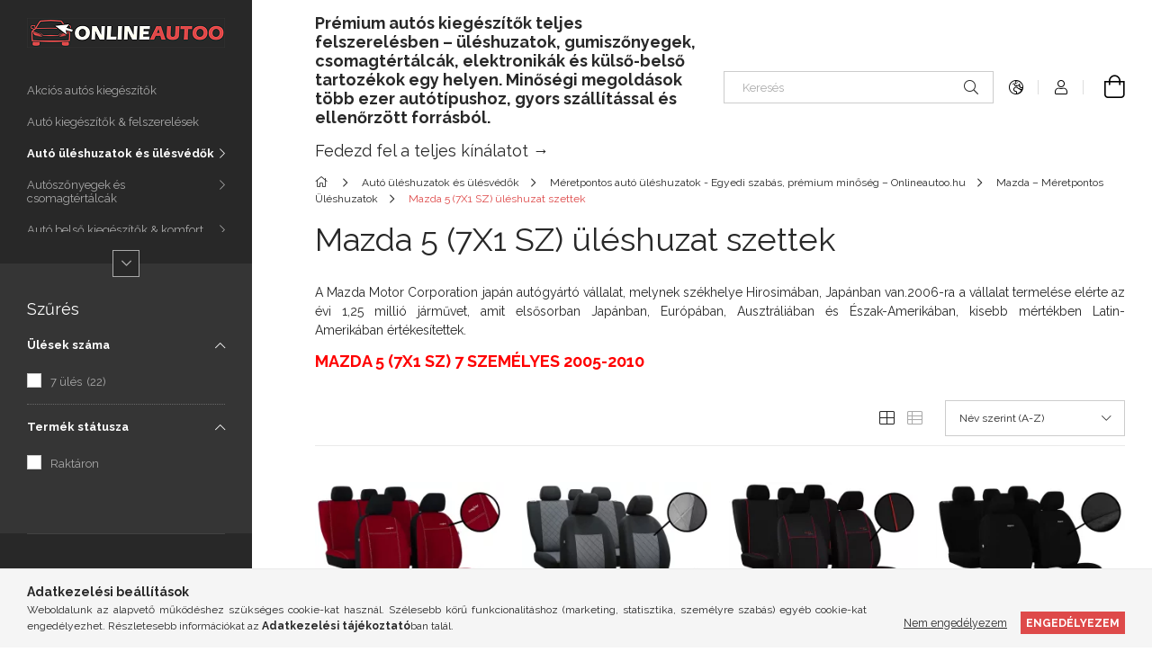

--- FILE ---
content_type: text/html; charset=UTF-8
request_url: https://onlineautoo.hu/spl/509340/Mazda-5-7X1-SZ-uleshuzat-szettek
body_size: 41683
content:
<!DOCTYPE html>
<html lang="hu">
<head>
    <meta charset="utf-8">
<meta name="description" content="Mazda 5 (7X1 SZ) üléshuzat szettek , Mazda – Méretpontos Üléshuzatok, Méretpontos autó üléshuzatok - Egyedi szabás, prémium minőség – Onlineautoo.hu, Autó ülésh">
<meta name="robots" content="index, follow">
<meta http-equiv="X-UA-Compatible" content="IE=Edge">
<meta property="og:site_name" content="onlineautoo" />
<meta property="og:title" content="Mazda 5 (7X1 SZ) üléshuzat szettek - Mazda – Méretpontos Ülé">
<meta property="og:description" content="Mazda 5 (7X1 SZ) üléshuzat szettek , Mazda – Méretpontos Üléshuzatok, Méretpontos autó üléshuzatok - Egyedi szabás, prémium minőség – Onlineautoo.hu, Autó ülésh">
<meta property="og:type" content="website">
<meta property="og:url" content="https://onlineautoo.hu/spl/509340/Mazda-5-7X1-SZ-uleshuzat-szettek">
<meta name="facebook-domain-verification" content="k8qxruqc9lj0x2w0wgfcv2wkvz8zve">
<meta property="fb:admins" content="327206871980869">
<meta name="theme-color" content="#ffffff">
<meta name="msapplication-TileColor" content="#ffffff">
<meta name="mobile-web-app-capable" content="yes">
<meta name="apple-mobile-web-app-capable" content="yes">
<meta name="MobileOptimized" content="320">
<meta name="HandheldFriendly" content="true">

<title>Mazda 5 (7X1 SZ) üléshuzat szettek - Mazda – Méretpontos Ülé</title>


<script>
var service_type="shop";
var shop_url_main="https://onlineautoo.hu";
var actual_lang="hu";
var money_len="0";
var money_thousend=" ";
var money_dec=",";
var shop_id=97415;
var unas_design_url="https:"+"/"+"/"+"onlineautoo.hu"+"/"+"!common_design"+"/"+"custom"+"/"+"onlineautoo.unas.hu"+"/";
var unas_design_code='0';
var unas_base_design_code='1900';
var unas_design_ver=4;
var unas_design_subver=1;
var unas_shop_url='https://onlineautoo.hu';
var responsive="yes";
var config_plus=new Array();
config_plus['product_tooltip']=1;
config_plus['cart_redirect']=1;
config_plus['money_type']='Ft';
config_plus['money_type_display']='Ft';
var lang_text=new Array();

var UNAS = UNAS || {};
UNAS.shop={"base_url":'https://onlineautoo.hu',"domain":'onlineautoo.hu',"username":'onlineautoo.unas.hu',"id":97415,"lang":'hu',"currency_type":'Ft',"currency_code":'HUF',"currency_rate":'1',"currency_length":0,"base_currency_length":0,"canonical_url":'https://onlineautoo.hu/spl/509340/Mazda-5-7X1-SZ-uleshuzat-szettek'};
UNAS.design={"code":'0',"page":'product_list'};
UNAS.api_auth="c773a7e354d2815cca5c7d049fdd400c";
UNAS.customer={"email":'',"id":0,"group_id":0,"without_registration":0};
UNAS.shop["category_id"]="509340";
UNAS.shop["only_private_customer_can_purchase"] = false;
 

UNAS.text = {
    "button_overlay_close": `Bezár`,
    "popup_window": `Felugró ablak`,
    "list": `lista`,
    "updating_in_progress": `frissítés folyamatban`,
    "updated": `frissítve`,
    "is_opened": `megnyitva`,
    "is_closed": `bezárva`,
    "deleted": `törölve`,
    "consent_granted": `hozzájárulás megadva`,
    "consent_rejected": `hozzájárulás elutasítva`,
    "field_is_incorrect": `mező hibás`,
    "error_title": `Hiba!`,
    "product_variants": `termék változatok`,
    "product_added_to_cart": `A termék a kosárba került`,
    "product_added_to_cart_with_qty_problem": `A termékből csak [qty_added_to_cart] [qty_unit] került kosárba`,
    "product_removed_from_cart": `A termék törölve a kosárból`,
    "reg_title_name": `Név`,
    "reg_title_company_name": `Cégnév`,
    "number_of_items_in_cart": `Kosárban lévő tételek száma`,
    "cart_is_empty": `A kosár üres`,
    "cart_updated": `A kosár frissült`
};


UNAS.text["delete_from_compare"]= `Törlés összehasonlításból`;
UNAS.text["comparison"]= `Összehasonlítás`;

UNAS.text["delete_from_favourites"]= `Törlés a kedvencek közül`;
UNAS.text["add_to_favourites"]= `Kedvencekhez`;






window.lazySizesConfig=window.lazySizesConfig || {};
window.lazySizesConfig.loadMode=1;
window.lazySizesConfig.loadHidden=false;

window.dataLayer = window.dataLayer || [];
function gtag(){dataLayer.push(arguments)};
gtag('js', new Date());
</script>

<script src="https://onlineautoo.hu/!common_packages/jquery/jquery-3.2.1.js?mod_time=1759314984"></script>
<script src="https://onlineautoo.hu/!common_packages/jquery/plugins/migrate/migrate.js?mod_time=1759314984"></script>
<script src="https://onlineautoo.hu/!common_packages/jquery/plugins/autocomplete/autocomplete.js?mod_time=1759314984"></script>
<script src="https://onlineautoo.hu/!common_packages/jquery/plugins/ui/ui_slider-1.11.4.js?mod_time=1759314984"></script>
<script src="https://onlineautoo.hu/!common_packages/jquery/plugins/ui/ui_touch-punch.js?mod_time=1759314984"></script>
<script src="https://onlineautoo.hu/!common_packages/jquery/plugins/tools/overlay/overlay.js?mod_time=1759314984"></script>
<script src="https://onlineautoo.hu/!common_packages/jquery/plugins/tools/toolbox/toolbox.expose.js?mod_time=1759314984"></script>
<script src="https://onlineautoo.hu/!common_packages/jquery/plugins/lazysizes/lazysizes.min.js?mod_time=1759314984"></script>
<script src="https://onlineautoo.hu/!common_packages/jquery/plugins/lazysizes/plugins/bgset/ls.bgset.min.js?mod_time=1759314984"></script>
<script src="https://onlineautoo.hu/!common_packages/jquery/own/shop_common/exploded/common.js?mod_time=1764831093"></script>
<script src="https://onlineautoo.hu/!common_packages/jquery/own/shop_common/exploded/common_overlay.js?mod_time=1759314984"></script>
<script src="https://onlineautoo.hu/!common_packages/jquery/own/shop_common/exploded/common_shop_popup.js?mod_time=1759314984"></script>
<script src="https://onlineautoo.hu/!common_packages/jquery/own/shop_common/exploded/page_product_list.js?mod_time=1759314984"></script>
<script src="https://onlineautoo.hu/!common_packages/jquery/own/shop_common/exploded/function_favourites.js?mod_time=1759314984"></script>
<script src="https://onlineautoo.hu/!common_packages/jquery/own/shop_common/exploded/function_compare.js?mod_time=1759314984"></script>
<script src="https://onlineautoo.hu/!common_packages/jquery/own/shop_common/exploded/function_product_print.js?mod_time=1759314984"></script>
<script src="https://onlineautoo.hu/!common_packages/jquery/own/shop_common/exploded/function_param_filter.js?mod_time=1764233415"></script>
<script src="https://onlineautoo.hu/!common_packages/jquery/own/shop_common/exploded/function_infinite_scroll.js?mod_time=1759314984"></script>
<script src="https://onlineautoo.hu/!common_packages/jquery/plugins/hoverintent/hoverintent.js?mod_time=1759314984"></script>
<script src="https://onlineautoo.hu/!common_packages/jquery/own/shop_tooltip/shop_tooltip.js?mod_time=1759314984"></script>
<script src="https://onlineautoo.hu/!common_packages/jquery/plugins/waypoints/waypoints-4.0.0.js?mod_time=1759314984"></script>
<script src="https://onlineautoo.hu/!common_design/base/001900/main.js?mod_time=1759314986"></script>
<script src="https://onlineautoo.hu/!common_packages/jquery/plugins/perfectscrollbar/perfect-scrollbar-1.4.0/perfect-scrollbar.min.js?mod_time=1759314984"></script>
<script src="https://onlineautoo.hu/!common_packages/jquery/plugins/swiper/swiper-bundle.min.js?mod_time=1759314984"></script>
<script src="https://onlineautoo.hu/!common_packages/jquery/plugins/toastr/toastr.min.js?mod_time=1759314984"></script>
<script src="https://onlineautoo.hu/!common_packages/jquery/plugins/tippy/popper-2.4.4.min.js?mod_time=1759314984"></script>
<script src="https://onlineautoo.hu/!common_packages/jquery/plugins/tippy/tippy-bundle.umd.min.js?mod_time=1759314984"></script>

<link href="https://onlineautoo.hu/temp/shop_97415_b5dd88d3fdd9c3b5d8bf8685d4fbc0cb.css?mod_time=1765702163" rel="stylesheet" type="text/css">

<link href="https://onlineautoo.hu/spl/509340/Mazda-5-7X1-SZ-uleshuzat-szettek" rel="canonical">
<link href="https://onlineautoo.hu/shop_ordered/97415/design_pic/favicon.ico" rel="shortcut icon">
<script>
        var google_consent=1;
    
        gtag('consent', 'default', {
           'ad_storage': 'denied',
           'ad_user_data': 'denied',
           'ad_personalization': 'denied',
           'analytics_storage': 'denied',
           'functionality_storage': 'denied',
           'personalization_storage': 'denied',
           'security_storage': 'granted'
        });

    
        gtag('consent', 'update', {
           'ad_storage': 'denied',
           'ad_user_data': 'denied',
           'ad_personalization': 'denied',
           'analytics_storage': 'denied',
           'functionality_storage': 'denied',
           'personalization_storage': 'denied',
           'security_storage': 'granted'
        });

        </script>
    <script async src="https://www.googletagmanager.com/gtag/js?id=G-V565LNGCW4"></script>    <script>
    gtag('config', 'G-V565LNGCW4');

        </script>
        <script>
    var google_analytics=1;

            gtag('event', 'view_item_list', {
              "currency": "HUF",
              "items": [
                                        {
                          "item_id": "P-M7COM",
                          "item_name": "  Üléshuzat Mazda 5 (7 ülés) egyedi Comfort Alcantara választható színekben",
                                                    "item_category": "Autó üléshuzatok és ülésvédők/Méretpontos autó üléshuzatok - Egyedi szabás, prémium minőség – Onlineautoo.hu/Mazda – Méretpontos Üléshuzatok/Mazda 5 (7X1 SZ) üléshuzat szettek ",                          "price": '61990',
                          "list_position": 1,
                          "list_name": 'Autó üléshuzatok és ülésvédők/Méretpontos autó üléshuzatok - Egyedi szabás, prémium minőség – Onlineautoo.hu/Mazda – Méretpontos Üléshuzatok/Mazda 5 (7X1 SZ) üléshuzat szettek '
                      }
                    ,                      {
                          "item_id": "P-CRMA5",
                          "item_name": "  Üléshuzat Mazda 5 (7 ülés) egyedi CRAFT LINE PREMIUM szövet szürke fekete színben",
                                                    "item_category": "Autó üléshuzatok és ülésvédők/Méretpontos autó üléshuzatok - Egyedi szabás, prémium minőség – Onlineautoo.hu/Mazda – Méretpontos Üléshuzatok/Mazda 5 (7X1 SZ) üléshuzat szettek ",                          "price": '55490',
                          "list_position": 2,
                          "list_name": 'Autó üléshuzatok és ülésvédők/Méretpontos autó üléshuzatok - Egyedi szabás, prémium minőség – Onlineautoo.hu/Mazda – Méretpontos Üléshuzatok/Mazda 5 (7X1 SZ) üléshuzat szettek '
                      }
                    ,                      {
                          "item_id": "P-M7ECO",
                          "item_name": "  Üléshuzat Mazda 5 (7 ülés) egyedi Eco Line Eco bőr választható színű varrással",
                                                    "item_category": "Autó üléshuzatok és ülésvédők/Méretpontos autó üléshuzatok - Egyedi szabás, prémium minőség – Onlineautoo.hu/Mazda – Méretpontos Üléshuzatok/Mazda 5 (7X1 SZ) üléshuzat szettek ",                          "price": '57990',
                          "list_position": 3,
                          "list_name": 'Autó üléshuzatok és ülésvédők/Méretpontos autó üléshuzatok - Egyedi szabás, prémium minőség – Onlineautoo.hu/Mazda – Méretpontos Üléshuzatok/Mazda 5 (7X1 SZ) üléshuzat szettek '
                      }
                    ,                      {
                          "item_id": "P-M7LEG",
                          "item_name": "  Üléshuzat Mazda 5 (7 ülés) egyedi Elegance velúr választható színekben",
                                                    "item_category": "Autó üléshuzatok és ülésvédők/Méretpontos autó üléshuzatok - Egyedi szabás, prémium minőség – Onlineautoo.hu/Mazda – Méretpontos Üléshuzatok/Mazda 5 (7X1 SZ) üléshuzat szettek ",                          "price": '58990',
                          "list_position": 4,
                          "list_name": 'Autó üléshuzatok és ülésvédők/Méretpontos autó üléshuzatok - Egyedi szabás, prémium minőség – Onlineautoo.hu/Mazda – Méretpontos Üléshuzatok/Mazda 5 (7X1 SZ) üléshuzat szettek '
                      }
                    ,                      {
                          "item_id": "P-M7EXE",
                          "item_name": "  Üléshuzat Mazda 5 (7 ülés) egyedi Exclusive Eco bőr választható színekben",
                                                    "item_category": "Autó üléshuzatok és ülésvédők/Méretpontos autó üléshuzatok - Egyedi szabás, prémium minőség – Onlineautoo.hu/Mazda – Méretpontos Üléshuzatok/Mazda 5 (7X1 SZ) üléshuzat szettek ",                          "price": '62590',
                          "list_position": 5,
                          "list_name": 'Autó üléshuzatok és ülésvédők/Méretpontos autó üléshuzatok - Egyedi szabás, prémium minőség – Onlineautoo.hu/Mazda – Méretpontos Üléshuzatok/Mazda 5 (7X1 SZ) üléshuzat szettek '
                      }
                    ,                      {
                          "item_id": "P-M7FOK",
                          "item_name": "  Üléshuzat Mazda 5 (7 ülés) egyedi Forced Eco bőr kereszt varrással választható színekben",
                                                    "item_category": "Autó üléshuzatok és ülésvédők/Méretpontos autó üléshuzatok - Egyedi szabás, prémium minőség – Onlineautoo.hu/Mazda – Méretpontos Üléshuzatok/Mazda 5 (7X1 SZ) üléshuzat szettek ",                          "price": '59890',
                          "list_position": 6,
                          "list_name": 'Autó üléshuzatok és ülésvédők/Méretpontos autó üléshuzatok - Egyedi szabás, prémium minőség – Onlineautoo.hu/Mazda – Méretpontos Üléshuzatok/Mazda 5 (7X1 SZ) üléshuzat szettek '
                      }
                    ,                      {
                          "item_id": "P-M7FOV",
                          "item_name": "  Üléshuzat Mazda 5 (7 ülés) egyedi Forced Eco bőr vízszintes varrással választható színekben",
                                                    "item_category": "Autó üléshuzatok és ülésvédők/Méretpontos autó üléshuzatok - Egyedi szabás, prémium minőség – Onlineautoo.hu/Mazda – Méretpontos Üléshuzatok/Mazda 5 (7X1 SZ) üléshuzat szettek ",                          "price": '59890',
                          "list_position": 7,
                          "list_name": 'Autó üléshuzatok és ülésvédők/Méretpontos autó üléshuzatok - Egyedi szabás, prémium minőség – Onlineautoo.hu/Mazda – Méretpontos Üléshuzatok/Mazda 5 (7X1 SZ) üléshuzat szettek '
                      }
                    ,                      {
                          "item_id": "P-M7GT",
                          "item_name": "  Üléshuzat Mazda 5 (7 ülés) egyedi GT prémium Alcantara és Eco bőr kombináció választható színekben",
                                                    "item_category": "Autó üléshuzatok és ülésvédők/Méretpontos autó üléshuzatok - Egyedi szabás, prémium minőség – Onlineautoo.hu/Mazda – Méretpontos Üléshuzatok/Mazda 5 (7X1 SZ) üléshuzat szettek ",                          "price": '68990',
                          "list_position": 8,
                          "list_name": 'Autó üléshuzatok és ülésvédők/Méretpontos autó üléshuzatok - Egyedi szabás, prémium minőség – Onlineautoo.hu/Mazda – Méretpontos Üléshuzatok/Mazda 5 (7X1 SZ) üléshuzat szettek '
                      }
                    ,                      {
                          "item_id": "P-M57HAS",
                          "item_name": "  Üléshuzat Mazda 5 (7 ülés) egyedi Hasított bőr választható színekben",
                                                    "item_category": "Autó üléshuzatok és ülésvédők/Méretpontos autó üléshuzatok - Egyedi szabás, prémium minőség – Onlineautoo.hu/Mazda – Méretpontos Üléshuzatok/Mazda 5 (7X1 SZ) üléshuzat szettek ",                          "price": '63090',
                          "list_position": 9,
                          "list_name": 'Autó üléshuzatok és ülésvédők/Méretpontos autó üléshuzatok - Egyedi szabás, prémium minőség – Onlineautoo.hu/Mazda – Méretpontos Üléshuzatok/Mazda 5 (7X1 SZ) üléshuzat szettek '
                      }
                    ,                      {
                          "item_id": "P-M7PEL",
                          "item_name": "  Üléshuzat Mazda 5 (7 ülés) egyedi Pelle Eco bőr választható színekben",
                                                    "item_category": "Autó üléshuzatok és ülésvédők/Méretpontos autó üléshuzatok - Egyedi szabás, prémium minőség – Onlineautoo.hu/Mazda – Méretpontos Üléshuzatok/Mazda 5 (7X1 SZ) üléshuzat szettek ",                          "price": '57990',
                          "list_position": 10,
                          "list_name": 'Autó üléshuzatok és ülésvédők/Méretpontos autó üléshuzatok - Egyedi szabás, prémium minőség – Onlineautoo.hu/Mazda – Méretpontos Üléshuzatok/Mazda 5 (7X1 SZ) üléshuzat szettek '
                      }
                    ,                      {
                          "item_id": "P-MA57PERFO",
                          "item_name": "  Üléshuzat Mazda 5 (7 ülés) egyedi PERFORMANCE Eco bőr kombináció választható színekben",
                                                    "item_category": "Autó üléshuzatok és ülésvédők/Méretpontos autó üléshuzatok - Egyedi szabás, prémium minőség – Onlineautoo.hu/Mazda – Méretpontos Üléshuzatok/Mazda 5 (7X1 SZ) üléshuzat szettek ",                          "price": '63990',
                          "list_position": 11,
                          "list_name": 'Autó üléshuzatok és ülésvédők/Méretpontos autó üléshuzatok - Egyedi szabás, prémium minőség – Onlineautoo.hu/Mazda – Méretpontos Üléshuzatok/Mazda 5 (7X1 SZ) üléshuzat szettek '
                      }
                    ,                      {
                          "item_id": "P-M7PER",
                          "item_name": "  Üléshuzat Mazda 5 (7 ülés) egyedi PERLINE Eco bőr választható színekben",
                                                    "item_category": "Autó üléshuzatok és ülésvédők/Méretpontos autó üléshuzatok - Egyedi szabás, prémium minőség – Onlineautoo.hu/Mazda – Méretpontos Üléshuzatok/Mazda 5 (7X1 SZ) üléshuzat szettek ",                          "price": '63990',
                          "list_position": 12,
                          "list_name": 'Autó üléshuzatok és ülésvédők/Méretpontos autó üléshuzatok - Egyedi szabás, prémium minőség – Onlineautoo.hu/Mazda – Méretpontos Üléshuzatok/Mazda 5 (7X1 SZ) üléshuzat szettek '
                      }
                    ,                      {
                          "item_id": "P-PUMA5",
                          "item_name": "  Üléshuzat Mazda 5 (7 ülés) egyedi PURE LINE PREMIUM textil szürke fekete színben",
                                                    "item_category": "Autó üléshuzatok és ülésvédők/Méretpontos autó üléshuzatok - Egyedi szabás, prémium minőség – Onlineautoo.hu/Mazda – Méretpontos Üléshuzatok/Mazda 5 (7X1 SZ) üléshuzat szettek ",                          "price": '55490',
                          "list_position": 13,
                          "list_name": 'Autó üléshuzatok és ülésvédők/Méretpontos autó üléshuzatok - Egyedi szabás, prémium minőség – Onlineautoo.hu/Mazda – Méretpontos Üléshuzatok/Mazda 5 (7X1 SZ) üléshuzat szettek '
                      }
                    ,                      {
                          "item_id": "P-M7QU",
                          "item_name": "  Üléshuzat Mazda 5 (7 ülés) egyedi Quilted kárpit választható színekben",
                                                    "item_category": "Autó üléshuzatok és ülésvédők/Méretpontos autó üléshuzatok - Egyedi szabás, prémium minőség – Onlineautoo.hu/Mazda – Méretpontos Üléshuzatok/Mazda 5 (7X1 SZ) üléshuzat szettek ",                          "price": '55490',
                          "list_position": 14,
                          "list_name": 'Autó üléshuzatok és ülésvédők/Méretpontos autó üléshuzatok - Egyedi szabás, prémium minőség – Onlineautoo.hu/Mazda – Méretpontos Üléshuzatok/Mazda 5 (7X1 SZ) üléshuzat szettek '
                      }
                    ,                      {
                          "item_id": "P-M7ROA",
                          "item_name": "  Üléshuzat Mazda 5 (7 ülés) egyedi Road Eco bőr választható színekben",
                                                    "item_category": "Autó üléshuzatok és ülésvédők/Méretpontos autó üléshuzatok - Egyedi szabás, prémium minőség – Onlineautoo.hu/Mazda – Méretpontos Üléshuzatok/Mazda 5 (7X1 SZ) üléshuzat szettek ",                          "price": '57990',
                          "list_position": 15,
                          "list_name": 'Autó üléshuzatok és ülésvédők/Méretpontos autó üléshuzatok - Egyedi szabás, prémium minőség – Onlineautoo.hu/Mazda – Méretpontos Üléshuzatok/Mazda 5 (7X1 SZ) üléshuzat szettek '
                      }
                    ,                      {
                          "item_id": "P-M7ROY",
                          "item_name": "  Üléshuzat Mazda 5 (7 ülés) egyedi Royal Eco bőr és textil kombináció választható színekben",
                                                    "item_category": "Autó üléshuzatok és ülésvédők/Méretpontos autó üléshuzatok - Egyedi szabás, prémium minőség – Onlineautoo.hu/Mazda – Méretpontos Üléshuzatok/Mazda 5 (7X1 SZ) üléshuzat szettek ",                          "price": '46990',
                          "list_position": 16,
                          "list_name": 'Autó üléshuzatok és ülésvédők/Méretpontos autó üléshuzatok - Egyedi szabás, prémium minőség – Onlineautoo.hu/Mazda – Méretpontos Üléshuzatok/Mazda 5 (7X1 SZ) üléshuzat szettek '
                      }
                    ,                      {
                          "item_id": "P-M7CST",
                          "item_name": "  Üléshuzat Mazda 5 (7 ülés) egyedi S-type Eco bőr választható színekben",
                                                    "item_category": "Autó üléshuzatok és ülésvédők/Méretpontos autó üléshuzatok - Egyedi szabás, prémium minőség – Onlineautoo.hu/Mazda – Méretpontos Üléshuzatok/Mazda 5 (7X1 SZ) üléshuzat szettek ",                          "price": '60990',
                          "list_position": 17,
                          "list_name": 'Autó üléshuzatok és ülésvédők/Méretpontos autó üléshuzatok - Egyedi szabás, prémium minőség – Onlineautoo.hu/Mazda – Méretpontos Üléshuzatok/Mazda 5 (7X1 SZ) üléshuzat szettek '
                      }
                    ,                      {
                          "item_id": "P-M57STAN",
                          "item_name": "  Üléshuzat Mazda 5 (7 ülés) egyedi Standard bőr választható színekben",
                                                    "item_category": "Autó üléshuzatok és ülésvédők/Méretpontos autó üléshuzatok - Egyedi szabás, prémium minőség – Onlineautoo.hu/Mazda – Méretpontos Üléshuzatok/Mazda 5 (7X1 SZ) üléshuzat szettek ",                          "price": '57290',
                          "list_position": 18,
                          "list_name": 'Autó üléshuzatok és ülésvédők/Méretpontos autó üléshuzatok - Egyedi szabás, prémium minőség – Onlineautoo.hu/Mazda – Méretpontos Üléshuzatok/Mazda 5 (7X1 SZ) üléshuzat szettek '
                      }
                    ,                      {
                          "item_id": "P-M57VIP",
                          "item_name": "  Üléshuzat Mazda 5 (7 ülés) egyedi Textil VIP választható színekben",
                                                    "item_category": "Autó üléshuzatok és ülésvédők/Méretpontos autó üléshuzatok - Egyedi szabás, prémium minőség – Onlineautoo.hu/Mazda – Méretpontos Üléshuzatok/Mazda 5 (7X1 SZ) üléshuzat szettek ",                          "price": '36590',
                          "list_position": 19,
                          "list_name": 'Autó üléshuzatok és ülésvédők/Méretpontos autó üléshuzatok - Egyedi szabás, prémium minőség – Onlineautoo.hu/Mazda – Méretpontos Üléshuzatok/Mazda 5 (7X1 SZ) üléshuzat szettek '
                      }
                    ,                      {
                          "item_id": "P-M7TREn",
                          "item_name": "  Üléshuzat Mazda 5 (7 ülés) egyedi Trend Line szürke választható színű varrással",
                                                    "item_category": "Autó üléshuzatok és ülésvédők/Méretpontos autó üléshuzatok - Egyedi szabás, prémium minőség – Onlineautoo.hu/Mazda – Méretpontos Üléshuzatok/Mazda 5 (7X1 SZ) üléshuzat szettek ",                          "price": '50990',
                          "list_position": 20,
                          "list_name": 'Autó üléshuzatok és ülésvédők/Méretpontos autó üléshuzatok - Egyedi szabás, prémium minőség – Onlineautoo.hu/Mazda – Méretpontos Üléshuzatok/Mazda 5 (7X1 SZ) üléshuzat szettek '
                      }
                    ,                      {
                          "item_id": "P-M7TUD",
                          "item_name": "  Üléshuzat Mazda 5 (7 ülés) egyedi Tuning Due velúr szövet és kárpit kombináció választható színekben",
                                                    "item_category": "Autó üléshuzatok és ülésvédők/Méretpontos autó üléshuzatok - Egyedi szabás, prémium minőség – Onlineautoo.hu/Mazda – Méretpontos Üléshuzatok/Mazda 5 (7X1 SZ) üléshuzat szettek ",                          "price": '55490',
                          "list_position": 21,
                          "list_name": 'Autó üléshuzatok és ülésvédők/Méretpontos autó üléshuzatok - Egyedi szabás, prémium minőség – Onlineautoo.hu/Mazda – Méretpontos Üléshuzatok/Mazda 5 (7X1 SZ) üléshuzat szettek '
                      }
                    ,                      {
                          "item_id": "P-M7UNI",
                          "item_name": "  Üléshuzat Mazda 5 (7 ülés) egyedi Unico Eco bőr és Alcantara kombináció választható színekben",
                                                    "item_category": "Autó üléshuzatok és ülésvédők/Méretpontos autó üléshuzatok - Egyedi szabás, prémium minőség – Onlineautoo.hu/Mazda – Méretpontos Üléshuzatok/Mazda 5 (7X1 SZ) üléshuzat szettek ",                          "price": '57990',
                          "list_position": 22,
                          "list_name": 'Autó üléshuzatok és ülésvédők/Méretpontos autó üléshuzatok - Egyedi szabás, prémium minőség – Onlineautoo.hu/Mazda – Méretpontos Üléshuzatok/Mazda 5 (7X1 SZ) üléshuzat szettek '
                      }
                                  ],
              'non_interaction': true
        });
           </script>
       <script>
        var google_ads=1;

                gtag('event','remarketing', {
            'ecomm_pagetype': 'category',
            'ecomm_prodid': ["P-M7COM","P-CRMA5","P-M7ECO","P-M7LEG","P-M7EXE","P-M7FOK","P-M7FOV","P-M7GT","P-M57HAS","P-M7PEL","P-MA57PERFO","P-M7PER","P-PUMA5","P-M7QU","P-M7ROA","P-M7ROY","P-M7CST","P-M57STAN","P-M57VIP","P-M7TREn","P-M7TUD","P-M7UNI"]        });
            </script>
        <!-- Google Tag Manager -->
    <script>(function(w,d,s,l,i){w[l]=w[l]||[];w[l].push({'gtm.start':
            new Date().getTime(),event:'gtm.js'});var f=d.getElementsByTagName(s)[0],
            j=d.createElement(s),dl=l!='dataLayer'?'&l='+l:'';j.async=true;j.src=
            'https://www.googletagmanager.com/gtm.js?id='+i+dl;f.parentNode.insertBefore(j,f);
        })(window,document,'script','dataLayer','GTM-P42P6BM');</script>
    <!-- End Google Tag Manager -->

    
    <script>
    var facebook_pixel=1;
    /* <![CDATA[ */
        !function(f,b,e,v,n,t,s){if(f.fbq)return;n=f.fbq=function(){n.callMethod?
            n.callMethod.apply(n,arguments):n.queue.push(arguments)};if(!f._fbq)f._fbq=n;
            n.push=n;n.loaded=!0;n.version='2.0';n.queue=[];t=b.createElement(e);t.async=!0;
            t.src=v;s=b.getElementsByTagName(e)[0];s.parentNode.insertBefore(t,s)}(window,
                document,'script','//connect.facebook.net/en_US/fbevents.js');

        fbq('init', '571293325077492');
                fbq('track', 'PageView', {}, {eventID:'PageView.aT93bsoNHdnleZOkuSbiXAAAAFA'});
        
        $(document).ready(function() {
            $(document).on("addToCart", function(event, product_array){
                facebook_event('AddToCart',{
					content_name: product_array.name,
					content_category: product_array.category,
					content_ids: [product_array.sku],
					contents: [{'id': product_array.sku, 'quantity': product_array.qty}],
					content_type: 'product',
					value: product_array.price,
					currency: 'HUF'
				}, {eventID:'AddToCart.' + product_array.event_id});
            });

            $(document).on("addToFavourites", function(event, product_array){
                facebook_event('AddToWishlist', {
                    content_ids: [product_array.sku],
                    content_type: 'product'
                }, {eventID:'AddToFavourites.' + product_array.event_id});
            });
        });

    /* ]]> */
    </script>
<script>
(function(i,s,o,g,r,a,m){i['BarionAnalyticsObject']=r;i[r]=i[r]||function(){
    (i[r].q=i[r].q||[]).push(arguments)},i[r].l=1*new Date();a=s.createElement(o),
    m=s.getElementsByTagName(o)[0];a.async=1;a.src=g;m.parentNode.insertBefore(a,m)
})(window, document, 'script', 'https://pixel.barion.com/bp.js', 'bp');
                    
bp('init', 'addBarionPixelId', ' BP-ohvCvqO8EE-88');
</script>
<noscript><img height='1' width='1' style='display:none' alt='' src='https://pixel.barion.com/a.gif?__ba_pixel_id= BP-ohvCvqO8EE-88&ev=contentView&noscript=1'/></noscript>
<script>
$(document).ready(function () {
     UNAS.onGrantConsent(function(){
         bp('consent', 'grantConsent');
     });
     
     UNAS.onRejectConsent(function(){
         bp('consent', 'rejectConsent');
     });

     var contentViewProperties = {
         'name': $('title').html(),
         'contentType': 'Page',
         'id': 'https://onlineautoo.hu/spl/509340/Mazda-5-7X1-SZ-uleshuzat-szettek',
     }
     bp('track', 'contentView', contentViewProperties);

     UNAS.onAddToCart(function(event,params){
         var variant = '';
         if (typeof params.variant_list1!=='undefined') variant+=params.variant_list1;
         if (typeof params.variant_list2!=='undefined') variant+='|'+params.variant_list2;
         if (typeof params.variant_list3!=='undefined') variant+='|'+params.variant_list3;
         var addToCartProperties = {
             'contentType': 'Product',
             'currency': 'HUF',
             'id': params.sku,
             'name': params.name,
             'quantity': parseFloat(params.qty_add),
             'totalItemPrice': params.qty*params.price,
             'unit': params.unit,
             'unitPrice': parseFloat(params.price),
             'category': params.category,
             'variant': variant
         };
         bp('track', 'addToCart', addToCartProperties);
     });

     UNAS.onClickProduct(function(event,params){
         UNAS.getProduct(function(result) {
             if (result.name!=undefined) {
                 var clickProductProperties  = {
                     'contentType': 'Product',
                     'currency': 'HUF',
                     'id': params.sku,
                     'name': result.name,
                     'unit': result.unit,
                     'unitPrice': parseFloat(result.unit_price),
                     'quantity': 1
                 }
                 bp('track', 'clickProduct', clickProductProperties );
             }
         },params);
     });

UNAS.onRemoveFromCart(function(event,params){
     bp('track', 'removeFromCart', {
         'contentType': 'Product',
         'currency': 'HUF',
         'id': params.sku,
         'name': params.name,
         'quantity': params.qty,
         'totalItemPrice': params.price * params.qty,
         'unit': params.unit,
         'unitPrice': parseFloat(params.price),
         'list': 'BasketPage'
     });
});
     var categorySelectionProperties = {         'id': '459442|155197|373364|509340',
         'name': 'Mazda 5 (7X1 SZ) üléshuzat szettek ',
         'category': 'Autó üléshuzatok és ülésvédők|Méretpontos autó üléshuzatok - Egyedi szabás, prémium minőség – Onlineautoo.hu|Mazda – Méretpontos Üléshuzatok|Mazda 5 (7X1 SZ) üléshuzat szettek ',
         'contentType': 'Page',
         'list': 'SearchPage',
     }
     bp('track', 'categorySelection', categorySelectionProperties);


});
</script>

<script id="barat_hud_sr_script">var hst = document.createElement("script");hst.src = "//admin.fogyasztobarat.hu/h-api.js";hst.type = "text/javascript";hst.setAttribute("data-id", "GHTACHWN");hst.setAttribute("id", "fbarat");var hs = document.getElementById("barat_hud_sr_script");hs.parentNode.insertBefore(hst, hs);</script>


    <meta content="width=device-width, initial-scale=1.0" name="viewport" />
	<link rel="preload" href="https://onlineautoo.hu/!common_design/own/fonts/1800/customicons/custom-icons.woff2" as="font" type="font/woff2" crossorigin>
	<link rel="preload" href="https://onlineautoo.hu/!common_design/own/fonts/1800/customicons/custom-icons.woff" as="font" type="font/woff" crossorigin>
    <link rel="preconnect" href="https://fonts.gstatic.com">
    <link rel="stylesheet" href="https://fonts.googleapis.com/css2?family=Raleway:wght@400;700&display=swap">

    
    
    
    
    
    

    
    
    
    


                                   <style>
               .start_item_0-img-wrapper {padding-top: calc(48.1481481481%);} .start_item_0-img-container {max-width: 1350px;}
                @media (max-width: 991.98px){ .start_item_0-img-wrapper {padding-top: calc(48.1481481481%);} .start_item_0-img-container {max-width: 1350px;}                 @media (max-width: 767.98px){ .start_item_0-img-wrapper {padding-top: calc(48.1481481481%);} .start_item_0-img-container {max-width: 1350px;}                 @media (max-width: 575.98px){ .start_item_0-img-wrapper {padding-top: calc(48.1481481481%);} .start_item_0-img-container {max-width: 1350px;}             </style>
                       
    



                                       <style>
                .banner_start_big-wrapper .swiper-slide {
                    padding-top: calc(100%);
                }
                 @media (max-width: 991.98px){ .banner_start_big-wrapper .swiper-slide { padding-top: calc(100%);}}                  @media (max-width: 767.98px){ .banner_start_big-wrapper .swiper-slide { padding-top: calc(100%);}}                  @media (max-width: 575.98px){ .banner_start_big-wrapper .swiper-slide { padding-top: calc(100%);}}                 </style>

                                                                                                                    <link rel="preload" media="(min-width: 992px)" imagesrcset="https://onlineautoo.hu/!common_design/custom/onlineautoo.unas.hu/element/layout_hu_banner_start_big-755_1_default.png?time=1763816752 1x, https://onlineautoo.hu/!common_design/custom/onlineautoo.unas.hu/element/layout_hu_banner_start_big-755_1_default_retina.png?time=1763816752 2x" href="https://onlineautoo.hu/!common_design/custom/onlineautoo.unas.hu/element/layout_hu_banner_start_big-755_1_default.png?time=1763816752" as="image">
                                        
    


                                            <style>
                 .start_item_1-wrapper {padding-top: calc(46.357615894%);}
                  @media (max-width: 991.98px){ .start_item_1-wrapper { padding-top: calc(46.357615894%);}}                   @media (max-width: 767.98px){ .start_item_1-wrapper { padding-top: calc(46.357615894%);}}                   @media (max-width: 575.98px){ .start_item_1-wrapper { padding-top: calc(46.357615894%);}}                  </style>
                           
    


                                            <style>
                 .start_item_2-wrapper {padding-top: calc(132.450331126%);}
                  @media (max-width: 991.98px){ .start_item_2-wrapper { padding-top: calc(132.450331126%);}}                   @media (max-width: 767.98px){ .start_item_2-wrapper { padding-top: calc(132.450331126%);}}                   @media (max-width: 575.98px){ .start_item_2-wrapper { padding-top: calc(132.450331126%);}}                  </style>
                           
    


                    <style>
.start_brand_slider-1{width:309px;}
.start_brand_slider-2{width:138px;}
.start_brand_slider-3{width:205px;}
.start_brand_slider-4{width:318px;}
#swiper-container--start_brand_slider{
min-height:70px;
}
</style>

    
    
    
    
    
    
</head>






<body class='design_ver4 design_subver1' id="ud_shop_art">
    <!-- Google Tag Manager (noscript) -->
    <noscript><iframe src="https://www.googletagmanager.com/ns.html?id=GTM-P42P6BM"
                      height="0" width="0" style="display:none;visibility:hidden"></iframe></noscript>
    <!-- End Google Tag Manager (noscript) -->
        <div id="fb-root"></div>
    <script>
        window.fbAsyncInit = function() {
            FB.init({
                xfbml            : true,
                version          : 'v22.0'
            });
        };
    </script>
    <script async defer crossorigin="anonymous" src="https://connect.facebook.net/hu_HU/sdk.js"></script>
    <div id="image_to_cart" style="display:none; position:absolute; z-index:100000;"></div>
<div class="overlay_common overlay_warning" id="overlay_cart_add"></div>
<script>$(document).ready(function(){ overlay_init("cart_add",{"onBeforeLoad":false}); });</script>
<div class="overlay_common overlay_dialog" id="overlay_save_filter"></div>
<script>$(document).ready(function(){ overlay_init("save_filter",{"closeOnEsc":true,"closeOnClick":true}); });</script>
<div id="overlay_login_outer"></div>	
	<script>
	$(document).ready(function(){
	    var login_redir_init="";

		$("#overlay_login_outer").overlay({
			onBeforeLoad: function() {
                var login_redir_temp=login_redir_init;
                if (login_redir_act!="") {
                    login_redir_temp=login_redir_act;
                    login_redir_act="";
                }

									$.ajax({
						type: "GET",
						async: true,
						url: "https://onlineautoo.hu/shop_ajax/ajax_popup_login.php",
						data: {
							shop_id:"97415",
							lang_master:"hu",
                            login_redir:login_redir_temp,
							explicit:"ok",
							get_ajax:"1"
						},
						success: function(data){
							$("#overlay_login_outer").html(data);
							if (unas_design_ver >= 5) $("#overlay_login_outer").modal('show');
							$('#overlay_login1 input[name=shop_pass_login]').keypress(function(e) {
								var code = e.keyCode ? e.keyCode : e.which;
								if(code.toString() == 13) {		
									document.form_login_overlay.submit();		
								}	
							});	
						}
					});
								},
			top: 50,
			mask: {
	color: "#000000",
	loadSpeed: 200,
	maskId: "exposeMaskOverlay",
	opacity: 0.7
},
			closeOnClick: (config_plus['overlay_close_on_click_forced'] === 1),
			onClose: function(event, overlayIndex) {
				$("#login_redir").val("");
			},
			load: false
		});
		
			});
	function overlay_login() {
		$(document).ready(function(){
			$("#overlay_login_outer").overlay().load();
		});
	}
	function overlay_login_remind() {
        if (unas_design_ver >= 5) {
            $("#overlay_remind").overlay().load();
        } else {
            $(document).ready(function () {
                $("#overlay_login_outer").overlay().close();
                setTimeout('$("#overlay_remind").overlay().load();', 250);
            });
        }
	}

    var login_redir_act="";
    function overlay_login_redir(redir) {
        login_redir_act=redir;
        $("#overlay_login_outer").overlay().load();
    }
	</script>  
	<div class="overlay_common overlay_info" id="overlay_remind"></div>
<script>$(document).ready(function(){ overlay_init("remind",[]); });</script>

	<script>
    	function overlay_login_error_remind() {
		$(document).ready(function(){
			load_login=0;
			$("#overlay_error").overlay().close();
			setTimeout('$("#overlay_remind").overlay().load();', 250);	
		});
	}
	</script>  
	<div class="overlay_common overlay_info" id="overlay_newsletter"></div>
<script>$(document).ready(function(){ overlay_init("newsletter",[]); });</script>

<script>
function overlay_newsletter() {
    $(document).ready(function(){
        $("#overlay_newsletter").overlay().load();
    });
}
</script>
<div class="overlay_common overlay_error" id="overlay_script"></div>
<script>$(document).ready(function(){ overlay_init("script",[]); });</script>
    <script>
    $(document).ready(function() {
        $.ajax({
            type: "GET",
            url: "https://onlineautoo.hu/shop_ajax/ajax_stat.php",
            data: {master_shop_id:"97415",get_ajax:"1"}
        });
    });
    </script>
    

<div id="container" class="page_shop_art_509340 position-relative d-flex filter-in-subcategory-enabled">
    <div class="col-fix-custom-1 side-dropdown" data-content-for=".side-btn, .filter-btn" data-content-direction="left">
        <section class="main-left">
            <div class="main-left__inner h-100">
                <button class="main-left__close-btn btn-close d-xl-none" data-btn-for=".side-dropdown" type="button"></button>
                <div class="main-left__content d-flex flex-column">
                    <header class="main-left__header">
                        


        <div id="header_logo_img" class="js-element logo d-none d-xl-block mb-5 px-5" data-element-name="header_logo">
                                    <a href="https://onlineautoo.hu/">                <picture>
                    <source srcset="                                    https://onlineautoo.hu/!common_design/custom/onlineautoo.unas.hu/element/layout_hu_header_logo-260x60_1_default.png?time=1629293091 220w,
                                    https://onlineautoo.hu/!common_design/custom/onlineautoo.unas.hu/element/layout_hu_header_logo-260x60_1_default_retina.png?time=1629293091 440w                                    "
                            sizes=" 220px"
                    >
                    <img src="https://onlineautoo.hu/!common_design/custom/onlineautoo.unas.hu/element/layout_hu_header_logo-260x60_1_default.png?time=1629293091"
                         alt="onlineautoo"
                    >
                </picture>
                </a>                        </div>
    
                    </header>
                    <div class="box_container main-menus">
                        <div class="box">
                            <div class="box__content main-menus__content js-main-menus-content has-maxheight">
                                    <ul class="cat-menus level-0" data-level="cat-level-0">
                                <li class='cat-menu is-spec-item js-cat-menu-akcio' data-id="akcio">
            <span class="cat-menu__name" >
                <a class='cat-menu__link' href='https://onlineautoo.hu/akcio' >                    Akciós autós kiegészítők                    </a>            </span>
                            </li>
                                <li class='cat-menu js-cat-menu-335728' data-id="335728">
            <span class="cat-menu__name" >
                <a class='cat-menu__link' href='https://onlineautoo.hu/sct/0/?source_cat=335728' >                    Autó kiegészítők & felszerelések                    </a>            </span>
                            </li>
                                <li class='cat-menu has-child js-cat-menu-459442' data-id="459442">
            <span class="cat-menu__name" onclick="catSubLoad('459442','https://onlineautoo.hu/shop_ajax/ajax_box_cat.php?get_ajax=1&type=layout&change_lang=hu&level=1&key=459442&box_var_name=shop_cat&box_var_layout_cache=1&box_var_expand_cache=yes&box_var_layout_level0=0&box_var_layout=1&box_var_ajax=1&box_var_section=content&box_var_highlight=yes&box_var_type=expand&box_var_div=no');">
                                    Autó üléshuzatok és ülésvédők                                </span>
                            </li>
                                <li class='cat-menu has-child js-cat-menu-547213' data-id="547213">
            <span class="cat-menu__name" onclick="catSubLoad('547213','https://onlineautoo.hu/shop_ajax/ajax_box_cat.php?get_ajax=1&type=layout&change_lang=hu&level=1&key=547213&box_var_name=shop_cat&box_var_layout_cache=1&box_var_expand_cache=yes&box_var_layout_level0=0&box_var_layout=1&box_var_ajax=1&box_var_section=content&box_var_highlight=yes&box_var_type=expand&box_var_div=no');">
                                    Autószőnyegek és csomagtértálcák                                </span>
                            </li>
                                <li class='cat-menu has-child js-cat-menu-889757' data-id="889757">
            <span class="cat-menu__name" onclick="catSubLoad('889757','https://onlineautoo.hu/shop_ajax/ajax_box_cat.php?get_ajax=1&type=layout&change_lang=hu&level=1&key=889757&box_var_name=shop_cat&box_var_layout_cache=1&box_var_expand_cache=yes&box_var_layout_level0=0&box_var_layout=1&box_var_ajax=1&box_var_section=content&box_var_highlight=yes&box_var_type=expand&box_var_div=no');">
                                    Autó belső kiegészítők & komfort                                </span>
                            </li>
                                <li class='cat-menu has-child js-cat-menu-101899' data-id="101899">
            <span class="cat-menu__name" onclick="catSubLoad('101899','https://onlineautoo.hu/shop_ajax/ajax_box_cat.php?get_ajax=1&type=layout&change_lang=hu&level=1&key=101899&box_var_name=shop_cat&box_var_layout_cache=1&box_var_expand_cache=yes&box_var_layout_level0=0&box_var_layout=1&box_var_ajax=1&box_var_section=content&box_var_highlight=yes&box_var_type=expand&box_var_div=no');">
                                    Autó külső kiegészítők és felszerelések – Védelem, stílus és praktikum kívül                                </span>
                            </li>
                                <li class='cat-menu has-child js-cat-menu-963826' data-id="963826">
            <span class="cat-menu__name" onclick="catSubLoad('963826','https://onlineautoo.hu/shop_ajax/ajax_box_cat.php?get_ajax=1&type=layout&change_lang=hu&level=1&key=963826&box_var_name=shop_cat&box_var_layout_cache=1&box_var_expand_cache=yes&box_var_layout_level0=0&box_var_layout=1&box_var_ajax=1&box_var_section=content&box_var_highlight=yes&box_var_type=expand&box_var_div=no');">
                                    Világítástechnika & autó elektronika                                </span>
                            </li>
                                <li class='cat-menu has-child js-cat-menu-239153' data-id="239153">
            <span class="cat-menu__name" onclick="catSubLoad('239153','https://onlineautoo.hu/shop_ajax/ajax_box_cat.php?get_ajax=1&type=layout&change_lang=hu&level=1&key=239153&box_var_name=shop_cat&box_var_layout_cache=1&box_var_expand_cache=yes&box_var_layout_level0=0&box_var_layout=1&box_var_ajax=1&box_var_section=content&box_var_highlight=yes&box_var_type=expand&box_var_div=no');">
                                    Ápolás, szerviz & munkavédelem                                </span>
                            </li>
            </ul>
    <script>
        function catSubLoad($id,$ajaxUrl){
            let catMenuEl = $('.cat-menu[data-id="'+$id+'"]');

            $.ajax({
                type: 'GET',
                url: $ajaxUrl,
                beforeSend: function(){
                    catMenuEl.addClass('ajax-loading');
                    setTimeout(function (){
                        if (!catMenuEl.hasClass('ajax-loaded')) {
                            catMenuEl.addClass('ajax-loader');
                        }
                    }, 500);
                },
                success:function(data){
                    catMenuEl.append(data);
                    catItemMarking();
                    $(".cat-menu__name:not(.is-processed)").each(CatPicHover);
                    $("> .cat-menu__name", catMenuEl).attr('onclick','catOpen($(this));').trigger('click');
                    catMenuEl.removeClass('ajax-loading ajax-loader').addClass('ajax-loaded');
                }
            });
        }
        function catBack($this) {
            var thisBackBtn = $this;
            var thisCatLevel = thisBackBtn.closest('[data-level]').data('level');
            /** remove opened class from children */
            thisBackBtn.closest('.js-sublist').find('.cat-menu.is-opened').removeClass('is-opened');
            /** remove opened class from parent */
            if (window.matchMedia('(max-width: 992px)').matches) {
                setTimeout(function() {
                    thisBackBtn.closest('.cat-menu.is-opened').removeClass('is-opened');
                }, 400);
            } else {
                thisBackBtn.closest('.cat-menu.is-opened').removeClass('is-opened');
            }
            $('html').removeClass(thisCatLevel +'-is-opened');
        }
        function catOpen($this) {
            var thisCatMenu = $this.parent();
            psInit(thisCatMenu.find('.js-sublist-inner').first());
            var thisMainMenusContent = $('.js-main-menus-content');
            var thisCatMenuList = thisCatMenu.closest('[data-level]');
            var thisCatLevel = thisCatMenuList.data('level');

            if (thisCatLevel === "cat-level-0") {
                /*remove is-opened class form the rest menus (cat+plus)*/
                thisMainMenusContent.find('.is-opened').not(thisCatMenu).removeClass('is-opened');
            } else {
                /*remove is-opened class form the siblings cat menus */
                thisCatMenuList.find('.is-opened').not(thisCatMenu).removeClass('is-opened');
            }

            if (thisCatMenu.hasClass('is-opened')) {
                thisCatMenu.removeClass('is-opened');
                $('html').removeClass(thisCatLevel +'-is-opened');
            } else {
                thisCatMenu.addClass('is-opened');
                $('html').addClass(thisCatLevel +'-is-opened');
            }
        }
        function catsClose() {
            handleCloseDropdowns();
            handleCloseMenus();
        }
        function CatPicHover() {
            var catItem = $(this); /*span.cat-menu__name*/
            var parentCatPic = catItem.closest(".js-sublist").find(".js-parent-img-wrapper").first().find(".js-parent-img");
            var childSublist = catItem.siblings('.js-sublist');
            var parentCatPicSrc = parentCatPic.attr("data-src-orig");
            var parentCatPicSrcSet = parentCatPic.attr("data-srcset-orig");
            if (parentCatPicSrcSet === undefined) parentCatPicSrcSet="";

            var catItems = catItem.closest(".cat-menus");

            catItem.on('mouseenter', function() {
                if (!isTouchDevice) {
                    var currentAltPicSrcSet = $(this).data("retina-img-url");
                    parentCatPic.attr("src", $(this).data("img-url"));
                    if (currentAltPicSrcSet == undefined) currentAltPicSrcSet = "";
                    parentCatPic.attr("srcset", currentAltPicSrcSet);
                }
            });

            catItems.on('mouseleave', function() {
                if (!isTouchDevice) {
                    parentCatPic.attr("src", parentCatPicSrc);
                    parentCatPic.attr("srcset", parentCatPicSrcSet);
                }
            });

            childSublist.on('mouseenter', function() {
                if (!isTouchDevice) {
                    parentCatPic.attr("src", parentCatPicSrc);
                    parentCatPic.attr("srcset", parentCatPicSrcSet);
                }
            });

            catItem.on('click', function() {
                if (!isTouchDevice) {
                    if ($(this).parent().hasClass('has-child')) {
                        parentCatPic.attr("src", parentCatPicSrc);
                        parentCatPic.attr("srcset", parentCatPicSrcSet);
                    }
                }
            });
            catItem.addClass('is-processed');

        }
        $(document).ready(function () {
            var cats = $(".cat-menu__name:not(.is-processed)");
            cats.each(CatPicHover);
        });
    </script>

	<ul class="plus-menus" data-level="menu-level-0">
					<li class="plus-menu" data-id="687247">
			<span class="plus-menu__name">
			<a class="plus-menu__link" href="https://onlineautoo.hu/spg/687247/Hirek">				Hírek
			</a>			</span>

					</li>
					<li class="plus-menu" data-id="621616">
			<span class="plus-menu__name">
			<a class="plus-menu__link" href="https://onlineautoo.hu/fogyaszto-barat">				Képes vásárlói tájékoztató
			</a>			</span>

					</li>
		</ul>
	<script>
		$(document).ready(function () {
			$('.plus-menu.has-child > .plus-menu__name').click(function () {
				var thisPlusMenu = $(this).parent();
                psInit(thisPlusMenu.find('.js-sublist-inner').first());
				var thisMainMenusContent = $('.js-main-menus-content');
				var thisPlusMenuList = thisPlusMenu.closest('[data-level]');
				var thisMenuLevel = thisPlusMenuList.data('level');

				if (thisMenuLevel === "menu-level-0") {
					/*remove is-opened class form the rest menus (cat+plus)*/
					thisMainMenusContent.find('.has-child.is-opened').not(thisPlusMenu).removeClass('is-opened');
				} else {
					/*remove is-opened class form the siblings plus menus */
					thisPlusMenuList.find('.has-child.is-opened').not(thisPlusMenu).removeClass('is-opened');
				}

				if (thisPlusMenu.hasClass('is-opened')) {
					thisPlusMenu.removeClass('is-opened');
                    $('html').removeClass(thisMenuLevel +'-is-opened');
				} else {
					thisPlusMenu.addClass('is-opened');
                    $('html').addClass(thisMenuLevel +'-is-opened');
				}
			});

			$('.js-menu-back-btn').click(function () {
				var thisBackBtn = $(this);
                var thisMenuLevel = thisBackBtn.closest('[data-level]').data('level');

                /** remove opened class from children */
                thisBackBtn.closest('.js-sublist').find('.plus-menu.is-opened').removeClass('is-opened');
                /** remove opened class from parent */
                if (window.matchMedia('(max-width: 992px)').matches) {
                    setTimeout(function() {
                        thisBackBtn.closest('.plus-menu.is-opened').removeClass('is-opened');
                    }, 400);
                } else {
                    thisBackBtn.closest('.plus-menu.is-opened').removeClass('is-opened');
                }
                $('html').removeClass(thisMenuLevel +'-is-opened');
			});
		});
	</script>



                                                                <button class="main-menus__btn btn btn-square--sm js-main-menus-btn" type="button"></button>
                                <script>
                                    $('.js-main-menus-btn').on('click', function (){
                                        $(this).toggleClass('is-active');
                                        $('.js-main-menus-content').toggleClass('is-active');
                                        psElements['.main-left__inner'].update();
                                    });
                                </script>
                                                            </div>
                        </div>
                    </div>

                    <div id='box_container_shop_filter' class='filter-cache-exists box_container_1'>
                    <div class="box">
                        <h4 class="box__title">Szűrés</h4>
                        <div class="box__content js-box-content">  <div class="filter--top js-selected-filters d-flex flex-wrap align-items-center font-xs"></div>
 <div id='box_filter_content' class='js-filter-box js-product-list__filter-content product-list__filter-content-outer col-12 col-md-auto order-1' data-prefix="">
 <div class="product-list__filter-content">
 <div class='product-list__filter-content-inner-wrap'>
 <div class='product-list__filter-content-inner'>
 <div data-id='3865244' class='product_filter_group py-4 filter-type--checkbox' id='param_3865244_group'>
 <div class='product_filter_title' id='param_3865244_title' onclick="$(this).toggleClass('is-closed');$(this).next('.product_filter_content').stop().slideToggle(400);">
 Ülések száma </div>
 <div class='product_filter_content position-relative product_filter_type_text product_filter_3865244_content ' id='param_3865244_content'>
 <div class='product_filter_text product_filter_value_count_refresh product_filter_3865244_value product_filter_3865244_value_c6a0a5d8826ad6b100dc3adf56fd3b6f product_filter_value_enabled'>
 <div class='product_filter_checkbox custom-control custom-checkbox'>
 <span class="text_input"> <input class="custom-control-input" id='product_filter_checkbox_3865244_c6a0a5d8826ad6b100dc3adf56fd3b6f' type='checkbox' onclick='clicked_param_id="3865244";clicked_param_value="c6a0a5d8826ad6b100dc3adf56fd3b6f";filter_activate_delay("");' value='7 ülés'/>
 <label class='product_filter_link custom-control-label' for='product_filter_checkbox_3865244_c6a0a5d8826ad6b100dc3adf56fd3b6f'>
 7 ülés<span class='product_filter_text_count pl-2'>(<span class="product_filter_text_count_value">22</span>)</span> </label>
 </span>
 </div>
 </div>
 </div>
 </div>
 <div data-id='product_status' class='product_filter_group py-4 filter-type--checkbox' id='param_product_status_group'>
 <div class='product_filter_title' id='param_product_status_title' onclick="$(this).toggleClass('is-closed');$(this).next('.product_filter_content').stop().slideToggle(400);">
 Termék státusza </div>
 <div class='product_filter_content position-relative product_filter_type_text product_filter_product_status_content ' id='param_product_status_content'>
 <div class='product_filter_text'>
 <div class='product_filter_checkbox custom-control custom-checkbox'>
 <span class="text_input"> <input class="custom-control-input" id='product_filter_checkbox_product_status_22443d20c0935036ad6700ba738256e6' type='checkbox' onclick='filter_activate_delay("");' value='in_stock'/>
 <label class='product_filter_link custom-control-label' for='product_filter_checkbox_product_status_22443d20c0935036ad6700ba738256e6'>
 Raktáron </label>
 </span>
 </div>
 </div>
 </div>
 </div>
 <script>
var filter_box_allow_value_count=2;
var filter_activate_timer=null;
var filter_activate_loaded=1;
var clicked_param_id=0;
var clicked_param_value="";
var filter_get;
function filter_activate_delay(prefix){
		if (filter_activate_timer) clearTimeout(filter_activate_timer);
		if (filter_activate_loaded!=1) {
			filter_activate_timer = setTimeout(function() {filter_activate_delay(prefix)},300);		} else {
			filter_activate_timer = setTimeout(function() {filter_activate(prefix)},300);		}
}
function filter_activate(prefix) {
	filter_get="";
	filter_activate_loaded=0
	var temp_filter_get="";
	var temp_filter_active=0;
	$("#"+prefix+"param_3865244_content input:not(.js-product-filter-input-ignore)").each(function(index, value) {
		if ($(this).prop("checked")==true) {
			$(this).parent().parent().parent().addClass("product_filter_checked");
			temp_filter_active=1;
			if (temp_filter_get!="") temp_filter_get+="|";
			temp_filter_get+=$(this).val().replace(/:/g,"&#58;");
		} else {
			$(this).parent().parent().parent().removeClass("product_filter_checked");
		}
	});
	if (temp_filter_active==1) {
		$("#"+prefix+"param_3865244_content").addClass("product_filter_content_checked");
		$("#"+prefix+"param_3865244_content").parent(".product_filter_group").addClass("product_filter_group_checked");
	} else {
		$("#"+prefix+"param_3865244_content").removeClass("product_filter_content_checked");
		$("#"+prefix+"param_3865244_content").parent(".product_filter_group").removeClass("product_filter_group_checked");
	}
	if (temp_filter_get!="") {
		if (filter_get!="") filter_get+="\\"
		filter_get+="3865244:"+temp_filter_get
	}
	var temp_filter_get="";
	var temp_filter_active=0;
	$("#"+prefix+"param_product_status_content input:not(.js-product-filter-input-ignore)").each(function(index, value) {
		if ($(this).prop("checked")==true) {
			$(this).parent().parent().parent().addClass("product_filter_checked");
			temp_filter_active=1;
			if (temp_filter_get!="") temp_filter_get+="|";
			temp_filter_get+=$(this).val().replace(/:/g,"&#58;");
		} else {
			$(this).parent().parent().parent().removeClass("product_filter_checked");
		}
	});
	if (temp_filter_active==1) {
		$("#"+prefix+"param_product_status_content").addClass("product_filter_content_checked");
		$("#"+prefix+"param_product_status_content").parent(".product_filter_group").addClass("product_filter_group_checked");
	} else {
		$("#"+prefix+"param_product_status_content").removeClass("product_filter_content_checked");
		$("#"+prefix+"param_product_status_content").parent(".product_filter_group").removeClass("product_filter_group_checked");
	}
	if (temp_filter_get!="") {
		if (filter_get!="") filter_get+="\\"
		filter_get+="product_status:"+temp_filter_get
	}
	if (filter_get!="") {
		temp_url="https://onlineautoo.hu/spl/509340/Mazda-5-7X1-SZ-uleshuzat-szettek?cat=509340&filter="+encodeURIComponent(filter_get.replace(/&/g,'&amp;').replace(/"/g,'&quot;')).replace(/%3A/g,':').replace(/%2F/g,'/');
		temp_url_state="https://onlineautoo.hu/spl/509340/Mazda-5-7X1-SZ-uleshuzat-szettek?cat=509340&filter="+encodeURIComponent(filter_get.replace(/&/g,'&amp;').replace(/"/g,'&quot;')).replace(/%3A/g,':').replace(/%5C/g,'\\');
	} else {
		temp_url="https://onlineautoo.hu/spl/509340/Mazda-5-7X1-SZ-uleshuzat-szettek?cat=509340&filter=";
		temp_url_state="https://onlineautoo.hu/spl/509340/Mazda-5-7X1-SZ-uleshuzat-szettek?cat=509340&filter=";
	}
	$(".product-list-wrapper").html("<div class='page_content_ajax'></div>");
if (filter_box_allow_value_count==2) {
 $('.product_filter_value_count_refresh:not(.product_filter_'+clicked_param_id+'_value):not(.product_filter_checked)').removeClass('product_filter_value_enabled').addClass('product_filter_value_disabled');
 $('.product_filter_value_count_refresh.product_filter_value_disabled .product_filter_checkbox input').prop('disabled',true);
 if (clicked_param_id>0) {
	 $('.product_filter_value_count_refresh.product_filter_'+clicked_param_id+'_value .product_filter_checkbox input').prop('disabled',true);
	 $('.product_filter_value_count_refresh.product_filter_'+clicked_param_id+'_value').addClass('product_filter_value_refreshing_disabled');
	 $('.product_filter_value_count_refresh.product_filter_'+clicked_param_id+'_value_'+clicked_param_value).addClass('product_filter_value_refreshing');
 }
}
	$(document).trigger("filterProductlistRefreshing");
	$.ajax({
		type: "GET",
		async: true,
		url: "https://onlineautoo.hu/spl/509340/Mazda-5-7X1-SZ-uleshuzat-szettek",
		data: {
			clicked_param_id:clicked_param_id,
			filter:filter_get,
			url_state:temp_url_state,
			ajax_filter:"1",
			ajax_nodesign:"1"
		},
		success: function(result){
			$('.product_filter_value_count_refresh.product_filter_value_refreshing_disabled.product_filter_value_enabled .product_filter_checkbox input').prop('disabled',false);
			$('.product_filter_value_count_refresh').removeClass('product_filter_value_refreshing_disabled');
			$('.product_filter_value_count_refresh').removeClass('product_filter_value_refreshing');
	 product_filter_history_state("push",temp_url_state,prefix,clicked_param_id,clicked_param_value);
			clicked_param_id=0;
			clicked_param_value="";
			filter_activate_loaded=1;
	 $(document).trigger("filterProductlistRefreshed");
			if (result.indexOf("</html")==-1) $(".product-list-wrapper").html(result);
		}
	});
 $("#"+prefix+"box_filter_content .product_filter_delete_all_outer").css("display","none");
 var filter_delete_enabled = 0;
 $("#"+prefix+"box_filter_content .product_filter_content").each(function(){
 if ($(this).hasClass("product_filter_content_checked")) {
 $("#"+prefix+"box_filter_content .product_filter_delete_all_outer").css("display","block");
 filter_delete_enabled = 1;
 return false;
 }
 });
 (filter_delete_enabled == 1) ? $(document).trigger("filterDeleteEnabled") : $(document).trigger("filterDeleteDisabled");
}
function filter_icon_click(filter_this) {
 if (filter_this.children("input").prop("checked")==true) {
 	filter_this.children("input").prop("checked",false);
	} else {
 	filter_this.children("input").prop("checked",true);
	}
}
function filter_icon(filter_this) {
 if (filter_this.children("input").prop("checked")!=true) {
 	filter_this.addClass("product_filter_icon_unchecked_grayscale");
 	filter_this.addClass("product_filter_icon_unchecked");
 	filter_this.removeClass("product_filter_icon_checked");
	} else {
 	filter_this.removeClass("product_filter_icon_unchecked_grayscale");
 	filter_this.removeClass("product_filter_icon_unchecked");
 	filter_this.addClass("product_filter_icon_checked");
	}
}
$(document).ready(function(){
	 product_filter_history_state("pop","","","","");
	var checkbox_on=0;
	$("#box_filter_content .product_filter_content").each(function(){
		if ($(this).find("input").prop("checked")==true || $(this).hasClass("product_filter_content_checked")) {
			checkbox_on=1;
			return false;
		}
	});
	if (checkbox_on==1 && checkbox_on_already!=1) {
 filter_activate("");
 var checkbox_on_already=1
	}
	if (checkbox_on==1) {
 $("#box_filter_content .product_filter_delete_all_outer").css("display","block");
 $(document).trigger("filterDeleteEnabled");
	}else{
 $("#box_filter_content .product_filter_delete_all_outer").css("display","none");
	 $(document).trigger("filterDeleteDisabled");
	}
});
</script>

 </div>
 </div>
 </div>
 <div class="product-filter__buttons">
 <div class='product_filter_delete_all_outer py-2' style='display:none;'>
 <button type='button' class='product_filter_delete_all btn btn-secondary' onclick='product_filter_delete_all("");'>Szűrés törlése</button>
 </div>
 </div>
 </div>
 <script>
 /*** FILTER BADGES ***/
 $(document).ready(function() {
 checkSelectedFilters();
 $(".filter-btn").removeClass('d-none').addClass('d-xl-none');
 });
 $(document).on('filterProductlistRefreshing', function(){
 checkSelectedFilters();
 });
 function checkSelectedFilters(){
 addParameterToSelecteds();
 $('.js-remove-slider-filter').bind('click', function(){
 $(this).remove();
 resetSliderFilter($('#param_'+$(this).data('id')+'_group .ui-slider'));
 });
 }
 function addParameterToSelecteds(){
 let title = "";
 let dataId = "";
 $('.js-selected-filters').empty();
 $('.js-product-list__filter-content .product_filter_group_checked').each(function(){
 let $this = $(this);
 if($this.hasClass('filter-type--checkbox')){
 $('.product_filter_checked label, .product_filter_icon_checked label', $this).each(function(){
 $(this).clone().appendTo('.js-selected-filters').removeClass('custom-control-label');
 });
 }else{
 title = $('.product_filter_title', $this);
 dataId = $this.attr('data-id');
 $('.js-selected-filters').append('<label class="js-remove-slider-filter product_filter_link mb-0" data-id="'+dataId+'">'+title.text()+'</label>');
 }
 });
 }
 function resetSliderFilter(obj){
 let min = obj.slider("option", "min");
 let max = obj.slider("option", "max");
 obj.parent().find('.akt_min').val(min);
 obj.parent().find('.akt_max').val(max);
 obj.slider("values", [min, max]);

 let text_before = obj.parent().find('.text_before').val();
 let text_after = obj.parent().find('.text_after').val();
 let text = text_before+String(min).replace(".",money_dec)+text_after+" - "+text_before+String(max).replace(".",money_dec)+text_after;
 obj.parent().find('.product_filter_num_text').html(text);
 obj.parents(".product_filter_content").removeClass("product_filter_content_checked");
 obj.parents(".product_filter_group").removeClass("product_filter_group_checked");
 }
 </script>
</div>
                    </div>
                    </div><div id='box_container_shop_art_data' class='box_container_2'>
                    <div class="box">
                        <h4 class="box__title">Szűrés</h4>
                        <div class="box__content js-box-content"><div id='box_art_data_content' class='box_content'>
                <div class='form-group form-label-group form-select-group data-plus-1'>
            <select onchange="location.href='https://onlineautoo.hu/shop_artspec.php?artspec=6&amp;select1='+encodeURIComponent(this.value)+''" id="data-plus-1__select" class="form-control">
                <option value="" selected="selected">Kérem válasszon!</option>
                            </select>
            <label for="data-plus-1__select">Kérjük adja meg milyen logót szeretne a termékre</label>
        </div>
            </div>
</div>
                    </div>
                    </div><div id='box_container_home_banner1_1' class='box_container_3'>
                    <div class="box">
                        <h4 class="box__title">ELÉRHETŐSÉGEINK</h4>
                        <div class="box__content js-box-content"><div id='box_banner_66182' class='box_content'><div class='box_txt text_normal'><p><strong><span style="font-size: 15px;">Email: <a href="mailto:onlineauto@gmail.com"><span style="color: #de4a4a;">info@onlineautoo.hu</span></a></span></strong></p>
<p style="text-align: left;">Telefonos ügyfélszolgálat minden hétköznap H-P 10 órától 12 óráig várja hívásaikat!</p>
<p style="text-align: left;">Tel: <a href="tel:+36-22/945-555">+36-22/945-555</a><span style="font-size: 15px;"><br /><br /><br /></span></p>
<p><br /><br /></p></div></div></div>
                    </div>
                    </div><div id='box_container_home_banner4_1' class='box_container_4'>
                    <div class="box">
                        <h4 class="box__title">FACEBOOK</h4>
                        <div class="box__content js-box-content"><div id='box_banner_66179' class='box_content'><div class='box_txt text_normal'><div id="fb-root"></div>
<p>&nbsp;</p>
<p>
<script src="https://connect.facebook.net/hu_HU/sdk.js#xfbml=1&amp;version=v5.0&amp;appId=1696613090398441&amp;autoLogAppEvents=1"></script>
</p>
<p>&nbsp;</p>
<div class="fb-page" data-href="https://www.facebook.com/onlineautoo/" data-tabs="timeline" data-width="" data-height="300" data-small-header="false" data-adapt-container-width="true" data-hide-cover="false" data-show-facepile="true">
<blockquote cite="https://www.facebook.com/onlineautoo/" class="fb-xfbml-parse-ignore"><a href="https://www.facebook.com/onlineautoo/">Onlineautoo</a></blockquote>
</div></div></div></div>
                    </div>
                    </div><div id='box_container_home_banner4_2' class='box_container_5'>
                    <div class="box">
                        <h4 class="box__title"><div id="temp_5455"></div><script>$(document).ready(function(){temp_class=$("#temp_5455").parent().attr("class");$("#temp_5455").parent().attr("class",temp_class+"_no");$("#temp_5455").parent().html("");});</script></h4>
                        <div class="box__content js-box-content"><div id='box_banner_85415' class='box_content'><div class='box_txt text_normal'><p><a href="https://onlineautoo.hu/spl/152129/Kipufogovegek"><img src="https://onlineautoo.hu/shop_ordered/97415/pic/kipufogok8-tomoritett.jpg" alt="" width="600" height="400" /></a></p></div></div></div>
                    </div>
                    </div><div id='box_container_shop_cert' class='box_container_6'>
                    <div class="box">
                        <h4 class="box__title">Tanúsítvány</h4>
                        <div class="box__content js-box-content"><div class="certificate__box d-inline-flex flex-wrap align-items-center justify-content-center my-3">
        <div class="certificate__item m-2">
                <a title="Árukereső, a hiteles vásárlási kalauz" href="https://www.arukereso.hu/" target="_blank" class="text_normal has-img"><img src="https://image.arukereso.hu/trustedbadge/150725-150x74-cbd35d7f42a1b43bdf8554ac123118d1.png" alt="Árukereső, a hiteles vásárlási kalauz" /></a>
            </div>
    </div></div>
                    </div>
                    </div><div id='box_container_shop_top' class='box_container_7'>
                    <div class="box">
                        <h4 class="box__title">TOP termékek</h4>
                        <div class="box__content js-box-content"><div id='box_top_content' class='box_content box_top_content'><div class='box_content_ajax' data-min-length='5'></div><script>
	$.ajax({
		type: "GET",
		async: true,
		url: "https://onlineautoo.hu/shop_ajax/ajax_box_top.php",
		data: {
			box_id:"",
			unas_page:"0",
			cat_endid:"509340",
			get_ajax:1,
			shop_id:"97415",
			lang_master:"hu"
		},
		success: function(result){
			$("#box_top_content").html(result);
		}
	});
</script>
</div></div>
                    </div>
                    </div>

                    


    <div class="js-element sidebar_contact box_container mt-auto" data-element-name="sidebar_contact">
                <h4 class="element__title box__title">Elérhetőség</h4>
                <div class="element__content box__content">
                                <style>
                .sidebar_contact .slide-1 a::before {
                    content: '\f095';
                }
            </style>
                        <div class="element__html slide-1"><p><a href="tel://+36-22/945-555">+36-22/945-555</a></p></div>
                                <style>
                .sidebar_contact .slide-2 a::before {
                    content: '\f0e0';
                }
            </style>
                        <div class="element__html slide-2"><p><a href="mailto:info@onlineautoo.hu">info@onlineautoo.hu</a></p></div>
                </div>
    </div>


                                        
                    
                    
                </div>
            </div>
        </section>
    </div>
    <div class="col-rest-custom-1">
        <section class="main-right">
            



            <header class="header">
                <div class="header-top position-relative py-3 py-md-4 px-3 px-xl-0">
                    <div class="d-flex flex-wrap flex-md-nowrap align-items-center">
                        <button class="side-btn dropdown--btn btn-text d-xl-none order-1" aria-label="side button" data-btn-for=".side-dropdown" type="button">
                            <span class="side-btn-icon icon--hamburger"></span>
                        </button>

                        


        <div id="header_logo_img" class="js-element logo col-8 col-xs-auto px-3 mr-auto d-xl-none order-2" data-element-name="header_logo">
                                    <a href="https://onlineautoo.hu/">                <picture>
                    <source srcset="                                    https://onlineautoo.hu/!common_design/custom/onlineautoo.unas.hu/element/layout_hu_header_logo-260x60_1_default.png?time=1629293091 220w,
                                    https://onlineautoo.hu/!common_design/custom/onlineautoo.unas.hu/element/layout_hu_header_logo-260x60_1_default_retina.png?time=1629293091 440w                                    "
                            sizes=" 220px"
                    >
                    <img src="https://onlineautoo.hu/!common_design/custom/onlineautoo.unas.hu/element/layout_hu_header_logo-260x60_1_default.png?time=1629293091"
                         alt="onlineautoo"
                    >
                </picture>
                </a>                        </div>
    

                        


    <div class="js-element header_text_section_2 d-none d-lg-block pr-3 order-3" data-element-name="header_text_section_2">
        <div class="element__content ">
                            <div class="element__html slide-1"><p><span style="font-size: 18px;"><strong>Prémium autós kiegészítők teljes felszerelésben – üléshuzatok, gumiszőnyegek, csomagtértálcák, elektronikák és külső-belső tartozékok egy helyen. Minőségi megoldások több ezer autótípushoz, gyors szállítással és ellenőrzött forrásból.</strong></span></p><p>&nbsp;</p><p><span style="font-size: 18px;"><a href="https://onlineautoo.hu/sct/0/?source_cat=335728"> Fedezd fel a teljes kínálatot →</a></span></p></div>
                    </div>
    </div>


                        <div class="search__dropdown col-12 col-md-auto px-0 order-1 mt-3 mt-md-0 ml-md-auto order-5 order-md-4">
                            <div class="search-box position-relative ml-auto browser-is-chrome" id="box_search_content">
    <form name="form_include_search" id="form_include_search" action="https://onlineautoo.hu/shop_search.php" method="get">
        <div class="box-search-group mb-0">
            <input data-stay-visible-breakpoint="768" name="search" id="box_search_input" value="" aria-label="Keresés"
                   pattern=".{3,100}" title="Hosszabb kereső kifejezést írjon be!" placeholder="Keresés" type="text" maxlength="100"
                   class="ac_input form-control js-search-input" autocomplete="off" required            >
            <div class="search-box__search-btn-outer input-group-append" title="Keresés">
                <button class='search-btn' aria-label="Keresés">
                    <span class="search-btn-icon icon--search"></span>
                </button>
                <button type="button" onclick="$('.js-search-smart-autocomplete').addClass('is-hidden');$(this).addClass('is-hidden');" class='search-close-btn d-md-none is-hidden' aria-label="">
                    <span class="search-close-btn-icon icon--close"></span>
                </button>
            </div>
            <div class="search__loading">
                <div class="loading-spinner--small"></div>
            </div>
        </div>
        <div class="search-box__mask"></div>
    </form>
    <div class="ac_results"></div>
</div>
<script>
    $(document).ready(function(){
        $(document).on('smartSearchCreate smartSearchOpen smartSearchHasResult', function(e){
            if (e.type !== 'smartSearchOpen' || (e.type === 'smartSearchOpen' && $('.js-search-smart-autocomplete').children().length > 0)) {
                $('.search-close-btn').removeClass('is-hidden');
            }
        });
        $(document).on('smartSearchClose smartSearchEmptyResult', function(){
            $('.search-close-btn').addClass('is-hidden');
        });
        $(document).on('smartSearchInputLoseFocus', function(){
            if ($('.js-search-smart-autocomplete').length>0) {
                setTimeout(function () {
                    let height = $(window).height() - ($('.js-search-smart-autocomplete').offset().top - $(window).scrollTop()) - 20;
                    $('.search-smart-autocomplete').css('max-height', height + 'px');
                }, 300);
            }
        });
    });
</script>


                        </div>

                        <ul class="header-buttons-list order-4 order-md-5 ml-auto ml-md-0">
                                                        <li class="lang-and-cur">
                                <button class="lang-and-cur__btn dropdown--btn" aria-label="language/currency button" data-btn-for=".lang-and-cur__dropdown" type="button">
                                    <span class="lang-and-cur__btn-icon icon--globe"></span>
                                </button>
                                <div class="lang-and-cur__dropdown dropdown--content dropdown--content-r" data-content-for=".lang-and-cur__btn">
                                    <button class="lang-and-cur__btn-close btn-close" data-close-btn-for=".lang-and-cur__btn, .lang-and-cur__dropdown"></button>
                                    <ul class="lang-box" id="box_lang_content">
        <li>
        <a id="box_lang_hu" aria-label="Magyar" aria-data="hu" href="#" data-uri="/spl/509340/Mazda-5-7X1-SZ-uleshuzat-szettek" onclick="location.href='https://onlineautoo.hu'+$(this).data('uri')" class="is-selected" title="Magyar" rel="nofollow">
            <img width="30" height="22" class="box_lang_flag_select" src="https://onlineautoo.hu/!common_design/own/image/icon/flag/30x22/hu.gif" alt="Magyar" title="Magyar">
        </a>
    </li>
        <li>
        <a id="box_lang_de" aria-label="Deutsch" aria-data="de" href="#" data-uri="/de/spl/509340/Mazda-5-7X1-SZ-uleshuzat-szettek" onclick="location.href='https://onlineautoo.hu'+$(this).data('uri')" class="" title="Deutsch" rel="nofollow">
            <img width="30" height="22" class="box_lang_flag" src="https://onlineautoo.hu/!common_design/own/image/icon/flag/30x22/de.gif" alt="Deutsch" title="Deutsch">
        </a>
    </li>
    </ul>


                                    <div class="currency-box">
<form action="https://onlineautoo.hu/shop_moneychange.php" name="form_moneychange" method="post"><input name="file_back" type="hidden" value="/spl/509340/Mazda-5-7X1-SZ-uleshuzat-szettek">
    <ul class="currencies">
        <li class="currency custom-control custom-radio no-input">
            <input class="custom-control-input currency__radio" id="-1" type="radio" name="session_money_select" value="-1"  checked>
            <label class="custom-control-label currency__label" for="-1">Ft (HUF)</label>
        </li>
                    <li class="currency custom-control custom-radio no-input">
                <input class="custom-control-input currency__radio" id="0" onclick="document.form_moneychange.submit();" type="radio" name="session_money_select" value="0" >
                <label class="custom-control-label currency__label" for="0">EUR</label>
            </li>
            </ul>
    </form>
</div>


                                </div>
                            </li>
                                                        <li>    <div class="profile">
        <button type="button" class="profile__btn js-profile-btn dropdown--btn" id="profile__btn" data-orders="https://onlineautoo.hu/shop_order_track.php" aria-label="Profil" data-btn-for=".profile__dropdown">
            <span class="profile__btn-icon icon--head"></span>
        </button>

        <div class="profile__dropdown dropdown--content dropdown--content-r d-xl-block" data-content-for=".profile__btn">
            <div role="button" class="profile__btn-close btn-close" aria-label="Bezár" data-close-btn-for=".profile__btn, .profile__dropdown"></div>
                            <h4 class="profile__header mb-4">Belépés</h4>
                <div class='login-box__loggedout-container'>
                    <form name="form_login" action="https://onlineautoo.hu/shop_logincheck.php" method="post"><input name="file_back" type="hidden" value="/spl/509340/Mazda-5-7X1-SZ-uleshuzat-szettek"><input type="hidden" name="login_redir" value="" id="login_redir">
                        <div class="login-box__form-inner">
                            <div class="form-group login-box__input-field form-label-group">
                                <input name="shop_user_login" id="shop_user_login" aria-label="Email" placeholder='Email' type="text" maxlength="100" class="form-control" spellcheck="false" autocomplete="email" autocapitalize="off">
                                <label for="shop_user_login">Email</label>
                            </div>
                            <div class="form-group login-box__input-field form-label-group">
                                <input name="shop_pass_login" id="shop_pass_login" aria-label="Jelszó" placeholder="Jelszó" type="password" maxlength="100" class="form-control" spellcheck="false" autocomplete="current-password" autocapitalize="off">
                                <label for="shop_pass_login">Jelszó</label>
                            </div>
                            <button type="submit" class="btn btn-primary btn-block">Belép</button>
                        </div>
                        <div class="btn-wrap">
                            <button type="button" class="login-box__remind-btn btn btn-link px-0 py-1 text-primary" onclick="overlay_login_remind()">Elfelejtettem a jelszavamat</button>
                        </div>
                    </form>

                    <div class="line-separator"></div>

                    <div class="login-box__other-buttons">
                        <div class="btn-wrap">
                            <a class="login-box__reg-btn btn btn-link py-2 px-0" href="https://onlineautoo.hu/shop_reg.php?no_reg=0">Regisztráció</a>
                        </div>
                                                                    </div>
                </div>
                    </div>
    </div>
</li>
                            <li>
                                <div class="cart-box__container">
                                    <button class="cart-box__btn dropdown--btn" aria-label="cart button" type="button" data-btn-for=".cart-box__dropdown">
                                        <span class="cart-box__btn-icon icon--cart">
                                                <div id='box_cart_content' class='cart-box'>            </div>
                                        </span>
                                    </button>
                                                                        <div class='cart-box__dropdown dropdown--content dropdown--content-r js-cart-box-dropdown' data-content-for=".cart-box__btn">
                                        <div class="cart-box__btn-close btn-close" data-close-btn-for=".cart-box__btn, .cart-box__dropdown"></div>
                                        <div id='box_cart_content2' class='h-100'>
                                                        <div class="cart-box__empty py-4 font-s">
            <span class='cart-box__empty-text'>A kosár üres.</span>
            <a class="cart-box__jump-to-products-btn btn-link text-primary" href="https://onlineautoo.hu/sct/0/">Vásárláshoz kattintson ide!</a>
        </div>
                <script>
            $('.js-cart-box-dropdown').addClass('cart-is-empty');
        </script>
    
                                        </div>
                                        <div class="loading-spinner"></div>
                                    </div>
                                                                    </div>
                            </li>
                        </ul>
                    </div>
                </div>
            </header>

                        <main class="main px-4 px-xl-0 py-4 pt-xl-0">
                <div id='breadcrumb'>
                <nav class="breadcrumb__inner font-s cat-level-4">
            <span class="breadcrumb__item breadcrumb__home is-clickable" data-id="0">
                <a href="https://onlineautoo.hu/sct/0/" class="breadcrumb-link breadcrumb-home-link" aria-label="Főkategória" title="Főkategória">
                    <span class='breadcrumb__text'>Főkategória</span>
                </a>
            </span>
                            <span class="breadcrumb__item" data-id="459442">
                                            <a href="https://onlineautoo.hu/auto-uleshuzatok-es-ulesvedok" class="breadcrumb-link">
                            <span class="breadcrumb__text">Autó üléshuzatok és ülésvédők</span>
                        </a>
                    
                    <script>
                        $("document").ready(function(){
                            $(".js-cat-menu-459442").addClass("is-selected");
                        });
                    </script>
                </span>
                            <span class="breadcrumb__item" data-id="155197">
                                            <a href="https://onlineautoo.hu/meretpontos-autouleshuzatok" class="breadcrumb-link">
                            <span class="breadcrumb__text">Méretpontos autó üléshuzatok - Egyedi szabás, prémium minőség – Onlineautoo.hu</span>
                        </a>
                    
                    <script>
                        $("document").ready(function(){
                            $(".js-cat-menu-155197").addClass("is-selected");
                        });
                    </script>
                </span>
                            <span class="breadcrumb__item visible-on-product-list" data-id="373364">
                                            <a href="https://onlineautoo.hu/mazda-meretpontos-uleshuzatok" class="breadcrumb-link">
                            <span class="breadcrumb__text">Mazda – Méretpontos Üléshuzatok</span>
                        </a>
                    
                    <script>
                        $("document").ready(function(){
                            $(".js-cat-menu-373364").addClass("is-selected");
                        });
                    </script>
                </span>
                            <span class="breadcrumb__item" data-id="509340">
                                            <span class="breadcrumb__text">Mazda 5 (7X1 SZ) üléshuzat szettek </span>
                    
                    <script>
                        $("document").ready(function(){
                            $(".js-cat-menu-509340").addClass("is-selected");
                        });
                    </script>
                </span>
                    </nav>
    </div>                <div class="main__title">
                            <div id="title_content">
        <h1 class="clearfix main-title">
            Mazda 5 (7X1 SZ) üléshuzat szettek 
                            <button class="filter-btn btn btn-primary icon--b-filter float-right d-none" type="button" data-btn-for=".side-dropdown">Szűrés</button>
                    </h1>
    </div>
    
                </div>
                <div class="main__content">
                    <div class="page_content_outer"><div id="page_artspec_content" class="page_content">
        <div class="custom-content custom-content-top">
                <div class="read-more-container overflow-hidden my-0 my-md-3">
            <div class="page_txt read-more-content text-justify font-s font-md-m"><p>A Mazda Motor Corporation j<a href="https://hu.wikipedia.org/wiki/Jap%C3%A1n" title="Japán">apán</a> autógyártó vállalat, melynek székhelye <a href="https://hu.wikipedia.org/wiki/Hirosima" title="Hirosima">Hirosimában</a>, Japánban van.<a href="https://hu.wikipedia.org/wiki/2006" title="2006">2006</a>-ra a vállalat termelése elérte az évi 1,25 millió járművet, amit elsősorban Japánban, <a href="https://hu.wikipedia.org/wiki/Eur%C3%B3pa" title="Európa">Európában</a>, <a href="https://hu.wikipedia.org/wiki/Ausztr%C3%A1lia_(orsz%C3%A1g)" title="Ausztrália (ország)">Ausztráliában</a> és <a href="https://hu.wikipedia.org/wiki/%C3%89szak-Amerika" title="Észak-Amerika">Észak-Amerikában</a>, kisebb mértékben <a href="https://hu.wikipedia.org/wiki/Latin-Amerika" title="Latin-Amerika">Latin-Amerikában</a> értékesítettek.</p>
<p><span style="font-size: 18px; color: #ff0000;"><strong>MAZDA 5 (7X1 SZ) 7 SZEMÉLYES 2005-2010</strong></span></p></div>
        </div>
        <div class="read-more-btn font-weight-bold pt-2 pb-4 font-s font-md-m">Tovább</div>
            </div>
    
    
    










            
    <script>
<!--
function artlist_formsubmit_artlist(cikkname) {
   cart_add(cikkname,"artlist_");
}
$(document).ready(function(){
	select_base_price("artlist_P__unas__M7COM",0);
	egyeb_ar1_netto['artlist_P__unas__M7COM'][0]=0;
egyeb_ar1_brutto['artlist_P__unas__M7COM'][0]=0;
egyeb_ar1_orig_netto['artlist_P__unas__M7COM'][0]=0;
egyeb_ar1_orig_brutto['artlist_P__unas__M7COM'][0]=0;
egyeb_ar1_netto['artlist_P__unas__M7COM'][1]=0;
egyeb_ar1_brutto['artlist_P__unas__M7COM'][1]=0;
egyeb_ar1_orig_netto['artlist_P__unas__M7COM'][1]=0;
egyeb_ar1_orig_brutto['artlist_P__unas__M7COM'][1]=0;
egyeb_ar1_netto['artlist_P__unas__M7COM'][2]=0;
egyeb_ar1_brutto['artlist_P__unas__M7COM'][2]=0;
egyeb_ar1_orig_netto['artlist_P__unas__M7COM'][2]=0;
egyeb_ar1_orig_brutto['artlist_P__unas__M7COM'][2]=0;
egyeb_ar1_netto['artlist_P__unas__M7COM'][3]=0;
egyeb_ar1_brutto['artlist_P__unas__M7COM'][3]=0;
egyeb_ar1_orig_netto['artlist_P__unas__M7COM'][3]=0;
egyeb_ar1_orig_brutto['artlist_P__unas__M7COM'][3]=0;
egyeb_ar1_netto['artlist_P__unas__M7COM'][4]=0;
egyeb_ar1_brutto['artlist_P__unas__M7COM'][4]=0;
egyeb_ar1_orig_netto['artlist_P__unas__M7COM'][4]=0;
egyeb_ar1_orig_brutto['artlist_P__unas__M7COM'][4]=0;
egyeb_ar1_netto['artlist_P__unas__M7COM'][5]=0;
egyeb_ar1_brutto['artlist_P__unas__M7COM'][5]=0;
egyeb_ar1_orig_netto['artlist_P__unas__M7COM'][5]=0;
egyeb_ar1_orig_brutto['artlist_P__unas__M7COM'][5]=0;
egyeb_ar1_netto['artlist_P__unas__M7COM'][6]=0;
egyeb_ar1_brutto['artlist_P__unas__M7COM'][6]=0;
egyeb_ar1_orig_netto['artlist_P__unas__M7COM'][6]=0;
egyeb_ar1_orig_brutto['artlist_P__unas__M7COM'][6]=0;
egyeb_ar2_netto['artlist_P__unas__M7COM'][0]=0;
egyeb_ar2_brutto['artlist_P__unas__M7COM'][0]=0;
egyeb_ar2_orig_netto['artlist_P__unas__M7COM'][0]=0;
egyeb_ar2_orig_brutto['artlist_P__unas__M7COM'][0]=0;
egyeb_ar2_netto['artlist_P__unas__M7COM'][1]=0;
egyeb_ar2_brutto['artlist_P__unas__M7COM'][1]=0;
egyeb_ar2_orig_netto['artlist_P__unas__M7COM'][1]=0;
egyeb_ar2_orig_brutto['artlist_P__unas__M7COM'][1]=0;
egyeb_ar2_netto['artlist_P__unas__M7COM'][2]=0;
egyeb_ar2_brutto['artlist_P__unas__M7COM'][2]=0;
egyeb_ar2_orig_netto['artlist_P__unas__M7COM'][2]=0;
egyeb_ar2_orig_brutto['artlist_P__unas__M7COM'][2]=0;
egyeb_ar3_netto['artlist_P__unas__M7COM'][0]=0;
egyeb_ar3_brutto['artlist_P__unas__M7COM'][0]=0;
egyeb_ar3_orig_netto['artlist_P__unas__M7COM'][0]=0;
egyeb_ar3_orig_brutto['artlist_P__unas__M7COM'][0]=0;
egyeb_ar3_netto['artlist_P__unas__M7COM'][1]=0;
egyeb_ar3_brutto['artlist_P__unas__M7COM'][1]=0;
egyeb_ar3_orig_netto['artlist_P__unas__M7COM'][1]=0;
egyeb_ar3_orig_brutto['artlist_P__unas__M7COM'][1]=0;
egyeb_ar3_netto['artlist_P__unas__M7COM'][2]=0;
egyeb_ar3_brutto['artlist_P__unas__M7COM'][2]=0;
egyeb_ar3_orig_netto['artlist_P__unas__M7COM'][2]=0;
egyeb_ar3_orig_brutto['artlist_P__unas__M7COM'][2]=0;
egyeb_ar3_netto['artlist_P__unas__M7COM'][3]=0;
egyeb_ar3_brutto['artlist_P__unas__M7COM'][3]=0;
egyeb_ar3_orig_netto['artlist_P__unas__M7COM'][3]=0;
egyeb_ar3_orig_brutto['artlist_P__unas__M7COM'][3]=0;
egyeb_ar3_netto['artlist_P__unas__M7COM'][4]=0;
egyeb_ar3_brutto['artlist_P__unas__M7COM'][4]=0;
egyeb_ar3_orig_netto['artlist_P__unas__M7COM'][4]=0;
egyeb_ar3_orig_brutto['artlist_P__unas__M7COM'][4]=0;
egyeb_ar3_netto['artlist_P__unas__M7COM'][5]=0;
egyeb_ar3_brutto['artlist_P__unas__M7COM'][5]=0;
egyeb_ar3_orig_netto['artlist_P__unas__M7COM'][5]=0;
egyeb_ar3_orig_brutto['artlist_P__unas__M7COM'][5]=0;
egyeb_ar3_netto['artlist_P__unas__M7COM'][6]=0;
egyeb_ar3_brutto['artlist_P__unas__M7COM'][6]=0;
egyeb_ar3_orig_netto['artlist_P__unas__M7COM'][6]=0;
egyeb_ar3_orig_brutto['artlist_P__unas__M7COM'][6]=0;
egyeb_ar3_netto['artlist_P__unas__M7COM'][7]=0;
egyeb_ar3_brutto['artlist_P__unas__M7COM'][7]=0;
egyeb_ar3_orig_netto['artlist_P__unas__M7COM'][7]=0;
egyeb_ar3_orig_brutto['artlist_P__unas__M7COM'][7]=0;
egyeb_ar3_netto['artlist_P__unas__M7COM'][8]=0;
egyeb_ar3_brutto['artlist_P__unas__M7COM'][8]=0;
egyeb_ar3_orig_netto['artlist_P__unas__M7COM'][8]=0;
egyeb_ar3_orig_brutto['artlist_P__unas__M7COM'][8]=0;
egyeb_ar3_netto['artlist_P__unas__M7COM'][9]=0;
egyeb_ar3_brutto['artlist_P__unas__M7COM'][9]=0;
egyeb_ar3_orig_netto['artlist_P__unas__M7COM'][9]=0;
egyeb_ar3_orig_brutto['artlist_P__unas__M7COM'][9]=0;

	$("#egyeb_list1_artlist_P__unas__M7COM").change(function () {
		change_egyeb("artlist_P__unas__M7COM");
	});
	$("#egyeb_list2_artlist_P__unas__M7COM").change(function () {
		change_egyeb("artlist_P__unas__M7COM");
	});
	$("#egyeb_list3_artlist_P__unas__M7COM").change(function () {
		change_egyeb("artlist_P__unas__M7COM");
	});
	change_egyeb("artlist_P__unas__M7COM");
	select_base_price("artlist_P__unas__CRMA5",0);
	egyeb_ar1_netto['artlist_P__unas__CRMA5'][0]=0;
egyeb_ar1_brutto['artlist_P__unas__CRMA5'][0]=0;
egyeb_ar1_orig_netto['artlist_P__unas__CRMA5'][0]=0;
egyeb_ar1_orig_brutto['artlist_P__unas__CRMA5'][0]=0;
egyeb_ar1_netto['artlist_P__unas__CRMA5'][1]=0;
egyeb_ar1_brutto['artlist_P__unas__CRMA5'][1]=0;
egyeb_ar1_orig_netto['artlist_P__unas__CRMA5'][1]=0;
egyeb_ar1_orig_brutto['artlist_P__unas__CRMA5'][1]=0;
egyeb_ar1_netto['artlist_P__unas__CRMA5'][2]=0;
egyeb_ar1_brutto['artlist_P__unas__CRMA5'][2]=0;
egyeb_ar1_orig_netto['artlist_P__unas__CRMA5'][2]=0;
egyeb_ar1_orig_brutto['artlist_P__unas__CRMA5'][2]=0;
egyeb_ar1_netto['artlist_P__unas__CRMA5'][3]=0;
egyeb_ar1_brutto['artlist_P__unas__CRMA5'][3]=0;
egyeb_ar1_orig_netto['artlist_P__unas__CRMA5'][3]=0;
egyeb_ar1_orig_brutto['artlist_P__unas__CRMA5'][3]=0;
egyeb_ar1_netto['artlist_P__unas__CRMA5'][4]=0;
egyeb_ar1_brutto['artlist_P__unas__CRMA5'][4]=0;
egyeb_ar1_orig_netto['artlist_P__unas__CRMA5'][4]=0;
egyeb_ar1_orig_brutto['artlist_P__unas__CRMA5'][4]=0;
egyeb_ar1_netto['artlist_P__unas__CRMA5'][5]=0;
egyeb_ar1_brutto['artlist_P__unas__CRMA5'][5]=0;
egyeb_ar1_orig_netto['artlist_P__unas__CRMA5'][5]=0;
egyeb_ar1_orig_brutto['artlist_P__unas__CRMA5'][5]=0;
egyeb_ar1_netto['artlist_P__unas__CRMA5'][6]=0;
egyeb_ar1_brutto['artlist_P__unas__CRMA5'][6]=0;
egyeb_ar1_orig_netto['artlist_P__unas__CRMA5'][6]=0;
egyeb_ar1_orig_brutto['artlist_P__unas__CRMA5'][6]=0;
egyeb_ar2_netto['artlist_P__unas__CRMA5'][0]=0;
egyeb_ar2_brutto['artlist_P__unas__CRMA5'][0]=0;
egyeb_ar2_orig_netto['artlist_P__unas__CRMA5'][0]=0;
egyeb_ar2_orig_brutto['artlist_P__unas__CRMA5'][0]=0;
egyeb_ar2_netto['artlist_P__unas__CRMA5'][1]=0;
egyeb_ar2_brutto['artlist_P__unas__CRMA5'][1]=0;
egyeb_ar2_orig_netto['artlist_P__unas__CRMA5'][1]=0;
egyeb_ar2_orig_brutto['artlist_P__unas__CRMA5'][1]=0;
egyeb_ar2_netto['artlist_P__unas__CRMA5'][2]=0;
egyeb_ar2_brutto['artlist_P__unas__CRMA5'][2]=0;
egyeb_ar2_orig_netto['artlist_P__unas__CRMA5'][2]=0;
egyeb_ar2_orig_brutto['artlist_P__unas__CRMA5'][2]=0;

	$("#egyeb_list1_artlist_P__unas__CRMA5").change(function () {
		change_egyeb("artlist_P__unas__CRMA5");
	});
	$("#egyeb_list2_artlist_P__unas__CRMA5").change(function () {
		change_egyeb("artlist_P__unas__CRMA5");
	});
	$("#egyeb_list3_artlist_P__unas__CRMA5").change(function () {
		change_egyeb("artlist_P__unas__CRMA5");
	});
	change_egyeb("artlist_P__unas__CRMA5");
	select_base_price("artlist_P__unas__M7ECO",0);
	egyeb_ar1_netto['artlist_P__unas__M7ECO'][0]=0;
egyeb_ar1_brutto['artlist_P__unas__M7ECO'][0]=0;
egyeb_ar1_orig_netto['artlist_P__unas__M7ECO'][0]=0;
egyeb_ar1_orig_brutto['artlist_P__unas__M7ECO'][0]=0;
egyeb_ar1_netto['artlist_P__unas__M7ECO'][1]=0;
egyeb_ar1_brutto['artlist_P__unas__M7ECO'][1]=0;
egyeb_ar1_orig_netto['artlist_P__unas__M7ECO'][1]=0;
egyeb_ar1_orig_brutto['artlist_P__unas__M7ECO'][1]=0;
egyeb_ar1_netto['artlist_P__unas__M7ECO'][2]=0;
egyeb_ar1_brutto['artlist_P__unas__M7ECO'][2]=0;
egyeb_ar1_orig_netto['artlist_P__unas__M7ECO'][2]=0;
egyeb_ar1_orig_brutto['artlist_P__unas__M7ECO'][2]=0;
egyeb_ar1_netto['artlist_P__unas__M7ECO'][3]=0;
egyeb_ar1_brutto['artlist_P__unas__M7ECO'][3]=0;
egyeb_ar1_orig_netto['artlist_P__unas__M7ECO'][3]=0;
egyeb_ar1_orig_brutto['artlist_P__unas__M7ECO'][3]=0;
egyeb_ar1_netto['artlist_P__unas__M7ECO'][4]=0;
egyeb_ar1_brutto['artlist_P__unas__M7ECO'][4]=0;
egyeb_ar1_orig_netto['artlist_P__unas__M7ECO'][4]=0;
egyeb_ar1_orig_brutto['artlist_P__unas__M7ECO'][4]=0;
egyeb_ar1_netto['artlist_P__unas__M7ECO'][5]=0;
egyeb_ar1_brutto['artlist_P__unas__M7ECO'][5]=0;
egyeb_ar1_orig_netto['artlist_P__unas__M7ECO'][5]=0;
egyeb_ar1_orig_brutto['artlist_P__unas__M7ECO'][5]=0;
egyeb_ar1_netto['artlist_P__unas__M7ECO'][6]=0;
egyeb_ar1_brutto['artlist_P__unas__M7ECO'][6]=0;
egyeb_ar1_orig_netto['artlist_P__unas__M7ECO'][6]=0;
egyeb_ar1_orig_brutto['artlist_P__unas__M7ECO'][6]=0;
egyeb_ar2_netto['artlist_P__unas__M7ECO'][0]=0;
egyeb_ar2_brutto['artlist_P__unas__M7ECO'][0]=0;
egyeb_ar2_orig_netto['artlist_P__unas__M7ECO'][0]=0;
egyeb_ar2_orig_brutto['artlist_P__unas__M7ECO'][0]=0;
egyeb_ar2_netto['artlist_P__unas__M7ECO'][1]=0;
egyeb_ar2_brutto['artlist_P__unas__M7ECO'][1]=0;
egyeb_ar2_orig_netto['artlist_P__unas__M7ECO'][1]=0;
egyeb_ar2_orig_brutto['artlist_P__unas__M7ECO'][1]=0;
egyeb_ar2_netto['artlist_P__unas__M7ECO'][2]=0;
egyeb_ar2_brutto['artlist_P__unas__M7ECO'][2]=0;
egyeb_ar2_orig_netto['artlist_P__unas__M7ECO'][2]=0;
egyeb_ar2_orig_brutto['artlist_P__unas__M7ECO'][2]=0;
egyeb_ar3_netto['artlist_P__unas__M7ECO'][0]=0;
egyeb_ar3_brutto['artlist_P__unas__M7ECO'][0]=0;
egyeb_ar3_orig_netto['artlist_P__unas__M7ECO'][0]=0;
egyeb_ar3_orig_brutto['artlist_P__unas__M7ECO'][0]=0;
egyeb_ar3_netto['artlist_P__unas__M7ECO'][1]=0;
egyeb_ar3_brutto['artlist_P__unas__M7ECO'][1]=0;
egyeb_ar3_orig_netto['artlist_P__unas__M7ECO'][1]=0;
egyeb_ar3_orig_brutto['artlist_P__unas__M7ECO'][1]=0;
egyeb_ar3_netto['artlist_P__unas__M7ECO'][2]=0;
egyeb_ar3_brutto['artlist_P__unas__M7ECO'][2]=0;
egyeb_ar3_orig_netto['artlist_P__unas__M7ECO'][2]=0;
egyeb_ar3_orig_brutto['artlist_P__unas__M7ECO'][2]=0;
egyeb_ar3_netto['artlist_P__unas__M7ECO'][3]=0;
egyeb_ar3_brutto['artlist_P__unas__M7ECO'][3]=0;
egyeb_ar3_orig_netto['artlist_P__unas__M7ECO'][3]=0;
egyeb_ar3_orig_brutto['artlist_P__unas__M7ECO'][3]=0;
egyeb_ar3_netto['artlist_P__unas__M7ECO'][4]=0;
egyeb_ar3_brutto['artlist_P__unas__M7ECO'][4]=0;
egyeb_ar3_orig_netto['artlist_P__unas__M7ECO'][4]=0;
egyeb_ar3_orig_brutto['artlist_P__unas__M7ECO'][4]=0;
egyeb_ar3_netto['artlist_P__unas__M7ECO'][5]=0;
egyeb_ar3_brutto['artlist_P__unas__M7ECO'][5]=0;
egyeb_ar3_orig_netto['artlist_P__unas__M7ECO'][5]=0;
egyeb_ar3_orig_brutto['artlist_P__unas__M7ECO'][5]=0;
egyeb_ar3_netto['artlist_P__unas__M7ECO'][6]=0;
egyeb_ar3_brutto['artlist_P__unas__M7ECO'][6]=0;
egyeb_ar3_orig_netto['artlist_P__unas__M7ECO'][6]=0;
egyeb_ar3_orig_brutto['artlist_P__unas__M7ECO'][6]=0;
egyeb_ar3_netto['artlist_P__unas__M7ECO'][7]=0;
egyeb_ar3_brutto['artlist_P__unas__M7ECO'][7]=0;
egyeb_ar3_orig_netto['artlist_P__unas__M7ECO'][7]=0;
egyeb_ar3_orig_brutto['artlist_P__unas__M7ECO'][7]=0;

	$("#egyeb_list1_artlist_P__unas__M7ECO").change(function () {
		change_egyeb("artlist_P__unas__M7ECO");
	});
	$("#egyeb_list2_artlist_P__unas__M7ECO").change(function () {
		change_egyeb("artlist_P__unas__M7ECO");
	});
	$("#egyeb_list3_artlist_P__unas__M7ECO").change(function () {
		change_egyeb("artlist_P__unas__M7ECO");
	});
	change_egyeb("artlist_P__unas__M7ECO");
	select_base_price("artlist_P__unas__M7LEG",0);
	egyeb_ar1_netto['artlist_P__unas__M7LEG'][0]=0;
egyeb_ar1_brutto['artlist_P__unas__M7LEG'][0]=0;
egyeb_ar1_orig_netto['artlist_P__unas__M7LEG'][0]=0;
egyeb_ar1_orig_brutto['artlist_P__unas__M7LEG'][0]=0;
egyeb_ar1_netto['artlist_P__unas__M7LEG'][1]=0;
egyeb_ar1_brutto['artlist_P__unas__M7LEG'][1]=0;
egyeb_ar1_orig_netto['artlist_P__unas__M7LEG'][1]=0;
egyeb_ar1_orig_brutto['artlist_P__unas__M7LEG'][1]=0;
egyeb_ar1_netto['artlist_P__unas__M7LEG'][2]=0;
egyeb_ar1_brutto['artlist_P__unas__M7LEG'][2]=0;
egyeb_ar1_orig_netto['artlist_P__unas__M7LEG'][2]=0;
egyeb_ar1_orig_brutto['artlist_P__unas__M7LEG'][2]=0;
egyeb_ar1_netto['artlist_P__unas__M7LEG'][3]=0;
egyeb_ar1_brutto['artlist_P__unas__M7LEG'][3]=0;
egyeb_ar1_orig_netto['artlist_P__unas__M7LEG'][3]=0;
egyeb_ar1_orig_brutto['artlist_P__unas__M7LEG'][3]=0;
egyeb_ar1_netto['artlist_P__unas__M7LEG'][4]=0;
egyeb_ar1_brutto['artlist_P__unas__M7LEG'][4]=0;
egyeb_ar1_orig_netto['artlist_P__unas__M7LEG'][4]=0;
egyeb_ar1_orig_brutto['artlist_P__unas__M7LEG'][4]=0;
egyeb_ar1_netto['artlist_P__unas__M7LEG'][5]=0;
egyeb_ar1_brutto['artlist_P__unas__M7LEG'][5]=0;
egyeb_ar1_orig_netto['artlist_P__unas__M7LEG'][5]=0;
egyeb_ar1_orig_brutto['artlist_P__unas__M7LEG'][5]=0;
egyeb_ar1_netto['artlist_P__unas__M7LEG'][6]=0;
egyeb_ar1_brutto['artlist_P__unas__M7LEG'][6]=0;
egyeb_ar1_orig_netto['artlist_P__unas__M7LEG'][6]=0;
egyeb_ar1_orig_brutto['artlist_P__unas__M7LEG'][6]=0;
egyeb_ar2_netto['artlist_P__unas__M7LEG'][0]=0;
egyeb_ar2_brutto['artlist_P__unas__M7LEG'][0]=0;
egyeb_ar2_orig_netto['artlist_P__unas__M7LEG'][0]=0;
egyeb_ar2_orig_brutto['artlist_P__unas__M7LEG'][0]=0;
egyeb_ar2_netto['artlist_P__unas__M7LEG'][1]=0;
egyeb_ar2_brutto['artlist_P__unas__M7LEG'][1]=0;
egyeb_ar2_orig_netto['artlist_P__unas__M7LEG'][1]=0;
egyeb_ar2_orig_brutto['artlist_P__unas__M7LEG'][1]=0;
egyeb_ar2_netto['artlist_P__unas__M7LEG'][2]=0;
egyeb_ar2_brutto['artlist_P__unas__M7LEG'][2]=0;
egyeb_ar2_orig_netto['artlist_P__unas__M7LEG'][2]=0;
egyeb_ar2_orig_brutto['artlist_P__unas__M7LEG'][2]=0;
egyeb_ar3_netto['artlist_P__unas__M7LEG'][0]=0;
egyeb_ar3_brutto['artlist_P__unas__M7LEG'][0]=0;
egyeb_ar3_orig_netto['artlist_P__unas__M7LEG'][0]=0;
egyeb_ar3_orig_brutto['artlist_P__unas__M7LEG'][0]=0;
egyeb_ar3_netto['artlist_P__unas__M7LEG'][1]=0;
egyeb_ar3_brutto['artlist_P__unas__M7LEG'][1]=0;
egyeb_ar3_orig_netto['artlist_P__unas__M7LEG'][1]=0;
egyeb_ar3_orig_brutto['artlist_P__unas__M7LEG'][1]=0;
egyeb_ar3_netto['artlist_P__unas__M7LEG'][2]=0;
egyeb_ar3_brutto['artlist_P__unas__M7LEG'][2]=0;
egyeb_ar3_orig_netto['artlist_P__unas__M7LEG'][2]=0;
egyeb_ar3_orig_brutto['artlist_P__unas__M7LEG'][2]=0;
egyeb_ar3_netto['artlist_P__unas__M7LEG'][3]=0;
egyeb_ar3_brutto['artlist_P__unas__M7LEG'][3]=0;
egyeb_ar3_orig_netto['artlist_P__unas__M7LEG'][3]=0;
egyeb_ar3_orig_brutto['artlist_P__unas__M7LEG'][3]=0;
egyeb_ar3_netto['artlist_P__unas__M7LEG'][4]=0;
egyeb_ar3_brutto['artlist_P__unas__M7LEG'][4]=0;
egyeb_ar3_orig_netto['artlist_P__unas__M7LEG'][4]=0;
egyeb_ar3_orig_brutto['artlist_P__unas__M7LEG'][4]=0;
egyeb_ar3_netto['artlist_P__unas__M7LEG'][5]=0;
egyeb_ar3_brutto['artlist_P__unas__M7LEG'][5]=0;
egyeb_ar3_orig_netto['artlist_P__unas__M7LEG'][5]=0;
egyeb_ar3_orig_brutto['artlist_P__unas__M7LEG'][5]=0;
egyeb_ar3_netto['artlist_P__unas__M7LEG'][6]=0;
egyeb_ar3_brutto['artlist_P__unas__M7LEG'][6]=0;
egyeb_ar3_orig_netto['artlist_P__unas__M7LEG'][6]=0;
egyeb_ar3_orig_brutto['artlist_P__unas__M7LEG'][6]=0;
egyeb_ar3_netto['artlist_P__unas__M7LEG'][7]=0;
egyeb_ar3_brutto['artlist_P__unas__M7LEG'][7]=0;
egyeb_ar3_orig_netto['artlist_P__unas__M7LEG'][7]=0;
egyeb_ar3_orig_brutto['artlist_P__unas__M7LEG'][7]=0;
egyeb_ar3_netto['artlist_P__unas__M7LEG'][8]=0;
egyeb_ar3_brutto['artlist_P__unas__M7LEG'][8]=0;
egyeb_ar3_orig_netto['artlist_P__unas__M7LEG'][8]=0;
egyeb_ar3_orig_brutto['artlist_P__unas__M7LEG'][8]=0;

	$("#egyeb_list1_artlist_P__unas__M7LEG").change(function () {
		change_egyeb("artlist_P__unas__M7LEG");
	});
	$("#egyeb_list2_artlist_P__unas__M7LEG").change(function () {
		change_egyeb("artlist_P__unas__M7LEG");
	});
	$("#egyeb_list3_artlist_P__unas__M7LEG").change(function () {
		change_egyeb("artlist_P__unas__M7LEG");
	});
	change_egyeb("artlist_P__unas__M7LEG");
	select_base_price("artlist_P__unas__M7EXE",0);
	egyeb_ar1_netto['artlist_P__unas__M7EXE'][0]=0;
egyeb_ar1_brutto['artlist_P__unas__M7EXE'][0]=0;
egyeb_ar1_orig_netto['artlist_P__unas__M7EXE'][0]=0;
egyeb_ar1_orig_brutto['artlist_P__unas__M7EXE'][0]=0;
egyeb_ar1_netto['artlist_P__unas__M7EXE'][1]=0;
egyeb_ar1_brutto['artlist_P__unas__M7EXE'][1]=0;
egyeb_ar1_orig_netto['artlist_P__unas__M7EXE'][1]=0;
egyeb_ar1_orig_brutto['artlist_P__unas__M7EXE'][1]=0;
egyeb_ar1_netto['artlist_P__unas__M7EXE'][2]=0;
egyeb_ar1_brutto['artlist_P__unas__M7EXE'][2]=0;
egyeb_ar1_orig_netto['artlist_P__unas__M7EXE'][2]=0;
egyeb_ar1_orig_brutto['artlist_P__unas__M7EXE'][2]=0;
egyeb_ar1_netto['artlist_P__unas__M7EXE'][3]=0;
egyeb_ar1_brutto['artlist_P__unas__M7EXE'][3]=0;
egyeb_ar1_orig_netto['artlist_P__unas__M7EXE'][3]=0;
egyeb_ar1_orig_brutto['artlist_P__unas__M7EXE'][3]=0;
egyeb_ar1_netto['artlist_P__unas__M7EXE'][4]=0;
egyeb_ar1_brutto['artlist_P__unas__M7EXE'][4]=0;
egyeb_ar1_orig_netto['artlist_P__unas__M7EXE'][4]=0;
egyeb_ar1_orig_brutto['artlist_P__unas__M7EXE'][4]=0;
egyeb_ar1_netto['artlist_P__unas__M7EXE'][5]=0;
egyeb_ar1_brutto['artlist_P__unas__M7EXE'][5]=0;
egyeb_ar1_orig_netto['artlist_P__unas__M7EXE'][5]=0;
egyeb_ar1_orig_brutto['artlist_P__unas__M7EXE'][5]=0;
egyeb_ar1_netto['artlist_P__unas__M7EXE'][6]=0;
egyeb_ar1_brutto['artlist_P__unas__M7EXE'][6]=0;
egyeb_ar1_orig_netto['artlist_P__unas__M7EXE'][6]=0;
egyeb_ar1_orig_brutto['artlist_P__unas__M7EXE'][6]=0;
egyeb_ar2_netto['artlist_P__unas__M7EXE'][0]=0;
egyeb_ar2_brutto['artlist_P__unas__M7EXE'][0]=0;
egyeb_ar2_orig_netto['artlist_P__unas__M7EXE'][0]=0;
egyeb_ar2_orig_brutto['artlist_P__unas__M7EXE'][0]=0;
egyeb_ar2_netto['artlist_P__unas__M7EXE'][1]=0;
egyeb_ar2_brutto['artlist_P__unas__M7EXE'][1]=0;
egyeb_ar2_orig_netto['artlist_P__unas__M7EXE'][1]=0;
egyeb_ar2_orig_brutto['artlist_P__unas__M7EXE'][1]=0;
egyeb_ar2_netto['artlist_P__unas__M7EXE'][2]=0;
egyeb_ar2_brutto['artlist_P__unas__M7EXE'][2]=0;
egyeb_ar2_orig_netto['artlist_P__unas__M7EXE'][2]=0;
egyeb_ar2_orig_brutto['artlist_P__unas__M7EXE'][2]=0;
egyeb_ar3_netto['artlist_P__unas__M7EXE'][0]=0;
egyeb_ar3_brutto['artlist_P__unas__M7EXE'][0]=0;
egyeb_ar3_orig_netto['artlist_P__unas__M7EXE'][0]=0;
egyeb_ar3_orig_brutto['artlist_P__unas__M7EXE'][0]=0;
egyeb_ar3_netto['artlist_P__unas__M7EXE'][1]=0;
egyeb_ar3_brutto['artlist_P__unas__M7EXE'][1]=0;
egyeb_ar3_orig_netto['artlist_P__unas__M7EXE'][1]=0;
egyeb_ar3_orig_brutto['artlist_P__unas__M7EXE'][1]=0;
egyeb_ar3_netto['artlist_P__unas__M7EXE'][2]=0;
egyeb_ar3_brutto['artlist_P__unas__M7EXE'][2]=0;
egyeb_ar3_orig_netto['artlist_P__unas__M7EXE'][2]=0;
egyeb_ar3_orig_brutto['artlist_P__unas__M7EXE'][2]=0;
egyeb_ar3_netto['artlist_P__unas__M7EXE'][3]=0;
egyeb_ar3_brutto['artlist_P__unas__M7EXE'][3]=0;
egyeb_ar3_orig_netto['artlist_P__unas__M7EXE'][3]=0;
egyeb_ar3_orig_brutto['artlist_P__unas__M7EXE'][3]=0;
egyeb_ar3_netto['artlist_P__unas__M7EXE'][4]=0;
egyeb_ar3_brutto['artlist_P__unas__M7EXE'][4]=0;
egyeb_ar3_orig_netto['artlist_P__unas__M7EXE'][4]=0;
egyeb_ar3_orig_brutto['artlist_P__unas__M7EXE'][4]=0;
egyeb_ar3_netto['artlist_P__unas__M7EXE'][5]=0;
egyeb_ar3_brutto['artlist_P__unas__M7EXE'][5]=0;
egyeb_ar3_orig_netto['artlist_P__unas__M7EXE'][5]=0;
egyeb_ar3_orig_brutto['artlist_P__unas__M7EXE'][5]=0;
egyeb_ar3_netto['artlist_P__unas__M7EXE'][6]=0;
egyeb_ar3_brutto['artlist_P__unas__M7EXE'][6]=0;
egyeb_ar3_orig_netto['artlist_P__unas__M7EXE'][6]=0;
egyeb_ar3_orig_brutto['artlist_P__unas__M7EXE'][6]=0;
egyeb_ar3_netto['artlist_P__unas__M7EXE'][7]=0;
egyeb_ar3_brutto['artlist_P__unas__M7EXE'][7]=0;
egyeb_ar3_orig_netto['artlist_P__unas__M7EXE'][7]=0;
egyeb_ar3_orig_brutto['artlist_P__unas__M7EXE'][7]=0;

	$("#egyeb_list1_artlist_P__unas__M7EXE").change(function () {
		change_egyeb("artlist_P__unas__M7EXE");
	});
	$("#egyeb_list2_artlist_P__unas__M7EXE").change(function () {
		change_egyeb("artlist_P__unas__M7EXE");
	});
	$("#egyeb_list3_artlist_P__unas__M7EXE").change(function () {
		change_egyeb("artlist_P__unas__M7EXE");
	});
	change_egyeb("artlist_P__unas__M7EXE");
	select_base_price("artlist_P__unas__M7FOK",0);
	egyeb_ar1_netto['artlist_P__unas__M7FOK'][0]=0;
egyeb_ar1_brutto['artlist_P__unas__M7FOK'][0]=0;
egyeb_ar1_orig_netto['artlist_P__unas__M7FOK'][0]=0;
egyeb_ar1_orig_brutto['artlist_P__unas__M7FOK'][0]=0;
egyeb_ar1_netto['artlist_P__unas__M7FOK'][1]=0;
egyeb_ar1_brutto['artlist_P__unas__M7FOK'][1]=0;
egyeb_ar1_orig_netto['artlist_P__unas__M7FOK'][1]=0;
egyeb_ar1_orig_brutto['artlist_P__unas__M7FOK'][1]=0;
egyeb_ar1_netto['artlist_P__unas__M7FOK'][2]=0;
egyeb_ar1_brutto['artlist_P__unas__M7FOK'][2]=0;
egyeb_ar1_orig_netto['artlist_P__unas__M7FOK'][2]=0;
egyeb_ar1_orig_brutto['artlist_P__unas__M7FOK'][2]=0;
egyeb_ar1_netto['artlist_P__unas__M7FOK'][3]=0;
egyeb_ar1_brutto['artlist_P__unas__M7FOK'][3]=0;
egyeb_ar1_orig_netto['artlist_P__unas__M7FOK'][3]=0;
egyeb_ar1_orig_brutto['artlist_P__unas__M7FOK'][3]=0;
egyeb_ar1_netto['artlist_P__unas__M7FOK'][4]=0;
egyeb_ar1_brutto['artlist_P__unas__M7FOK'][4]=0;
egyeb_ar1_orig_netto['artlist_P__unas__M7FOK'][4]=0;
egyeb_ar1_orig_brutto['artlist_P__unas__M7FOK'][4]=0;
egyeb_ar1_netto['artlist_P__unas__M7FOK'][5]=0;
egyeb_ar1_brutto['artlist_P__unas__M7FOK'][5]=0;
egyeb_ar1_orig_netto['artlist_P__unas__M7FOK'][5]=0;
egyeb_ar1_orig_brutto['artlist_P__unas__M7FOK'][5]=0;
egyeb_ar1_netto['artlist_P__unas__M7FOK'][6]=0;
egyeb_ar1_brutto['artlist_P__unas__M7FOK'][6]=0;
egyeb_ar1_orig_netto['artlist_P__unas__M7FOK'][6]=0;
egyeb_ar1_orig_brutto['artlist_P__unas__M7FOK'][6]=0;
egyeb_ar2_netto['artlist_P__unas__M7FOK'][0]=0;
egyeb_ar2_brutto['artlist_P__unas__M7FOK'][0]=0;
egyeb_ar2_orig_netto['artlist_P__unas__M7FOK'][0]=0;
egyeb_ar2_orig_brutto['artlist_P__unas__M7FOK'][0]=0;
egyeb_ar2_netto['artlist_P__unas__M7FOK'][1]=0;
egyeb_ar2_brutto['artlist_P__unas__M7FOK'][1]=0;
egyeb_ar2_orig_netto['artlist_P__unas__M7FOK'][1]=0;
egyeb_ar2_orig_brutto['artlist_P__unas__M7FOK'][1]=0;
egyeb_ar2_netto['artlist_P__unas__M7FOK'][2]=0;
egyeb_ar2_brutto['artlist_P__unas__M7FOK'][2]=0;
egyeb_ar2_orig_netto['artlist_P__unas__M7FOK'][2]=0;
egyeb_ar2_orig_brutto['artlist_P__unas__M7FOK'][2]=0;
egyeb_ar3_netto['artlist_P__unas__M7FOK'][0]=0;
egyeb_ar3_brutto['artlist_P__unas__M7FOK'][0]=0;
egyeb_ar3_orig_netto['artlist_P__unas__M7FOK'][0]=0;
egyeb_ar3_orig_brutto['artlist_P__unas__M7FOK'][0]=0;
egyeb_ar3_netto['artlist_P__unas__M7FOK'][1]=0;
egyeb_ar3_brutto['artlist_P__unas__M7FOK'][1]=0;
egyeb_ar3_orig_netto['artlist_P__unas__M7FOK'][1]=0;
egyeb_ar3_orig_brutto['artlist_P__unas__M7FOK'][1]=0;
egyeb_ar3_netto['artlist_P__unas__M7FOK'][2]=0;
egyeb_ar3_brutto['artlist_P__unas__M7FOK'][2]=0;
egyeb_ar3_orig_netto['artlist_P__unas__M7FOK'][2]=0;
egyeb_ar3_orig_brutto['artlist_P__unas__M7FOK'][2]=0;
egyeb_ar3_netto['artlist_P__unas__M7FOK'][3]=0;
egyeb_ar3_brutto['artlist_P__unas__M7FOK'][3]=0;
egyeb_ar3_orig_netto['artlist_P__unas__M7FOK'][3]=0;
egyeb_ar3_orig_brutto['artlist_P__unas__M7FOK'][3]=0;
egyeb_ar3_netto['artlist_P__unas__M7FOK'][4]=0;
egyeb_ar3_brutto['artlist_P__unas__M7FOK'][4]=0;
egyeb_ar3_orig_netto['artlist_P__unas__M7FOK'][4]=0;
egyeb_ar3_orig_brutto['artlist_P__unas__M7FOK'][4]=0;

	$("#egyeb_list1_artlist_P__unas__M7FOK").change(function () {
		change_egyeb("artlist_P__unas__M7FOK");
	});
	$("#egyeb_list2_artlist_P__unas__M7FOK").change(function () {
		change_egyeb("artlist_P__unas__M7FOK");
	});
	$("#egyeb_list3_artlist_P__unas__M7FOK").change(function () {
		change_egyeb("artlist_P__unas__M7FOK");
	});
	change_egyeb("artlist_P__unas__M7FOK");
	select_base_price("artlist_P__unas__M7FOV",0);
	egyeb_ar1_netto['artlist_P__unas__M7FOV'][0]=0;
egyeb_ar1_brutto['artlist_P__unas__M7FOV'][0]=0;
egyeb_ar1_orig_netto['artlist_P__unas__M7FOV'][0]=0;
egyeb_ar1_orig_brutto['artlist_P__unas__M7FOV'][0]=0;
egyeb_ar1_netto['artlist_P__unas__M7FOV'][1]=0;
egyeb_ar1_brutto['artlist_P__unas__M7FOV'][1]=0;
egyeb_ar1_orig_netto['artlist_P__unas__M7FOV'][1]=0;
egyeb_ar1_orig_brutto['artlist_P__unas__M7FOV'][1]=0;
egyeb_ar1_netto['artlist_P__unas__M7FOV'][2]=0;
egyeb_ar1_brutto['artlist_P__unas__M7FOV'][2]=0;
egyeb_ar1_orig_netto['artlist_P__unas__M7FOV'][2]=0;
egyeb_ar1_orig_brutto['artlist_P__unas__M7FOV'][2]=0;
egyeb_ar1_netto['artlist_P__unas__M7FOV'][3]=0;
egyeb_ar1_brutto['artlist_P__unas__M7FOV'][3]=0;
egyeb_ar1_orig_netto['artlist_P__unas__M7FOV'][3]=0;
egyeb_ar1_orig_brutto['artlist_P__unas__M7FOV'][3]=0;
egyeb_ar1_netto['artlist_P__unas__M7FOV'][4]=0;
egyeb_ar1_brutto['artlist_P__unas__M7FOV'][4]=0;
egyeb_ar1_orig_netto['artlist_P__unas__M7FOV'][4]=0;
egyeb_ar1_orig_brutto['artlist_P__unas__M7FOV'][4]=0;
egyeb_ar1_netto['artlist_P__unas__M7FOV'][5]=0;
egyeb_ar1_brutto['artlist_P__unas__M7FOV'][5]=0;
egyeb_ar1_orig_netto['artlist_P__unas__M7FOV'][5]=0;
egyeb_ar1_orig_brutto['artlist_P__unas__M7FOV'][5]=0;
egyeb_ar1_netto['artlist_P__unas__M7FOV'][6]=0;
egyeb_ar1_brutto['artlist_P__unas__M7FOV'][6]=0;
egyeb_ar1_orig_netto['artlist_P__unas__M7FOV'][6]=0;
egyeb_ar1_orig_brutto['artlist_P__unas__M7FOV'][6]=0;
egyeb_ar2_netto['artlist_P__unas__M7FOV'][0]=0;
egyeb_ar2_brutto['artlist_P__unas__M7FOV'][0]=0;
egyeb_ar2_orig_netto['artlist_P__unas__M7FOV'][0]=0;
egyeb_ar2_orig_brutto['artlist_P__unas__M7FOV'][0]=0;
egyeb_ar2_netto['artlist_P__unas__M7FOV'][1]=0;
egyeb_ar2_brutto['artlist_P__unas__M7FOV'][1]=0;
egyeb_ar2_orig_netto['artlist_P__unas__M7FOV'][1]=0;
egyeb_ar2_orig_brutto['artlist_P__unas__M7FOV'][1]=0;
egyeb_ar2_netto['artlist_P__unas__M7FOV'][2]=0;
egyeb_ar2_brutto['artlist_P__unas__M7FOV'][2]=0;
egyeb_ar2_orig_netto['artlist_P__unas__M7FOV'][2]=0;
egyeb_ar2_orig_brutto['artlist_P__unas__M7FOV'][2]=0;
egyeb_ar3_netto['artlist_P__unas__M7FOV'][0]=0;
egyeb_ar3_brutto['artlist_P__unas__M7FOV'][0]=0;
egyeb_ar3_orig_netto['artlist_P__unas__M7FOV'][0]=0;
egyeb_ar3_orig_brutto['artlist_P__unas__M7FOV'][0]=0;
egyeb_ar3_netto['artlist_P__unas__M7FOV'][1]=0;
egyeb_ar3_brutto['artlist_P__unas__M7FOV'][1]=0;
egyeb_ar3_orig_netto['artlist_P__unas__M7FOV'][1]=0;
egyeb_ar3_orig_brutto['artlist_P__unas__M7FOV'][1]=0;
egyeb_ar3_netto['artlist_P__unas__M7FOV'][2]=0;
egyeb_ar3_brutto['artlist_P__unas__M7FOV'][2]=0;
egyeb_ar3_orig_netto['artlist_P__unas__M7FOV'][2]=0;
egyeb_ar3_orig_brutto['artlist_P__unas__M7FOV'][2]=0;
egyeb_ar3_netto['artlist_P__unas__M7FOV'][3]=0;
egyeb_ar3_brutto['artlist_P__unas__M7FOV'][3]=0;
egyeb_ar3_orig_netto['artlist_P__unas__M7FOV'][3]=0;
egyeb_ar3_orig_brutto['artlist_P__unas__M7FOV'][3]=0;
egyeb_ar3_netto['artlist_P__unas__M7FOV'][4]=0;
egyeb_ar3_brutto['artlist_P__unas__M7FOV'][4]=0;
egyeb_ar3_orig_netto['artlist_P__unas__M7FOV'][4]=0;
egyeb_ar3_orig_brutto['artlist_P__unas__M7FOV'][4]=0;

	$("#egyeb_list1_artlist_P__unas__M7FOV").change(function () {
		change_egyeb("artlist_P__unas__M7FOV");
	});
	$("#egyeb_list2_artlist_P__unas__M7FOV").change(function () {
		change_egyeb("artlist_P__unas__M7FOV");
	});
	$("#egyeb_list3_artlist_P__unas__M7FOV").change(function () {
		change_egyeb("artlist_P__unas__M7FOV");
	});
	change_egyeb("artlist_P__unas__M7FOV");
	select_base_price("artlist_P__unas__M7GT",0);
	egyeb_ar1_netto['artlist_P__unas__M7GT'][0]=0;
egyeb_ar1_brutto['artlist_P__unas__M7GT'][0]=0;
egyeb_ar1_orig_netto['artlist_P__unas__M7GT'][0]=0;
egyeb_ar1_orig_brutto['artlist_P__unas__M7GT'][0]=0;
egyeb_ar1_netto['artlist_P__unas__M7GT'][1]=0;
egyeb_ar1_brutto['artlist_P__unas__M7GT'][1]=0;
egyeb_ar1_orig_netto['artlist_P__unas__M7GT'][1]=0;
egyeb_ar1_orig_brutto['artlist_P__unas__M7GT'][1]=0;
egyeb_ar1_netto['artlist_P__unas__M7GT'][2]=0;
egyeb_ar1_brutto['artlist_P__unas__M7GT'][2]=0;
egyeb_ar1_orig_netto['artlist_P__unas__M7GT'][2]=0;
egyeb_ar1_orig_brutto['artlist_P__unas__M7GT'][2]=0;
egyeb_ar1_netto['artlist_P__unas__M7GT'][3]=0;
egyeb_ar1_brutto['artlist_P__unas__M7GT'][3]=0;
egyeb_ar1_orig_netto['artlist_P__unas__M7GT'][3]=0;
egyeb_ar1_orig_brutto['artlist_P__unas__M7GT'][3]=0;
egyeb_ar1_netto['artlist_P__unas__M7GT'][4]=0;
egyeb_ar1_brutto['artlist_P__unas__M7GT'][4]=0;
egyeb_ar1_orig_netto['artlist_P__unas__M7GT'][4]=0;
egyeb_ar1_orig_brutto['artlist_P__unas__M7GT'][4]=0;
egyeb_ar1_netto['artlist_P__unas__M7GT'][5]=0;
egyeb_ar1_brutto['artlist_P__unas__M7GT'][5]=0;
egyeb_ar1_orig_netto['artlist_P__unas__M7GT'][5]=0;
egyeb_ar1_orig_brutto['artlist_P__unas__M7GT'][5]=0;
egyeb_ar1_netto['artlist_P__unas__M7GT'][6]=0;
egyeb_ar1_brutto['artlist_P__unas__M7GT'][6]=0;
egyeb_ar1_orig_netto['artlist_P__unas__M7GT'][6]=0;
egyeb_ar1_orig_brutto['artlist_P__unas__M7GT'][6]=0;
egyeb_ar2_netto['artlist_P__unas__M7GT'][0]=0;
egyeb_ar2_brutto['artlist_P__unas__M7GT'][0]=0;
egyeb_ar2_orig_netto['artlist_P__unas__M7GT'][0]=0;
egyeb_ar2_orig_brutto['artlist_P__unas__M7GT'][0]=0;
egyeb_ar2_netto['artlist_P__unas__M7GT'][1]=0;
egyeb_ar2_brutto['artlist_P__unas__M7GT'][1]=0;
egyeb_ar2_orig_netto['artlist_P__unas__M7GT'][1]=0;
egyeb_ar2_orig_brutto['artlist_P__unas__M7GT'][1]=0;
egyeb_ar2_netto['artlist_P__unas__M7GT'][2]=0;
egyeb_ar2_brutto['artlist_P__unas__M7GT'][2]=0;
egyeb_ar2_orig_netto['artlist_P__unas__M7GT'][2]=0;
egyeb_ar2_orig_brutto['artlist_P__unas__M7GT'][2]=0;
egyeb_ar3_netto['artlist_P__unas__M7GT'][0]=0;
egyeb_ar3_brutto['artlist_P__unas__M7GT'][0]=0;
egyeb_ar3_orig_netto['artlist_P__unas__M7GT'][0]=0;
egyeb_ar3_orig_brutto['artlist_P__unas__M7GT'][0]=0;
egyeb_ar3_netto['artlist_P__unas__M7GT'][1]=0;
egyeb_ar3_brutto['artlist_P__unas__M7GT'][1]=0;
egyeb_ar3_orig_netto['artlist_P__unas__M7GT'][1]=0;
egyeb_ar3_orig_brutto['artlist_P__unas__M7GT'][1]=0;
egyeb_ar3_netto['artlist_P__unas__M7GT'][2]=0;
egyeb_ar3_brutto['artlist_P__unas__M7GT'][2]=0;
egyeb_ar3_orig_netto['artlist_P__unas__M7GT'][2]=0;
egyeb_ar3_orig_brutto['artlist_P__unas__M7GT'][2]=0;
egyeb_ar3_netto['artlist_P__unas__M7GT'][3]=0;
egyeb_ar3_brutto['artlist_P__unas__M7GT'][3]=0;
egyeb_ar3_orig_netto['artlist_P__unas__M7GT'][3]=0;
egyeb_ar3_orig_brutto['artlist_P__unas__M7GT'][3]=0;
egyeb_ar3_netto['artlist_P__unas__M7GT'][4]=0;
egyeb_ar3_brutto['artlist_P__unas__M7GT'][4]=0;
egyeb_ar3_orig_netto['artlist_P__unas__M7GT'][4]=0;
egyeb_ar3_orig_brutto['artlist_P__unas__M7GT'][4]=0;
egyeb_ar3_netto['artlist_P__unas__M7GT'][5]=0;
egyeb_ar3_brutto['artlist_P__unas__M7GT'][5]=0;
egyeb_ar3_orig_netto['artlist_P__unas__M7GT'][5]=0;
egyeb_ar3_orig_brutto['artlist_P__unas__M7GT'][5]=0;
egyeb_ar3_netto['artlist_P__unas__M7GT'][6]=0;
egyeb_ar3_brutto['artlist_P__unas__M7GT'][6]=0;
egyeb_ar3_orig_netto['artlist_P__unas__M7GT'][6]=0;
egyeb_ar3_orig_brutto['artlist_P__unas__M7GT'][6]=0;
egyeb_ar3_netto['artlist_P__unas__M7GT'][7]=0;
egyeb_ar3_brutto['artlist_P__unas__M7GT'][7]=0;
egyeb_ar3_orig_netto['artlist_P__unas__M7GT'][7]=0;
egyeb_ar3_orig_brutto['artlist_P__unas__M7GT'][7]=0;
egyeb_ar3_netto['artlist_P__unas__M7GT'][8]=0;
egyeb_ar3_brutto['artlist_P__unas__M7GT'][8]=0;
egyeb_ar3_orig_netto['artlist_P__unas__M7GT'][8]=0;
egyeb_ar3_orig_brutto['artlist_P__unas__M7GT'][8]=0;
egyeb_ar3_netto['artlist_P__unas__M7GT'][9]=0;
egyeb_ar3_brutto['artlist_P__unas__M7GT'][9]=0;
egyeb_ar3_orig_netto['artlist_P__unas__M7GT'][9]=0;
egyeb_ar3_orig_brutto['artlist_P__unas__M7GT'][9]=0;

	$("#egyeb_list1_artlist_P__unas__M7GT").change(function () {
		change_egyeb("artlist_P__unas__M7GT");
	});
	$("#egyeb_list2_artlist_P__unas__M7GT").change(function () {
		change_egyeb("artlist_P__unas__M7GT");
	});
	$("#egyeb_list3_artlist_P__unas__M7GT").change(function () {
		change_egyeb("artlist_P__unas__M7GT");
	});
	change_egyeb("artlist_P__unas__M7GT");
	select_base_price("artlist_P__unas__M57HAS",0);
	egyeb_ar1_netto['artlist_P__unas__M57HAS'][0]=0;
egyeb_ar1_brutto['artlist_P__unas__M57HAS'][0]=0;
egyeb_ar1_orig_netto['artlist_P__unas__M57HAS'][0]=0;
egyeb_ar1_orig_brutto['artlist_P__unas__M57HAS'][0]=0;
egyeb_ar1_netto['artlist_P__unas__M57HAS'][1]=0;
egyeb_ar1_brutto['artlist_P__unas__M57HAS'][1]=0;
egyeb_ar1_orig_netto['artlist_P__unas__M57HAS'][1]=0;
egyeb_ar1_orig_brutto['artlist_P__unas__M57HAS'][1]=0;
egyeb_ar1_netto['artlist_P__unas__M57HAS'][2]=0;
egyeb_ar1_brutto['artlist_P__unas__M57HAS'][2]=0;
egyeb_ar1_orig_netto['artlist_P__unas__M57HAS'][2]=0;
egyeb_ar1_orig_brutto['artlist_P__unas__M57HAS'][2]=0;
egyeb_ar1_netto['artlist_P__unas__M57HAS'][3]=0;
egyeb_ar1_brutto['artlist_P__unas__M57HAS'][3]=0;
egyeb_ar1_orig_netto['artlist_P__unas__M57HAS'][3]=0;
egyeb_ar1_orig_brutto['artlist_P__unas__M57HAS'][3]=0;
egyeb_ar1_netto['artlist_P__unas__M57HAS'][4]=0;
egyeb_ar1_brutto['artlist_P__unas__M57HAS'][4]=0;
egyeb_ar1_orig_netto['artlist_P__unas__M57HAS'][4]=0;
egyeb_ar1_orig_brutto['artlist_P__unas__M57HAS'][4]=0;
egyeb_ar1_netto['artlist_P__unas__M57HAS'][5]=0;
egyeb_ar1_brutto['artlist_P__unas__M57HAS'][5]=0;
egyeb_ar1_orig_netto['artlist_P__unas__M57HAS'][5]=0;
egyeb_ar1_orig_brutto['artlist_P__unas__M57HAS'][5]=0;
egyeb_ar1_netto['artlist_P__unas__M57HAS'][6]=0;
egyeb_ar1_brutto['artlist_P__unas__M57HAS'][6]=0;
egyeb_ar1_orig_netto['artlist_P__unas__M57HAS'][6]=0;
egyeb_ar1_orig_brutto['artlist_P__unas__M57HAS'][6]=0;
egyeb_ar2_netto['artlist_P__unas__M57HAS'][0]=0;
egyeb_ar2_brutto['artlist_P__unas__M57HAS'][0]=0;
egyeb_ar2_orig_netto['artlist_P__unas__M57HAS'][0]=0;
egyeb_ar2_orig_brutto['artlist_P__unas__M57HAS'][0]=0;
egyeb_ar2_netto['artlist_P__unas__M57HAS'][1]=0;
egyeb_ar2_brutto['artlist_P__unas__M57HAS'][1]=0;
egyeb_ar2_orig_netto['artlist_P__unas__M57HAS'][1]=0;
egyeb_ar2_orig_brutto['artlist_P__unas__M57HAS'][1]=0;
egyeb_ar2_netto['artlist_P__unas__M57HAS'][2]=0;
egyeb_ar2_brutto['artlist_P__unas__M57HAS'][2]=0;
egyeb_ar2_orig_netto['artlist_P__unas__M57HAS'][2]=0;
egyeb_ar2_orig_brutto['artlist_P__unas__M57HAS'][2]=0;
egyeb_ar3_netto['artlist_P__unas__M57HAS'][0]=0;
egyeb_ar3_brutto['artlist_P__unas__M57HAS'][0]=0;
egyeb_ar3_orig_netto['artlist_P__unas__M57HAS'][0]=0;
egyeb_ar3_orig_brutto['artlist_P__unas__M57HAS'][0]=0;
egyeb_ar3_netto['artlist_P__unas__M57HAS'][1]=0;
egyeb_ar3_brutto['artlist_P__unas__M57HAS'][1]=0;
egyeb_ar3_orig_netto['artlist_P__unas__M57HAS'][1]=0;
egyeb_ar3_orig_brutto['artlist_P__unas__M57HAS'][1]=0;
egyeb_ar3_netto['artlist_P__unas__M57HAS'][2]=0;
egyeb_ar3_brutto['artlist_P__unas__M57HAS'][2]=0;
egyeb_ar3_orig_netto['artlist_P__unas__M57HAS'][2]=0;
egyeb_ar3_orig_brutto['artlist_P__unas__M57HAS'][2]=0;
egyeb_ar3_netto['artlist_P__unas__M57HAS'][3]=0;
egyeb_ar3_brutto['artlist_P__unas__M57HAS'][3]=0;
egyeb_ar3_orig_netto['artlist_P__unas__M57HAS'][3]=0;
egyeb_ar3_orig_brutto['artlist_P__unas__M57HAS'][3]=0;
egyeb_ar3_netto['artlist_P__unas__M57HAS'][4]=0;
egyeb_ar3_brutto['artlist_P__unas__M57HAS'][4]=0;
egyeb_ar3_orig_netto['artlist_P__unas__M57HAS'][4]=0;
egyeb_ar3_orig_brutto['artlist_P__unas__M57HAS'][4]=0;
egyeb_ar3_netto['artlist_P__unas__M57HAS'][5]=0;
egyeb_ar3_brutto['artlist_P__unas__M57HAS'][5]=0;
egyeb_ar3_orig_netto['artlist_P__unas__M57HAS'][5]=0;
egyeb_ar3_orig_brutto['artlist_P__unas__M57HAS'][5]=0;
egyeb_ar3_netto['artlist_P__unas__M57HAS'][6]=0;
egyeb_ar3_brutto['artlist_P__unas__M57HAS'][6]=0;
egyeb_ar3_orig_netto['artlist_P__unas__M57HAS'][6]=0;
egyeb_ar3_orig_brutto['artlist_P__unas__M57HAS'][6]=0;
egyeb_ar3_netto['artlist_P__unas__M57HAS'][7]=0;
egyeb_ar3_brutto['artlist_P__unas__M57HAS'][7]=0;
egyeb_ar3_orig_netto['artlist_P__unas__M57HAS'][7]=0;
egyeb_ar3_orig_brutto['artlist_P__unas__M57HAS'][7]=0;
egyeb_ar3_netto['artlist_P__unas__M57HAS'][8]=0;
egyeb_ar3_brutto['artlist_P__unas__M57HAS'][8]=0;
egyeb_ar3_orig_netto['artlist_P__unas__M57HAS'][8]=0;
egyeb_ar3_orig_brutto['artlist_P__unas__M57HAS'][8]=0;
egyeb_ar3_netto['artlist_P__unas__M57HAS'][9]=0;
egyeb_ar3_brutto['artlist_P__unas__M57HAS'][9]=0;
egyeb_ar3_orig_netto['artlist_P__unas__M57HAS'][9]=0;
egyeb_ar3_orig_brutto['artlist_P__unas__M57HAS'][9]=0;

	$("#egyeb_list1_artlist_P__unas__M57HAS").change(function () {
		change_egyeb("artlist_P__unas__M57HAS");
	});
	$("#egyeb_list2_artlist_P__unas__M57HAS").change(function () {
		change_egyeb("artlist_P__unas__M57HAS");
	});
	$("#egyeb_list3_artlist_P__unas__M57HAS").change(function () {
		change_egyeb("artlist_P__unas__M57HAS");
	});
	change_egyeb("artlist_P__unas__M57HAS");
	select_base_price("artlist_P__unas__M7PEL",0);
	egyeb_ar1_netto['artlist_P__unas__M7PEL'][0]=0;
egyeb_ar1_brutto['artlist_P__unas__M7PEL'][0]=0;
egyeb_ar1_orig_netto['artlist_P__unas__M7PEL'][0]=0;
egyeb_ar1_orig_brutto['artlist_P__unas__M7PEL'][0]=0;
egyeb_ar1_netto['artlist_P__unas__M7PEL'][1]=0;
egyeb_ar1_brutto['artlist_P__unas__M7PEL'][1]=0;
egyeb_ar1_orig_netto['artlist_P__unas__M7PEL'][1]=0;
egyeb_ar1_orig_brutto['artlist_P__unas__M7PEL'][1]=0;
egyeb_ar1_netto['artlist_P__unas__M7PEL'][2]=0;
egyeb_ar1_brutto['artlist_P__unas__M7PEL'][2]=0;
egyeb_ar1_orig_netto['artlist_P__unas__M7PEL'][2]=0;
egyeb_ar1_orig_brutto['artlist_P__unas__M7PEL'][2]=0;
egyeb_ar1_netto['artlist_P__unas__M7PEL'][3]=0;
egyeb_ar1_brutto['artlist_P__unas__M7PEL'][3]=0;
egyeb_ar1_orig_netto['artlist_P__unas__M7PEL'][3]=0;
egyeb_ar1_orig_brutto['artlist_P__unas__M7PEL'][3]=0;
egyeb_ar1_netto['artlist_P__unas__M7PEL'][4]=0;
egyeb_ar1_brutto['artlist_P__unas__M7PEL'][4]=0;
egyeb_ar1_orig_netto['artlist_P__unas__M7PEL'][4]=0;
egyeb_ar1_orig_brutto['artlist_P__unas__M7PEL'][4]=0;
egyeb_ar1_netto['artlist_P__unas__M7PEL'][5]=0;
egyeb_ar1_brutto['artlist_P__unas__M7PEL'][5]=0;
egyeb_ar1_orig_netto['artlist_P__unas__M7PEL'][5]=0;
egyeb_ar1_orig_brutto['artlist_P__unas__M7PEL'][5]=0;
egyeb_ar1_netto['artlist_P__unas__M7PEL'][6]=0;
egyeb_ar1_brutto['artlist_P__unas__M7PEL'][6]=0;
egyeb_ar1_orig_netto['artlist_P__unas__M7PEL'][6]=0;
egyeb_ar1_orig_brutto['artlist_P__unas__M7PEL'][6]=0;
egyeb_ar2_netto['artlist_P__unas__M7PEL'][0]=0;
egyeb_ar2_brutto['artlist_P__unas__M7PEL'][0]=0;
egyeb_ar2_orig_netto['artlist_P__unas__M7PEL'][0]=0;
egyeb_ar2_orig_brutto['artlist_P__unas__M7PEL'][0]=0;
egyeb_ar2_netto['artlist_P__unas__M7PEL'][1]=0;
egyeb_ar2_brutto['artlist_P__unas__M7PEL'][1]=0;
egyeb_ar2_orig_netto['artlist_P__unas__M7PEL'][1]=0;
egyeb_ar2_orig_brutto['artlist_P__unas__M7PEL'][1]=0;
egyeb_ar2_netto['artlist_P__unas__M7PEL'][2]=0;
egyeb_ar2_brutto['artlist_P__unas__M7PEL'][2]=0;
egyeb_ar2_orig_netto['artlist_P__unas__M7PEL'][2]=0;
egyeb_ar2_orig_brutto['artlist_P__unas__M7PEL'][2]=0;
egyeb_ar3_netto['artlist_P__unas__M7PEL'][0]=0;
egyeb_ar3_brutto['artlist_P__unas__M7PEL'][0]=0;
egyeb_ar3_orig_netto['artlist_P__unas__M7PEL'][0]=0;
egyeb_ar3_orig_brutto['artlist_P__unas__M7PEL'][0]=0;
egyeb_ar3_netto['artlist_P__unas__M7PEL'][1]=0;
egyeb_ar3_brutto['artlist_P__unas__M7PEL'][1]=0;
egyeb_ar3_orig_netto['artlist_P__unas__M7PEL'][1]=0;
egyeb_ar3_orig_brutto['artlist_P__unas__M7PEL'][1]=0;
egyeb_ar3_netto['artlist_P__unas__M7PEL'][2]=0;
egyeb_ar3_brutto['artlist_P__unas__M7PEL'][2]=0;
egyeb_ar3_orig_netto['artlist_P__unas__M7PEL'][2]=0;
egyeb_ar3_orig_brutto['artlist_P__unas__M7PEL'][2]=0;
egyeb_ar3_netto['artlist_P__unas__M7PEL'][3]=0;
egyeb_ar3_brutto['artlist_P__unas__M7PEL'][3]=0;
egyeb_ar3_orig_netto['artlist_P__unas__M7PEL'][3]=0;
egyeb_ar3_orig_brutto['artlist_P__unas__M7PEL'][3]=0;
egyeb_ar3_netto['artlist_P__unas__M7PEL'][4]=0;
egyeb_ar3_brutto['artlist_P__unas__M7PEL'][4]=0;
egyeb_ar3_orig_netto['artlist_P__unas__M7PEL'][4]=0;
egyeb_ar3_orig_brutto['artlist_P__unas__M7PEL'][4]=0;
egyeb_ar3_netto['artlist_P__unas__M7PEL'][5]=0;
egyeb_ar3_brutto['artlist_P__unas__M7PEL'][5]=0;
egyeb_ar3_orig_netto['artlist_P__unas__M7PEL'][5]=0;
egyeb_ar3_orig_brutto['artlist_P__unas__M7PEL'][5]=0;
egyeb_ar3_netto['artlist_P__unas__M7PEL'][6]=0;
egyeb_ar3_brutto['artlist_P__unas__M7PEL'][6]=0;
egyeb_ar3_orig_netto['artlist_P__unas__M7PEL'][6]=0;
egyeb_ar3_orig_brutto['artlist_P__unas__M7PEL'][6]=0;
egyeb_ar3_netto['artlist_P__unas__M7PEL'][7]=0;
egyeb_ar3_brutto['artlist_P__unas__M7PEL'][7]=0;
egyeb_ar3_orig_netto['artlist_P__unas__M7PEL'][7]=0;
egyeb_ar3_orig_brutto['artlist_P__unas__M7PEL'][7]=0;

	$("#egyeb_list1_artlist_P__unas__M7PEL").change(function () {
		change_egyeb("artlist_P__unas__M7PEL");
	});
	$("#egyeb_list2_artlist_P__unas__M7PEL").change(function () {
		change_egyeb("artlist_P__unas__M7PEL");
	});
	$("#egyeb_list3_artlist_P__unas__M7PEL").change(function () {
		change_egyeb("artlist_P__unas__M7PEL");
	});
	change_egyeb("artlist_P__unas__M7PEL");
	select_base_price("artlist_P__unas__MA57PERFO",0);
	egyeb_ar1_netto['artlist_P__unas__MA57PERFO'][0]=0;
egyeb_ar1_brutto['artlist_P__unas__MA57PERFO'][0]=0;
egyeb_ar1_orig_netto['artlist_P__unas__MA57PERFO'][0]=0;
egyeb_ar1_orig_brutto['artlist_P__unas__MA57PERFO'][0]=0;
egyeb_ar1_netto['artlist_P__unas__MA57PERFO'][1]=0;
egyeb_ar1_brutto['artlist_P__unas__MA57PERFO'][1]=0;
egyeb_ar1_orig_netto['artlist_P__unas__MA57PERFO'][1]=0;
egyeb_ar1_orig_brutto['artlist_P__unas__MA57PERFO'][1]=0;
egyeb_ar1_netto['artlist_P__unas__MA57PERFO'][2]=0;
egyeb_ar1_brutto['artlist_P__unas__MA57PERFO'][2]=0;
egyeb_ar1_orig_netto['artlist_P__unas__MA57PERFO'][2]=0;
egyeb_ar1_orig_brutto['artlist_P__unas__MA57PERFO'][2]=0;
egyeb_ar1_netto['artlist_P__unas__MA57PERFO'][3]=0;
egyeb_ar1_brutto['artlist_P__unas__MA57PERFO'][3]=0;
egyeb_ar1_orig_netto['artlist_P__unas__MA57PERFO'][3]=0;
egyeb_ar1_orig_brutto['artlist_P__unas__MA57PERFO'][3]=0;
egyeb_ar1_netto['artlist_P__unas__MA57PERFO'][4]=0;
egyeb_ar1_brutto['artlist_P__unas__MA57PERFO'][4]=0;
egyeb_ar1_orig_netto['artlist_P__unas__MA57PERFO'][4]=0;
egyeb_ar1_orig_brutto['artlist_P__unas__MA57PERFO'][4]=0;
egyeb_ar1_netto['artlist_P__unas__MA57PERFO'][5]=0;
egyeb_ar1_brutto['artlist_P__unas__MA57PERFO'][5]=0;
egyeb_ar1_orig_netto['artlist_P__unas__MA57PERFO'][5]=0;
egyeb_ar1_orig_brutto['artlist_P__unas__MA57PERFO'][5]=0;
egyeb_ar1_netto['artlist_P__unas__MA57PERFO'][6]=0;
egyeb_ar1_brutto['artlist_P__unas__MA57PERFO'][6]=0;
egyeb_ar1_orig_netto['artlist_P__unas__MA57PERFO'][6]=0;
egyeb_ar1_orig_brutto['artlist_P__unas__MA57PERFO'][6]=0;
egyeb_ar2_netto['artlist_P__unas__MA57PERFO'][0]=0;
egyeb_ar2_brutto['artlist_P__unas__MA57PERFO'][0]=0;
egyeb_ar2_orig_netto['artlist_P__unas__MA57PERFO'][0]=0;
egyeb_ar2_orig_brutto['artlist_P__unas__MA57PERFO'][0]=0;
egyeb_ar2_netto['artlist_P__unas__MA57PERFO'][1]=0;
egyeb_ar2_brutto['artlist_P__unas__MA57PERFO'][1]=0;
egyeb_ar2_orig_netto['artlist_P__unas__MA57PERFO'][1]=0;
egyeb_ar2_orig_brutto['artlist_P__unas__MA57PERFO'][1]=0;
egyeb_ar2_netto['artlist_P__unas__MA57PERFO'][2]=0;
egyeb_ar2_brutto['artlist_P__unas__MA57PERFO'][2]=0;
egyeb_ar2_orig_netto['artlist_P__unas__MA57PERFO'][2]=0;
egyeb_ar2_orig_brutto['artlist_P__unas__MA57PERFO'][2]=0;
egyeb_ar3_netto['artlist_P__unas__MA57PERFO'][0]=0;
egyeb_ar3_brutto['artlist_P__unas__MA57PERFO'][0]=0;
egyeb_ar3_orig_netto['artlist_P__unas__MA57PERFO'][0]=0;
egyeb_ar3_orig_brutto['artlist_P__unas__MA57PERFO'][0]=0;
egyeb_ar3_netto['artlist_P__unas__MA57PERFO'][1]=0;
egyeb_ar3_brutto['artlist_P__unas__MA57PERFO'][1]=0;
egyeb_ar3_orig_netto['artlist_P__unas__MA57PERFO'][1]=0;
egyeb_ar3_orig_brutto['artlist_P__unas__MA57PERFO'][1]=0;
egyeb_ar3_netto['artlist_P__unas__MA57PERFO'][2]=0;
egyeb_ar3_brutto['artlist_P__unas__MA57PERFO'][2]=0;
egyeb_ar3_orig_netto['artlist_P__unas__MA57PERFO'][2]=0;
egyeb_ar3_orig_brutto['artlist_P__unas__MA57PERFO'][2]=0;
egyeb_ar3_netto['artlist_P__unas__MA57PERFO'][3]=0;
egyeb_ar3_brutto['artlist_P__unas__MA57PERFO'][3]=0;
egyeb_ar3_orig_netto['artlist_P__unas__MA57PERFO'][3]=0;
egyeb_ar3_orig_brutto['artlist_P__unas__MA57PERFO'][3]=0;
egyeb_ar3_netto['artlist_P__unas__MA57PERFO'][4]=0;
egyeb_ar3_brutto['artlist_P__unas__MA57PERFO'][4]=0;
egyeb_ar3_orig_netto['artlist_P__unas__MA57PERFO'][4]=0;
egyeb_ar3_orig_brutto['artlist_P__unas__MA57PERFO'][4]=0;

	$("#egyeb_list1_artlist_P__unas__MA57PERFO").change(function () {
		change_egyeb("artlist_P__unas__MA57PERFO");
	});
	$("#egyeb_list2_artlist_P__unas__MA57PERFO").change(function () {
		change_egyeb("artlist_P__unas__MA57PERFO");
	});
	$("#egyeb_list3_artlist_P__unas__MA57PERFO").change(function () {
		change_egyeb("artlist_P__unas__MA57PERFO");
	});
	change_egyeb("artlist_P__unas__MA57PERFO");
	select_base_price("artlist_P__unas__M7PER",0);
	egyeb_ar1_netto['artlist_P__unas__M7PER'][0]=0;
egyeb_ar1_brutto['artlist_P__unas__M7PER'][0]=0;
egyeb_ar1_orig_netto['artlist_P__unas__M7PER'][0]=0;
egyeb_ar1_orig_brutto['artlist_P__unas__M7PER'][0]=0;
egyeb_ar1_netto['artlist_P__unas__M7PER'][1]=0;
egyeb_ar1_brutto['artlist_P__unas__M7PER'][1]=0;
egyeb_ar1_orig_netto['artlist_P__unas__M7PER'][1]=0;
egyeb_ar1_orig_brutto['artlist_P__unas__M7PER'][1]=0;
egyeb_ar1_netto['artlist_P__unas__M7PER'][2]=0;
egyeb_ar1_brutto['artlist_P__unas__M7PER'][2]=0;
egyeb_ar1_orig_netto['artlist_P__unas__M7PER'][2]=0;
egyeb_ar1_orig_brutto['artlist_P__unas__M7PER'][2]=0;
egyeb_ar1_netto['artlist_P__unas__M7PER'][3]=0;
egyeb_ar1_brutto['artlist_P__unas__M7PER'][3]=0;
egyeb_ar1_orig_netto['artlist_P__unas__M7PER'][3]=0;
egyeb_ar1_orig_brutto['artlist_P__unas__M7PER'][3]=0;
egyeb_ar1_netto['artlist_P__unas__M7PER'][4]=0;
egyeb_ar1_brutto['artlist_P__unas__M7PER'][4]=0;
egyeb_ar1_orig_netto['artlist_P__unas__M7PER'][4]=0;
egyeb_ar1_orig_brutto['artlist_P__unas__M7PER'][4]=0;
egyeb_ar1_netto['artlist_P__unas__M7PER'][5]=0;
egyeb_ar1_brutto['artlist_P__unas__M7PER'][5]=0;
egyeb_ar1_orig_netto['artlist_P__unas__M7PER'][5]=0;
egyeb_ar1_orig_brutto['artlist_P__unas__M7PER'][5]=0;
egyeb_ar1_netto['artlist_P__unas__M7PER'][6]=0;
egyeb_ar1_brutto['artlist_P__unas__M7PER'][6]=0;
egyeb_ar1_orig_netto['artlist_P__unas__M7PER'][6]=0;
egyeb_ar1_orig_brutto['artlist_P__unas__M7PER'][6]=0;
egyeb_ar2_netto['artlist_P__unas__M7PER'][0]=0;
egyeb_ar2_brutto['artlist_P__unas__M7PER'][0]=0;
egyeb_ar2_orig_netto['artlist_P__unas__M7PER'][0]=0;
egyeb_ar2_orig_brutto['artlist_P__unas__M7PER'][0]=0;
egyeb_ar2_netto['artlist_P__unas__M7PER'][1]=0;
egyeb_ar2_brutto['artlist_P__unas__M7PER'][1]=0;
egyeb_ar2_orig_netto['artlist_P__unas__M7PER'][1]=0;
egyeb_ar2_orig_brutto['artlist_P__unas__M7PER'][1]=0;
egyeb_ar2_netto['artlist_P__unas__M7PER'][2]=0;
egyeb_ar2_brutto['artlist_P__unas__M7PER'][2]=0;
egyeb_ar2_orig_netto['artlist_P__unas__M7PER'][2]=0;
egyeb_ar2_orig_brutto['artlist_P__unas__M7PER'][2]=0;
egyeb_ar3_netto['artlist_P__unas__M7PER'][0]=0;
egyeb_ar3_brutto['artlist_P__unas__M7PER'][0]=0;
egyeb_ar3_orig_netto['artlist_P__unas__M7PER'][0]=0;
egyeb_ar3_orig_brutto['artlist_P__unas__M7PER'][0]=0;
egyeb_ar3_netto['artlist_P__unas__M7PER'][1]=0;
egyeb_ar3_brutto['artlist_P__unas__M7PER'][1]=0;
egyeb_ar3_orig_netto['artlist_P__unas__M7PER'][1]=0;
egyeb_ar3_orig_brutto['artlist_P__unas__M7PER'][1]=0;
egyeb_ar3_netto['artlist_P__unas__M7PER'][2]=0;
egyeb_ar3_brutto['artlist_P__unas__M7PER'][2]=0;
egyeb_ar3_orig_netto['artlist_P__unas__M7PER'][2]=0;
egyeb_ar3_orig_brutto['artlist_P__unas__M7PER'][2]=0;
egyeb_ar3_netto['artlist_P__unas__M7PER'][3]=0;
egyeb_ar3_brutto['artlist_P__unas__M7PER'][3]=0;
egyeb_ar3_orig_netto['artlist_P__unas__M7PER'][3]=0;
egyeb_ar3_orig_brutto['artlist_P__unas__M7PER'][3]=0;
egyeb_ar3_netto['artlist_P__unas__M7PER'][4]=0;
egyeb_ar3_brutto['artlist_P__unas__M7PER'][4]=0;
egyeb_ar3_orig_netto['artlist_P__unas__M7PER'][4]=0;
egyeb_ar3_orig_brutto['artlist_P__unas__M7PER'][4]=0;

	$("#egyeb_list1_artlist_P__unas__M7PER").change(function () {
		change_egyeb("artlist_P__unas__M7PER");
	});
	$("#egyeb_list2_artlist_P__unas__M7PER").change(function () {
		change_egyeb("artlist_P__unas__M7PER");
	});
	$("#egyeb_list3_artlist_P__unas__M7PER").change(function () {
		change_egyeb("artlist_P__unas__M7PER");
	});
	change_egyeb("artlist_P__unas__M7PER");
	select_base_price("artlist_P__unas__PUMA5",0);
	egyeb_ar1_netto['artlist_P__unas__PUMA5'][0]=0;
egyeb_ar1_brutto['artlist_P__unas__PUMA5'][0]=0;
egyeb_ar1_orig_netto['artlist_P__unas__PUMA5'][0]=0;
egyeb_ar1_orig_brutto['artlist_P__unas__PUMA5'][0]=0;
egyeb_ar1_netto['artlist_P__unas__PUMA5'][1]=0;
egyeb_ar1_brutto['artlist_P__unas__PUMA5'][1]=0;
egyeb_ar1_orig_netto['artlist_P__unas__PUMA5'][1]=0;
egyeb_ar1_orig_brutto['artlist_P__unas__PUMA5'][1]=0;
egyeb_ar1_netto['artlist_P__unas__PUMA5'][2]=0;
egyeb_ar1_brutto['artlist_P__unas__PUMA5'][2]=0;
egyeb_ar1_orig_netto['artlist_P__unas__PUMA5'][2]=0;
egyeb_ar1_orig_brutto['artlist_P__unas__PUMA5'][2]=0;
egyeb_ar1_netto['artlist_P__unas__PUMA5'][3]=0;
egyeb_ar1_brutto['artlist_P__unas__PUMA5'][3]=0;
egyeb_ar1_orig_netto['artlist_P__unas__PUMA5'][3]=0;
egyeb_ar1_orig_brutto['artlist_P__unas__PUMA5'][3]=0;
egyeb_ar1_netto['artlist_P__unas__PUMA5'][4]=0;
egyeb_ar1_brutto['artlist_P__unas__PUMA5'][4]=0;
egyeb_ar1_orig_netto['artlist_P__unas__PUMA5'][4]=0;
egyeb_ar1_orig_brutto['artlist_P__unas__PUMA5'][4]=0;
egyeb_ar1_netto['artlist_P__unas__PUMA5'][5]=0;
egyeb_ar1_brutto['artlist_P__unas__PUMA5'][5]=0;
egyeb_ar1_orig_netto['artlist_P__unas__PUMA5'][5]=0;
egyeb_ar1_orig_brutto['artlist_P__unas__PUMA5'][5]=0;
egyeb_ar1_netto['artlist_P__unas__PUMA5'][6]=0;
egyeb_ar1_brutto['artlist_P__unas__PUMA5'][6]=0;
egyeb_ar1_orig_netto['artlist_P__unas__PUMA5'][6]=0;
egyeb_ar1_orig_brutto['artlist_P__unas__PUMA5'][6]=0;
egyeb_ar2_netto['artlist_P__unas__PUMA5'][0]=0;
egyeb_ar2_brutto['artlist_P__unas__PUMA5'][0]=0;
egyeb_ar2_orig_netto['artlist_P__unas__PUMA5'][0]=0;
egyeb_ar2_orig_brutto['artlist_P__unas__PUMA5'][0]=0;
egyeb_ar2_netto['artlist_P__unas__PUMA5'][1]=0;
egyeb_ar2_brutto['artlist_P__unas__PUMA5'][1]=0;
egyeb_ar2_orig_netto['artlist_P__unas__PUMA5'][1]=0;
egyeb_ar2_orig_brutto['artlist_P__unas__PUMA5'][1]=0;
egyeb_ar2_netto['artlist_P__unas__PUMA5'][2]=0;
egyeb_ar2_brutto['artlist_P__unas__PUMA5'][2]=0;
egyeb_ar2_orig_netto['artlist_P__unas__PUMA5'][2]=0;
egyeb_ar2_orig_brutto['artlist_P__unas__PUMA5'][2]=0;

	$("#egyeb_list1_artlist_P__unas__PUMA5").change(function () {
		change_egyeb("artlist_P__unas__PUMA5");
	});
	$("#egyeb_list2_artlist_P__unas__PUMA5").change(function () {
		change_egyeb("artlist_P__unas__PUMA5");
	});
	$("#egyeb_list3_artlist_P__unas__PUMA5").change(function () {
		change_egyeb("artlist_P__unas__PUMA5");
	});
	change_egyeb("artlist_P__unas__PUMA5");
	select_base_price("artlist_P__unas__M7QU",0);
	egyeb_ar1_netto['artlist_P__unas__M7QU'][0]=0;
egyeb_ar1_brutto['artlist_P__unas__M7QU'][0]=0;
egyeb_ar1_orig_netto['artlist_P__unas__M7QU'][0]=0;
egyeb_ar1_orig_brutto['artlist_P__unas__M7QU'][0]=0;
egyeb_ar1_netto['artlist_P__unas__M7QU'][1]=0;
egyeb_ar1_brutto['artlist_P__unas__M7QU'][1]=0;
egyeb_ar1_orig_netto['artlist_P__unas__M7QU'][1]=0;
egyeb_ar1_orig_brutto['artlist_P__unas__M7QU'][1]=0;
egyeb_ar1_netto['artlist_P__unas__M7QU'][2]=0;
egyeb_ar1_brutto['artlist_P__unas__M7QU'][2]=0;
egyeb_ar1_orig_netto['artlist_P__unas__M7QU'][2]=0;
egyeb_ar1_orig_brutto['artlist_P__unas__M7QU'][2]=0;
egyeb_ar1_netto['artlist_P__unas__M7QU'][3]=0;
egyeb_ar1_brutto['artlist_P__unas__M7QU'][3]=0;
egyeb_ar1_orig_netto['artlist_P__unas__M7QU'][3]=0;
egyeb_ar1_orig_brutto['artlist_P__unas__M7QU'][3]=0;
egyeb_ar1_netto['artlist_P__unas__M7QU'][4]=0;
egyeb_ar1_brutto['artlist_P__unas__M7QU'][4]=0;
egyeb_ar1_orig_netto['artlist_P__unas__M7QU'][4]=0;
egyeb_ar1_orig_brutto['artlist_P__unas__M7QU'][4]=0;
egyeb_ar1_netto['artlist_P__unas__M7QU'][5]=0;
egyeb_ar1_brutto['artlist_P__unas__M7QU'][5]=0;
egyeb_ar1_orig_netto['artlist_P__unas__M7QU'][5]=0;
egyeb_ar1_orig_brutto['artlist_P__unas__M7QU'][5]=0;
egyeb_ar1_netto['artlist_P__unas__M7QU'][6]=0;
egyeb_ar1_brutto['artlist_P__unas__M7QU'][6]=0;
egyeb_ar1_orig_netto['artlist_P__unas__M7QU'][6]=0;
egyeb_ar1_orig_brutto['artlist_P__unas__M7QU'][6]=0;
egyeb_ar2_netto['artlist_P__unas__M7QU'][0]=0;
egyeb_ar2_brutto['artlist_P__unas__M7QU'][0]=0;
egyeb_ar2_orig_netto['artlist_P__unas__M7QU'][0]=0;
egyeb_ar2_orig_brutto['artlist_P__unas__M7QU'][0]=0;
egyeb_ar2_netto['artlist_P__unas__M7QU'][1]=0;
egyeb_ar2_brutto['artlist_P__unas__M7QU'][1]=0;
egyeb_ar2_orig_netto['artlist_P__unas__M7QU'][1]=0;
egyeb_ar2_orig_brutto['artlist_P__unas__M7QU'][1]=0;
egyeb_ar2_netto['artlist_P__unas__M7QU'][2]=0;
egyeb_ar2_brutto['artlist_P__unas__M7QU'][2]=0;
egyeb_ar2_orig_netto['artlist_P__unas__M7QU'][2]=0;
egyeb_ar2_orig_brutto['artlist_P__unas__M7QU'][2]=0;
egyeb_ar3_netto['artlist_P__unas__M7QU'][0]=0;
egyeb_ar3_brutto['artlist_P__unas__M7QU'][0]=0;
egyeb_ar3_orig_netto['artlist_P__unas__M7QU'][0]=0;
egyeb_ar3_orig_brutto['artlist_P__unas__M7QU'][0]=0;
egyeb_ar3_netto['artlist_P__unas__M7QU'][1]=0;
egyeb_ar3_brutto['artlist_P__unas__M7QU'][1]=0;
egyeb_ar3_orig_netto['artlist_P__unas__M7QU'][1]=0;
egyeb_ar3_orig_brutto['artlist_P__unas__M7QU'][1]=0;
egyeb_ar3_netto['artlist_P__unas__M7QU'][2]=0;
egyeb_ar3_brutto['artlist_P__unas__M7QU'][2]=0;
egyeb_ar3_orig_netto['artlist_P__unas__M7QU'][2]=0;
egyeb_ar3_orig_brutto['artlist_P__unas__M7QU'][2]=0;
egyeb_ar3_netto['artlist_P__unas__M7QU'][3]=0;
egyeb_ar3_brutto['artlist_P__unas__M7QU'][3]=0;
egyeb_ar3_orig_netto['artlist_P__unas__M7QU'][3]=0;
egyeb_ar3_orig_brutto['artlist_P__unas__M7QU'][3]=0;
egyeb_ar3_netto['artlist_P__unas__M7QU'][4]=0;
egyeb_ar3_brutto['artlist_P__unas__M7QU'][4]=0;
egyeb_ar3_orig_netto['artlist_P__unas__M7QU'][4]=0;
egyeb_ar3_orig_brutto['artlist_P__unas__M7QU'][4]=0;
egyeb_ar3_netto['artlist_P__unas__M7QU'][5]=0;
egyeb_ar3_brutto['artlist_P__unas__M7QU'][5]=0;
egyeb_ar3_orig_netto['artlist_P__unas__M7QU'][5]=0;
egyeb_ar3_orig_brutto['artlist_P__unas__M7QU'][5]=0;
egyeb_ar3_netto['artlist_P__unas__M7QU'][6]=0;
egyeb_ar3_brutto['artlist_P__unas__M7QU'][6]=0;
egyeb_ar3_orig_netto['artlist_P__unas__M7QU'][6]=0;
egyeb_ar3_orig_brutto['artlist_P__unas__M7QU'][6]=0;

	$("#egyeb_list1_artlist_P__unas__M7QU").change(function () {
		change_egyeb("artlist_P__unas__M7QU");
	});
	$("#egyeb_list2_artlist_P__unas__M7QU").change(function () {
		change_egyeb("artlist_P__unas__M7QU");
	});
	$("#egyeb_list3_artlist_P__unas__M7QU").change(function () {
		change_egyeb("artlist_P__unas__M7QU");
	});
	change_egyeb("artlist_P__unas__M7QU");
	select_base_price("artlist_P__unas__M7ROA",0);
	egyeb_ar1_netto['artlist_P__unas__M7ROA'][0]=0;
egyeb_ar1_brutto['artlist_P__unas__M7ROA'][0]=0;
egyeb_ar1_orig_netto['artlist_P__unas__M7ROA'][0]=0;
egyeb_ar1_orig_brutto['artlist_P__unas__M7ROA'][0]=0;
egyeb_ar1_netto['artlist_P__unas__M7ROA'][1]=0;
egyeb_ar1_brutto['artlist_P__unas__M7ROA'][1]=0;
egyeb_ar1_orig_netto['artlist_P__unas__M7ROA'][1]=0;
egyeb_ar1_orig_brutto['artlist_P__unas__M7ROA'][1]=0;
egyeb_ar1_netto['artlist_P__unas__M7ROA'][2]=0;
egyeb_ar1_brutto['artlist_P__unas__M7ROA'][2]=0;
egyeb_ar1_orig_netto['artlist_P__unas__M7ROA'][2]=0;
egyeb_ar1_orig_brutto['artlist_P__unas__M7ROA'][2]=0;
egyeb_ar1_netto['artlist_P__unas__M7ROA'][3]=0;
egyeb_ar1_brutto['artlist_P__unas__M7ROA'][3]=0;
egyeb_ar1_orig_netto['artlist_P__unas__M7ROA'][3]=0;
egyeb_ar1_orig_brutto['artlist_P__unas__M7ROA'][3]=0;
egyeb_ar1_netto['artlist_P__unas__M7ROA'][4]=0;
egyeb_ar1_brutto['artlist_P__unas__M7ROA'][4]=0;
egyeb_ar1_orig_netto['artlist_P__unas__M7ROA'][4]=0;
egyeb_ar1_orig_brutto['artlist_P__unas__M7ROA'][4]=0;
egyeb_ar1_netto['artlist_P__unas__M7ROA'][5]=0;
egyeb_ar1_brutto['artlist_P__unas__M7ROA'][5]=0;
egyeb_ar1_orig_netto['artlist_P__unas__M7ROA'][5]=0;
egyeb_ar1_orig_brutto['artlist_P__unas__M7ROA'][5]=0;
egyeb_ar1_netto['artlist_P__unas__M7ROA'][6]=0;
egyeb_ar1_brutto['artlist_P__unas__M7ROA'][6]=0;
egyeb_ar1_orig_netto['artlist_P__unas__M7ROA'][6]=0;
egyeb_ar1_orig_brutto['artlist_P__unas__M7ROA'][6]=0;
egyeb_ar2_netto['artlist_P__unas__M7ROA'][0]=0;
egyeb_ar2_brutto['artlist_P__unas__M7ROA'][0]=0;
egyeb_ar2_orig_netto['artlist_P__unas__M7ROA'][0]=0;
egyeb_ar2_orig_brutto['artlist_P__unas__M7ROA'][0]=0;
egyeb_ar2_netto['artlist_P__unas__M7ROA'][1]=0;
egyeb_ar2_brutto['artlist_P__unas__M7ROA'][1]=0;
egyeb_ar2_orig_netto['artlist_P__unas__M7ROA'][1]=0;
egyeb_ar2_orig_brutto['artlist_P__unas__M7ROA'][1]=0;
egyeb_ar2_netto['artlist_P__unas__M7ROA'][2]=0;
egyeb_ar2_brutto['artlist_P__unas__M7ROA'][2]=0;
egyeb_ar2_orig_netto['artlist_P__unas__M7ROA'][2]=0;
egyeb_ar2_orig_brutto['artlist_P__unas__M7ROA'][2]=0;
egyeb_ar3_netto['artlist_P__unas__M7ROA'][0]=0;
egyeb_ar3_brutto['artlist_P__unas__M7ROA'][0]=0;
egyeb_ar3_orig_netto['artlist_P__unas__M7ROA'][0]=0;
egyeb_ar3_orig_brutto['artlist_P__unas__M7ROA'][0]=0;
egyeb_ar3_netto['artlist_P__unas__M7ROA'][1]=0;
egyeb_ar3_brutto['artlist_P__unas__M7ROA'][1]=0;
egyeb_ar3_orig_netto['artlist_P__unas__M7ROA'][1]=0;
egyeb_ar3_orig_brutto['artlist_P__unas__M7ROA'][1]=0;
egyeb_ar3_netto['artlist_P__unas__M7ROA'][2]=0;
egyeb_ar3_brutto['artlist_P__unas__M7ROA'][2]=0;
egyeb_ar3_orig_netto['artlist_P__unas__M7ROA'][2]=0;
egyeb_ar3_orig_brutto['artlist_P__unas__M7ROA'][2]=0;
egyeb_ar3_netto['artlist_P__unas__M7ROA'][3]=0;
egyeb_ar3_brutto['artlist_P__unas__M7ROA'][3]=0;
egyeb_ar3_orig_netto['artlist_P__unas__M7ROA'][3]=0;
egyeb_ar3_orig_brutto['artlist_P__unas__M7ROA'][3]=0;
egyeb_ar3_netto['artlist_P__unas__M7ROA'][4]=0;
egyeb_ar3_brutto['artlist_P__unas__M7ROA'][4]=0;
egyeb_ar3_orig_netto['artlist_P__unas__M7ROA'][4]=0;
egyeb_ar3_orig_brutto['artlist_P__unas__M7ROA'][4]=0;
egyeb_ar3_netto['artlist_P__unas__M7ROA'][5]=0;
egyeb_ar3_brutto['artlist_P__unas__M7ROA'][5]=0;
egyeb_ar3_orig_netto['artlist_P__unas__M7ROA'][5]=0;
egyeb_ar3_orig_brutto['artlist_P__unas__M7ROA'][5]=0;
egyeb_ar3_netto['artlist_P__unas__M7ROA'][6]=0;
egyeb_ar3_brutto['artlist_P__unas__M7ROA'][6]=0;
egyeb_ar3_orig_netto['artlist_P__unas__M7ROA'][6]=0;
egyeb_ar3_orig_brutto['artlist_P__unas__M7ROA'][6]=0;
egyeb_ar3_netto['artlist_P__unas__M7ROA'][7]=0;
egyeb_ar3_brutto['artlist_P__unas__M7ROA'][7]=0;
egyeb_ar3_orig_netto['artlist_P__unas__M7ROA'][7]=0;
egyeb_ar3_orig_brutto['artlist_P__unas__M7ROA'][7]=0;

	$("#egyeb_list1_artlist_P__unas__M7ROA").change(function () {
		change_egyeb("artlist_P__unas__M7ROA");
	});
	$("#egyeb_list2_artlist_P__unas__M7ROA").change(function () {
		change_egyeb("artlist_P__unas__M7ROA");
	});
	$("#egyeb_list3_artlist_P__unas__M7ROA").change(function () {
		change_egyeb("artlist_P__unas__M7ROA");
	});
	change_egyeb("artlist_P__unas__M7ROA");
	select_base_price("artlist_P__unas__M7ROY",0);
	egyeb_ar1_netto['artlist_P__unas__M7ROY'][0]=0;
egyeb_ar1_brutto['artlist_P__unas__M7ROY'][0]=0;
egyeb_ar1_orig_netto['artlist_P__unas__M7ROY'][0]=0;
egyeb_ar1_orig_brutto['artlist_P__unas__M7ROY'][0]=0;
egyeb_ar1_netto['artlist_P__unas__M7ROY'][1]=0;
egyeb_ar1_brutto['artlist_P__unas__M7ROY'][1]=0;
egyeb_ar1_orig_netto['artlist_P__unas__M7ROY'][1]=0;
egyeb_ar1_orig_brutto['artlist_P__unas__M7ROY'][1]=0;
egyeb_ar1_netto['artlist_P__unas__M7ROY'][2]=0;
egyeb_ar1_brutto['artlist_P__unas__M7ROY'][2]=0;
egyeb_ar1_orig_netto['artlist_P__unas__M7ROY'][2]=0;
egyeb_ar1_orig_brutto['artlist_P__unas__M7ROY'][2]=0;
egyeb_ar1_netto['artlist_P__unas__M7ROY'][3]=0;
egyeb_ar1_brutto['artlist_P__unas__M7ROY'][3]=0;
egyeb_ar1_orig_netto['artlist_P__unas__M7ROY'][3]=0;
egyeb_ar1_orig_brutto['artlist_P__unas__M7ROY'][3]=0;
egyeb_ar1_netto['artlist_P__unas__M7ROY'][4]=0;
egyeb_ar1_brutto['artlist_P__unas__M7ROY'][4]=0;
egyeb_ar1_orig_netto['artlist_P__unas__M7ROY'][4]=0;
egyeb_ar1_orig_brutto['artlist_P__unas__M7ROY'][4]=0;
egyeb_ar1_netto['artlist_P__unas__M7ROY'][5]=0;
egyeb_ar1_brutto['artlist_P__unas__M7ROY'][5]=0;
egyeb_ar1_orig_netto['artlist_P__unas__M7ROY'][5]=0;
egyeb_ar1_orig_brutto['artlist_P__unas__M7ROY'][5]=0;
egyeb_ar1_netto['artlist_P__unas__M7ROY'][6]=0;
egyeb_ar1_brutto['artlist_P__unas__M7ROY'][6]=0;
egyeb_ar1_orig_netto['artlist_P__unas__M7ROY'][6]=0;
egyeb_ar1_orig_brutto['artlist_P__unas__M7ROY'][6]=0;
egyeb_ar2_netto['artlist_P__unas__M7ROY'][0]=0;
egyeb_ar2_brutto['artlist_P__unas__M7ROY'][0]=0;
egyeb_ar2_orig_netto['artlist_P__unas__M7ROY'][0]=0;
egyeb_ar2_orig_brutto['artlist_P__unas__M7ROY'][0]=0;
egyeb_ar2_netto['artlist_P__unas__M7ROY'][1]=0;
egyeb_ar2_brutto['artlist_P__unas__M7ROY'][1]=0;
egyeb_ar2_orig_netto['artlist_P__unas__M7ROY'][1]=0;
egyeb_ar2_orig_brutto['artlist_P__unas__M7ROY'][1]=0;
egyeb_ar2_netto['artlist_P__unas__M7ROY'][2]=0;
egyeb_ar2_brutto['artlist_P__unas__M7ROY'][2]=0;
egyeb_ar2_orig_netto['artlist_P__unas__M7ROY'][2]=0;
egyeb_ar2_orig_brutto['artlist_P__unas__M7ROY'][2]=0;
egyeb_ar3_netto['artlist_P__unas__M7ROY'][0]=0;
egyeb_ar3_brutto['artlist_P__unas__M7ROY'][0]=0;
egyeb_ar3_orig_netto['artlist_P__unas__M7ROY'][0]=0;
egyeb_ar3_orig_brutto['artlist_P__unas__M7ROY'][0]=0;
egyeb_ar3_netto['artlist_P__unas__M7ROY'][1]=0;
egyeb_ar3_brutto['artlist_P__unas__M7ROY'][1]=0;
egyeb_ar3_orig_netto['artlist_P__unas__M7ROY'][1]=0;
egyeb_ar3_orig_brutto['artlist_P__unas__M7ROY'][1]=0;
egyeb_ar3_netto['artlist_P__unas__M7ROY'][2]=0;
egyeb_ar3_brutto['artlist_P__unas__M7ROY'][2]=0;
egyeb_ar3_orig_netto['artlist_P__unas__M7ROY'][2]=0;
egyeb_ar3_orig_brutto['artlist_P__unas__M7ROY'][2]=0;
egyeb_ar3_netto['artlist_P__unas__M7ROY'][3]=0;
egyeb_ar3_brutto['artlist_P__unas__M7ROY'][3]=0;
egyeb_ar3_orig_netto['artlist_P__unas__M7ROY'][3]=0;
egyeb_ar3_orig_brutto['artlist_P__unas__M7ROY'][3]=0;
egyeb_ar3_netto['artlist_P__unas__M7ROY'][4]=0;
egyeb_ar3_brutto['artlist_P__unas__M7ROY'][4]=0;
egyeb_ar3_orig_netto['artlist_P__unas__M7ROY'][4]=0;
egyeb_ar3_orig_brutto['artlist_P__unas__M7ROY'][4]=0;
egyeb_ar3_netto['artlist_P__unas__M7ROY'][5]=0;
egyeb_ar3_brutto['artlist_P__unas__M7ROY'][5]=0;
egyeb_ar3_orig_netto['artlist_P__unas__M7ROY'][5]=0;
egyeb_ar3_orig_brutto['artlist_P__unas__M7ROY'][5]=0;
egyeb_ar3_netto['artlist_P__unas__M7ROY'][6]=0;
egyeb_ar3_brutto['artlist_P__unas__M7ROY'][6]=0;
egyeb_ar3_orig_netto['artlist_P__unas__M7ROY'][6]=0;
egyeb_ar3_orig_brutto['artlist_P__unas__M7ROY'][6]=0;
egyeb_ar3_netto['artlist_P__unas__M7ROY'][7]=0;
egyeb_ar3_brutto['artlist_P__unas__M7ROY'][7]=0;
egyeb_ar3_orig_netto['artlist_P__unas__M7ROY'][7]=0;
egyeb_ar3_orig_brutto['artlist_P__unas__M7ROY'][7]=0;

	$("#egyeb_list1_artlist_P__unas__M7ROY").change(function () {
		change_egyeb("artlist_P__unas__M7ROY");
	});
	$("#egyeb_list2_artlist_P__unas__M7ROY").change(function () {
		change_egyeb("artlist_P__unas__M7ROY");
	});
	$("#egyeb_list3_artlist_P__unas__M7ROY").change(function () {
		change_egyeb("artlist_P__unas__M7ROY");
	});
	change_egyeb("artlist_P__unas__M7ROY");
	select_base_price("artlist_P__unas__M7CST",0);
	egyeb_ar1_netto['artlist_P__unas__M7CST'][0]=0;
egyeb_ar1_brutto['artlist_P__unas__M7CST'][0]=0;
egyeb_ar1_orig_netto['artlist_P__unas__M7CST'][0]=0;
egyeb_ar1_orig_brutto['artlist_P__unas__M7CST'][0]=0;
egyeb_ar1_netto['artlist_P__unas__M7CST'][1]=0;
egyeb_ar1_brutto['artlist_P__unas__M7CST'][1]=0;
egyeb_ar1_orig_netto['artlist_P__unas__M7CST'][1]=0;
egyeb_ar1_orig_brutto['artlist_P__unas__M7CST'][1]=0;
egyeb_ar1_netto['artlist_P__unas__M7CST'][2]=0;
egyeb_ar1_brutto['artlist_P__unas__M7CST'][2]=0;
egyeb_ar1_orig_netto['artlist_P__unas__M7CST'][2]=0;
egyeb_ar1_orig_brutto['artlist_P__unas__M7CST'][2]=0;
egyeb_ar1_netto['artlist_P__unas__M7CST'][3]=0;
egyeb_ar1_brutto['artlist_P__unas__M7CST'][3]=0;
egyeb_ar1_orig_netto['artlist_P__unas__M7CST'][3]=0;
egyeb_ar1_orig_brutto['artlist_P__unas__M7CST'][3]=0;
egyeb_ar1_netto['artlist_P__unas__M7CST'][4]=0;
egyeb_ar1_brutto['artlist_P__unas__M7CST'][4]=0;
egyeb_ar1_orig_netto['artlist_P__unas__M7CST'][4]=0;
egyeb_ar1_orig_brutto['artlist_P__unas__M7CST'][4]=0;
egyeb_ar1_netto['artlist_P__unas__M7CST'][5]=0;
egyeb_ar1_brutto['artlist_P__unas__M7CST'][5]=0;
egyeb_ar1_orig_netto['artlist_P__unas__M7CST'][5]=0;
egyeb_ar1_orig_brutto['artlist_P__unas__M7CST'][5]=0;
egyeb_ar1_netto['artlist_P__unas__M7CST'][6]=0;
egyeb_ar1_brutto['artlist_P__unas__M7CST'][6]=0;
egyeb_ar1_orig_netto['artlist_P__unas__M7CST'][6]=0;
egyeb_ar1_orig_brutto['artlist_P__unas__M7CST'][6]=0;
egyeb_ar2_netto['artlist_P__unas__M7CST'][0]=0;
egyeb_ar2_brutto['artlist_P__unas__M7CST'][0]=0;
egyeb_ar2_orig_netto['artlist_P__unas__M7CST'][0]=0;
egyeb_ar2_orig_brutto['artlist_P__unas__M7CST'][0]=0;
egyeb_ar2_netto['artlist_P__unas__M7CST'][1]=0;
egyeb_ar2_brutto['artlist_P__unas__M7CST'][1]=0;
egyeb_ar2_orig_netto['artlist_P__unas__M7CST'][1]=0;
egyeb_ar2_orig_brutto['artlist_P__unas__M7CST'][1]=0;
egyeb_ar2_netto['artlist_P__unas__M7CST'][2]=0;
egyeb_ar2_brutto['artlist_P__unas__M7CST'][2]=0;
egyeb_ar2_orig_netto['artlist_P__unas__M7CST'][2]=0;
egyeb_ar2_orig_brutto['artlist_P__unas__M7CST'][2]=0;
egyeb_ar3_netto['artlist_P__unas__M7CST'][0]=0;
egyeb_ar3_brutto['artlist_P__unas__M7CST'][0]=0;
egyeb_ar3_orig_netto['artlist_P__unas__M7CST'][0]=0;
egyeb_ar3_orig_brutto['artlist_P__unas__M7CST'][0]=0;
egyeb_ar3_netto['artlist_P__unas__M7CST'][1]=0;
egyeb_ar3_brutto['artlist_P__unas__M7CST'][1]=0;
egyeb_ar3_orig_netto['artlist_P__unas__M7CST'][1]=0;
egyeb_ar3_orig_brutto['artlist_P__unas__M7CST'][1]=0;
egyeb_ar3_netto['artlist_P__unas__M7CST'][2]=0;
egyeb_ar3_brutto['artlist_P__unas__M7CST'][2]=0;
egyeb_ar3_orig_netto['artlist_P__unas__M7CST'][2]=0;
egyeb_ar3_orig_brutto['artlist_P__unas__M7CST'][2]=0;
egyeb_ar3_netto['artlist_P__unas__M7CST'][3]=0;
egyeb_ar3_brutto['artlist_P__unas__M7CST'][3]=0;
egyeb_ar3_orig_netto['artlist_P__unas__M7CST'][3]=0;
egyeb_ar3_orig_brutto['artlist_P__unas__M7CST'][3]=0;
egyeb_ar3_netto['artlist_P__unas__M7CST'][4]=0;
egyeb_ar3_brutto['artlist_P__unas__M7CST'][4]=0;
egyeb_ar3_orig_netto['artlist_P__unas__M7CST'][4]=0;
egyeb_ar3_orig_brutto['artlist_P__unas__M7CST'][4]=0;
egyeb_ar3_netto['artlist_P__unas__M7CST'][5]=0;
egyeb_ar3_brutto['artlist_P__unas__M7CST'][5]=0;
egyeb_ar3_orig_netto['artlist_P__unas__M7CST'][5]=0;
egyeb_ar3_orig_brutto['artlist_P__unas__M7CST'][5]=0;
egyeb_ar3_netto['artlist_P__unas__M7CST'][6]=0;
egyeb_ar3_brutto['artlist_P__unas__M7CST'][6]=0;
egyeb_ar3_orig_netto['artlist_P__unas__M7CST'][6]=0;
egyeb_ar3_orig_brutto['artlist_P__unas__M7CST'][6]=0;
egyeb_ar3_netto['artlist_P__unas__M7CST'][7]=0;
egyeb_ar3_brutto['artlist_P__unas__M7CST'][7]=0;
egyeb_ar3_orig_netto['artlist_P__unas__M7CST'][7]=0;
egyeb_ar3_orig_brutto['artlist_P__unas__M7CST'][7]=0;

	$("#egyeb_list1_artlist_P__unas__M7CST").change(function () {
		change_egyeb("artlist_P__unas__M7CST");
	});
	$("#egyeb_list2_artlist_P__unas__M7CST").change(function () {
		change_egyeb("artlist_P__unas__M7CST");
	});
	$("#egyeb_list3_artlist_P__unas__M7CST").change(function () {
		change_egyeb("artlist_P__unas__M7CST");
	});
	change_egyeb("artlist_P__unas__M7CST");
	select_base_price("artlist_P__unas__M57STAN",0);
	egyeb_ar1_netto['artlist_P__unas__M57STAN'][0]=0;
egyeb_ar1_brutto['artlist_P__unas__M57STAN'][0]=0;
egyeb_ar1_orig_netto['artlist_P__unas__M57STAN'][0]=0;
egyeb_ar1_orig_brutto['artlist_P__unas__M57STAN'][0]=0;
egyeb_ar1_netto['artlist_P__unas__M57STAN'][1]=0;
egyeb_ar1_brutto['artlist_P__unas__M57STAN'][1]=0;
egyeb_ar1_orig_netto['artlist_P__unas__M57STAN'][1]=0;
egyeb_ar1_orig_brutto['artlist_P__unas__M57STAN'][1]=0;
egyeb_ar1_netto['artlist_P__unas__M57STAN'][2]=0;
egyeb_ar1_brutto['artlist_P__unas__M57STAN'][2]=0;
egyeb_ar1_orig_netto['artlist_P__unas__M57STAN'][2]=0;
egyeb_ar1_orig_brutto['artlist_P__unas__M57STAN'][2]=0;
egyeb_ar1_netto['artlist_P__unas__M57STAN'][3]=0;
egyeb_ar1_brutto['artlist_P__unas__M57STAN'][3]=0;
egyeb_ar1_orig_netto['artlist_P__unas__M57STAN'][3]=0;
egyeb_ar1_orig_brutto['artlist_P__unas__M57STAN'][3]=0;
egyeb_ar1_netto['artlist_P__unas__M57STAN'][4]=0;
egyeb_ar1_brutto['artlist_P__unas__M57STAN'][4]=0;
egyeb_ar1_orig_netto['artlist_P__unas__M57STAN'][4]=0;
egyeb_ar1_orig_brutto['artlist_P__unas__M57STAN'][4]=0;
egyeb_ar1_netto['artlist_P__unas__M57STAN'][5]=0;
egyeb_ar1_brutto['artlist_P__unas__M57STAN'][5]=0;
egyeb_ar1_orig_netto['artlist_P__unas__M57STAN'][5]=0;
egyeb_ar1_orig_brutto['artlist_P__unas__M57STAN'][5]=0;
egyeb_ar1_netto['artlist_P__unas__M57STAN'][6]=0;
egyeb_ar1_brutto['artlist_P__unas__M57STAN'][6]=0;
egyeb_ar1_orig_netto['artlist_P__unas__M57STAN'][6]=0;
egyeb_ar1_orig_brutto['artlist_P__unas__M57STAN'][6]=0;
egyeb_ar2_netto['artlist_P__unas__M57STAN'][0]=0;
egyeb_ar2_brutto['artlist_P__unas__M57STAN'][0]=0;
egyeb_ar2_orig_netto['artlist_P__unas__M57STAN'][0]=0;
egyeb_ar2_orig_brutto['artlist_P__unas__M57STAN'][0]=0;
egyeb_ar2_netto['artlist_P__unas__M57STAN'][1]=0;
egyeb_ar2_brutto['artlist_P__unas__M57STAN'][1]=0;
egyeb_ar2_orig_netto['artlist_P__unas__M57STAN'][1]=0;
egyeb_ar2_orig_brutto['artlist_P__unas__M57STAN'][1]=0;
egyeb_ar2_netto['artlist_P__unas__M57STAN'][2]=0;
egyeb_ar2_brutto['artlist_P__unas__M57STAN'][2]=0;
egyeb_ar2_orig_netto['artlist_P__unas__M57STAN'][2]=0;
egyeb_ar2_orig_brutto['artlist_P__unas__M57STAN'][2]=0;
egyeb_ar3_netto['artlist_P__unas__M57STAN'][0]=0;
egyeb_ar3_brutto['artlist_P__unas__M57STAN'][0]=0;
egyeb_ar3_orig_netto['artlist_P__unas__M57STAN'][0]=0;
egyeb_ar3_orig_brutto['artlist_P__unas__M57STAN'][0]=0;
egyeb_ar3_netto['artlist_P__unas__M57STAN'][1]=0;
egyeb_ar3_brutto['artlist_P__unas__M57STAN'][1]=0;
egyeb_ar3_orig_netto['artlist_P__unas__M57STAN'][1]=0;
egyeb_ar3_orig_brutto['artlist_P__unas__M57STAN'][1]=0;
egyeb_ar3_netto['artlist_P__unas__M57STAN'][2]=0;
egyeb_ar3_brutto['artlist_P__unas__M57STAN'][2]=0;
egyeb_ar3_orig_netto['artlist_P__unas__M57STAN'][2]=0;
egyeb_ar3_orig_brutto['artlist_P__unas__M57STAN'][2]=0;
egyeb_ar3_netto['artlist_P__unas__M57STAN'][3]=0;
egyeb_ar3_brutto['artlist_P__unas__M57STAN'][3]=0;
egyeb_ar3_orig_netto['artlist_P__unas__M57STAN'][3]=0;
egyeb_ar3_orig_brutto['artlist_P__unas__M57STAN'][3]=0;
egyeb_ar3_netto['artlist_P__unas__M57STAN'][4]=0;
egyeb_ar3_brutto['artlist_P__unas__M57STAN'][4]=0;
egyeb_ar3_orig_netto['artlist_P__unas__M57STAN'][4]=0;
egyeb_ar3_orig_brutto['artlist_P__unas__M57STAN'][4]=0;
egyeb_ar3_netto['artlist_P__unas__M57STAN'][5]=0;
egyeb_ar3_brutto['artlist_P__unas__M57STAN'][5]=0;
egyeb_ar3_orig_netto['artlist_P__unas__M57STAN'][5]=0;
egyeb_ar3_orig_brutto['artlist_P__unas__M57STAN'][5]=0;
egyeb_ar3_netto['artlist_P__unas__M57STAN'][6]=0;
egyeb_ar3_brutto['artlist_P__unas__M57STAN'][6]=0;
egyeb_ar3_orig_netto['artlist_P__unas__M57STAN'][6]=0;
egyeb_ar3_orig_brutto['artlist_P__unas__M57STAN'][6]=0;
egyeb_ar3_netto['artlist_P__unas__M57STAN'][7]=0;
egyeb_ar3_brutto['artlist_P__unas__M57STAN'][7]=0;
egyeb_ar3_orig_netto['artlist_P__unas__M57STAN'][7]=0;
egyeb_ar3_orig_brutto['artlist_P__unas__M57STAN'][7]=0;

	$("#egyeb_list1_artlist_P__unas__M57STAN").change(function () {
		change_egyeb("artlist_P__unas__M57STAN");
	});
	$("#egyeb_list2_artlist_P__unas__M57STAN").change(function () {
		change_egyeb("artlist_P__unas__M57STAN");
	});
	$("#egyeb_list3_artlist_P__unas__M57STAN").change(function () {
		change_egyeb("artlist_P__unas__M57STAN");
	});
	change_egyeb("artlist_P__unas__M57STAN");
	select_base_price("artlist_P__unas__M57VIP",0);
	egyeb_ar1_netto['artlist_P__unas__M57VIP'][0]=0;
egyeb_ar1_brutto['artlist_P__unas__M57VIP'][0]=0;
egyeb_ar1_orig_netto['artlist_P__unas__M57VIP'][0]=0;
egyeb_ar1_orig_brutto['artlist_P__unas__M57VIP'][0]=0;
egyeb_ar1_netto['artlist_P__unas__M57VIP'][1]=0;
egyeb_ar1_brutto['artlist_P__unas__M57VIP'][1]=0;
egyeb_ar1_orig_netto['artlist_P__unas__M57VIP'][1]=0;
egyeb_ar1_orig_brutto['artlist_P__unas__M57VIP'][1]=0;
egyeb_ar1_netto['artlist_P__unas__M57VIP'][2]=0;
egyeb_ar1_brutto['artlist_P__unas__M57VIP'][2]=0;
egyeb_ar1_orig_netto['artlist_P__unas__M57VIP'][2]=0;
egyeb_ar1_orig_brutto['artlist_P__unas__M57VIP'][2]=0;
egyeb_ar1_netto['artlist_P__unas__M57VIP'][3]=0;
egyeb_ar1_brutto['artlist_P__unas__M57VIP'][3]=0;
egyeb_ar1_orig_netto['artlist_P__unas__M57VIP'][3]=0;
egyeb_ar1_orig_brutto['artlist_P__unas__M57VIP'][3]=0;
egyeb_ar1_netto['artlist_P__unas__M57VIP'][4]=0;
egyeb_ar1_brutto['artlist_P__unas__M57VIP'][4]=0;
egyeb_ar1_orig_netto['artlist_P__unas__M57VIP'][4]=0;
egyeb_ar1_orig_brutto['artlist_P__unas__M57VIP'][4]=0;
egyeb_ar1_netto['artlist_P__unas__M57VIP'][5]=0;
egyeb_ar1_brutto['artlist_P__unas__M57VIP'][5]=0;
egyeb_ar1_orig_netto['artlist_P__unas__M57VIP'][5]=0;
egyeb_ar1_orig_brutto['artlist_P__unas__M57VIP'][5]=0;
egyeb_ar1_netto['artlist_P__unas__M57VIP'][6]=0;
egyeb_ar1_brutto['artlist_P__unas__M57VIP'][6]=0;
egyeb_ar1_orig_netto['artlist_P__unas__M57VIP'][6]=0;
egyeb_ar1_orig_brutto['artlist_P__unas__M57VIP'][6]=0;
egyeb_ar2_netto['artlist_P__unas__M57VIP'][0]=0;
egyeb_ar2_brutto['artlist_P__unas__M57VIP'][0]=0;
egyeb_ar2_orig_netto['artlist_P__unas__M57VIP'][0]=0;
egyeb_ar2_orig_brutto['artlist_P__unas__M57VIP'][0]=0;
egyeb_ar2_netto['artlist_P__unas__M57VIP'][1]=0;
egyeb_ar2_brutto['artlist_P__unas__M57VIP'][1]=0;
egyeb_ar2_orig_netto['artlist_P__unas__M57VIP'][1]=0;
egyeb_ar2_orig_brutto['artlist_P__unas__M57VIP'][1]=0;
egyeb_ar2_netto['artlist_P__unas__M57VIP'][2]=0;
egyeb_ar2_brutto['artlist_P__unas__M57VIP'][2]=0;
egyeb_ar2_orig_netto['artlist_P__unas__M57VIP'][2]=0;
egyeb_ar2_orig_brutto['artlist_P__unas__M57VIP'][2]=0;
egyeb_ar3_netto['artlist_P__unas__M57VIP'][0]=0;
egyeb_ar3_brutto['artlist_P__unas__M57VIP'][0]=0;
egyeb_ar3_orig_netto['artlist_P__unas__M57VIP'][0]=0;
egyeb_ar3_orig_brutto['artlist_P__unas__M57VIP'][0]=0;
egyeb_ar3_netto['artlist_P__unas__M57VIP'][1]=0;
egyeb_ar3_brutto['artlist_P__unas__M57VIP'][1]=0;
egyeb_ar3_orig_netto['artlist_P__unas__M57VIP'][1]=0;
egyeb_ar3_orig_brutto['artlist_P__unas__M57VIP'][1]=0;
egyeb_ar3_netto['artlist_P__unas__M57VIP'][2]=0;
egyeb_ar3_brutto['artlist_P__unas__M57VIP'][2]=0;
egyeb_ar3_orig_netto['artlist_P__unas__M57VIP'][2]=0;
egyeb_ar3_orig_brutto['artlist_P__unas__M57VIP'][2]=0;
egyeb_ar3_netto['artlist_P__unas__M57VIP'][3]=0;
egyeb_ar3_brutto['artlist_P__unas__M57VIP'][3]=0;
egyeb_ar3_orig_netto['artlist_P__unas__M57VIP'][3]=0;
egyeb_ar3_orig_brutto['artlist_P__unas__M57VIP'][3]=0;
egyeb_ar3_netto['artlist_P__unas__M57VIP'][4]=0;
egyeb_ar3_brutto['artlist_P__unas__M57VIP'][4]=0;
egyeb_ar3_orig_netto['artlist_P__unas__M57VIP'][4]=0;
egyeb_ar3_orig_brutto['artlist_P__unas__M57VIP'][4]=0;
egyeb_ar3_netto['artlist_P__unas__M57VIP'][5]=0;
egyeb_ar3_brutto['artlist_P__unas__M57VIP'][5]=0;
egyeb_ar3_orig_netto['artlist_P__unas__M57VIP'][5]=0;
egyeb_ar3_orig_brutto['artlist_P__unas__M57VIP'][5]=0;
egyeb_ar3_netto['artlist_P__unas__M57VIP'][6]=0;
egyeb_ar3_brutto['artlist_P__unas__M57VIP'][6]=0;
egyeb_ar3_orig_netto['artlist_P__unas__M57VIP'][6]=0;
egyeb_ar3_orig_brutto['artlist_P__unas__M57VIP'][6]=0;
egyeb_ar3_netto['artlist_P__unas__M57VIP'][7]=0;
egyeb_ar3_brutto['artlist_P__unas__M57VIP'][7]=0;
egyeb_ar3_orig_netto['artlist_P__unas__M57VIP'][7]=0;
egyeb_ar3_orig_brutto['artlist_P__unas__M57VIP'][7]=0;
egyeb_ar3_netto['artlist_P__unas__M57VIP'][8]=0;
egyeb_ar3_brutto['artlist_P__unas__M57VIP'][8]=0;
egyeb_ar3_orig_netto['artlist_P__unas__M57VIP'][8]=0;
egyeb_ar3_orig_brutto['artlist_P__unas__M57VIP'][8]=0;

	$("#egyeb_list1_artlist_P__unas__M57VIP").change(function () {
		change_egyeb("artlist_P__unas__M57VIP");
	});
	$("#egyeb_list2_artlist_P__unas__M57VIP").change(function () {
		change_egyeb("artlist_P__unas__M57VIP");
	});
	$("#egyeb_list3_artlist_P__unas__M57VIP").change(function () {
		change_egyeb("artlist_P__unas__M57VIP");
	});
	change_egyeb("artlist_P__unas__M57VIP");
	select_base_price("artlist_P__unas__M7TREn",0);
	egyeb_ar1_netto['artlist_P__unas__M7TREn'][0]=0;
egyeb_ar1_brutto['artlist_P__unas__M7TREn'][0]=0;
egyeb_ar1_orig_netto['artlist_P__unas__M7TREn'][0]=0;
egyeb_ar1_orig_brutto['artlist_P__unas__M7TREn'][0]=0;
egyeb_ar1_netto['artlist_P__unas__M7TREn'][1]=0;
egyeb_ar1_brutto['artlist_P__unas__M7TREn'][1]=0;
egyeb_ar1_orig_netto['artlist_P__unas__M7TREn'][1]=0;
egyeb_ar1_orig_brutto['artlist_P__unas__M7TREn'][1]=0;
egyeb_ar1_netto['artlist_P__unas__M7TREn'][2]=0;
egyeb_ar1_brutto['artlist_P__unas__M7TREn'][2]=0;
egyeb_ar1_orig_netto['artlist_P__unas__M7TREn'][2]=0;
egyeb_ar1_orig_brutto['artlist_P__unas__M7TREn'][2]=0;
egyeb_ar1_netto['artlist_P__unas__M7TREn'][3]=0;
egyeb_ar1_brutto['artlist_P__unas__M7TREn'][3]=0;
egyeb_ar1_orig_netto['artlist_P__unas__M7TREn'][3]=0;
egyeb_ar1_orig_brutto['artlist_P__unas__M7TREn'][3]=0;
egyeb_ar1_netto['artlist_P__unas__M7TREn'][4]=0;
egyeb_ar1_brutto['artlist_P__unas__M7TREn'][4]=0;
egyeb_ar1_orig_netto['artlist_P__unas__M7TREn'][4]=0;
egyeb_ar1_orig_brutto['artlist_P__unas__M7TREn'][4]=0;
egyeb_ar1_netto['artlist_P__unas__M7TREn'][5]=0;
egyeb_ar1_brutto['artlist_P__unas__M7TREn'][5]=0;
egyeb_ar1_orig_netto['artlist_P__unas__M7TREn'][5]=0;
egyeb_ar1_orig_brutto['artlist_P__unas__M7TREn'][5]=0;
egyeb_ar1_netto['artlist_P__unas__M7TREn'][6]=0;
egyeb_ar1_brutto['artlist_P__unas__M7TREn'][6]=0;
egyeb_ar1_orig_netto['artlist_P__unas__M7TREn'][6]=0;
egyeb_ar1_orig_brutto['artlist_P__unas__M7TREn'][6]=0;
egyeb_ar2_netto['artlist_P__unas__M7TREn'][0]=0;
egyeb_ar2_brutto['artlist_P__unas__M7TREn'][0]=0;
egyeb_ar2_orig_netto['artlist_P__unas__M7TREn'][0]=0;
egyeb_ar2_orig_brutto['artlist_P__unas__M7TREn'][0]=0;
egyeb_ar2_netto['artlist_P__unas__M7TREn'][1]=0;
egyeb_ar2_brutto['artlist_P__unas__M7TREn'][1]=0;
egyeb_ar2_orig_netto['artlist_P__unas__M7TREn'][1]=0;
egyeb_ar2_orig_brutto['artlist_P__unas__M7TREn'][1]=0;
egyeb_ar2_netto['artlist_P__unas__M7TREn'][2]=0;
egyeb_ar2_brutto['artlist_P__unas__M7TREn'][2]=0;
egyeb_ar2_orig_netto['artlist_P__unas__M7TREn'][2]=0;
egyeb_ar2_orig_brutto['artlist_P__unas__M7TREn'][2]=0;
egyeb_ar3_netto['artlist_P__unas__M7TREn'][0]=0;
egyeb_ar3_brutto['artlist_P__unas__M7TREn'][0]=0;
egyeb_ar3_orig_netto['artlist_P__unas__M7TREn'][0]=0;
egyeb_ar3_orig_brutto['artlist_P__unas__M7TREn'][0]=0;
egyeb_ar3_netto['artlist_P__unas__M7TREn'][1]=0;
egyeb_ar3_brutto['artlist_P__unas__M7TREn'][1]=0;
egyeb_ar3_orig_netto['artlist_P__unas__M7TREn'][1]=0;
egyeb_ar3_orig_brutto['artlist_P__unas__M7TREn'][1]=0;
egyeb_ar3_netto['artlist_P__unas__M7TREn'][2]=0;
egyeb_ar3_brutto['artlist_P__unas__M7TREn'][2]=0;
egyeb_ar3_orig_netto['artlist_P__unas__M7TREn'][2]=0;
egyeb_ar3_orig_brutto['artlist_P__unas__M7TREn'][2]=0;
egyeb_ar3_netto['artlist_P__unas__M7TREn'][3]=0;
egyeb_ar3_brutto['artlist_P__unas__M7TREn'][3]=0;
egyeb_ar3_orig_netto['artlist_P__unas__M7TREn'][3]=0;
egyeb_ar3_orig_brutto['artlist_P__unas__M7TREn'][3]=0;
egyeb_ar3_netto['artlist_P__unas__M7TREn'][4]=0;
egyeb_ar3_brutto['artlist_P__unas__M7TREn'][4]=0;
egyeb_ar3_orig_netto['artlist_P__unas__M7TREn'][4]=0;
egyeb_ar3_orig_brutto['artlist_P__unas__M7TREn'][4]=0;
egyeb_ar3_netto['artlist_P__unas__M7TREn'][5]=0;
egyeb_ar3_brutto['artlist_P__unas__M7TREn'][5]=0;
egyeb_ar3_orig_netto['artlist_P__unas__M7TREn'][5]=0;
egyeb_ar3_orig_brutto['artlist_P__unas__M7TREn'][5]=0;
egyeb_ar3_netto['artlist_P__unas__M7TREn'][6]=0;
egyeb_ar3_brutto['artlist_P__unas__M7TREn'][6]=0;
egyeb_ar3_orig_netto['artlist_P__unas__M7TREn'][6]=0;
egyeb_ar3_orig_brutto['artlist_P__unas__M7TREn'][6]=0;
egyeb_ar3_netto['artlist_P__unas__M7TREn'][7]=0;
egyeb_ar3_brutto['artlist_P__unas__M7TREn'][7]=0;
egyeb_ar3_orig_netto['artlist_P__unas__M7TREn'][7]=0;
egyeb_ar3_orig_brutto['artlist_P__unas__M7TREn'][7]=0;

	$("#egyeb_list1_artlist_P__unas__M7TREn").change(function () {
		change_egyeb("artlist_P__unas__M7TREn");
	});
	$("#egyeb_list2_artlist_P__unas__M7TREn").change(function () {
		change_egyeb("artlist_P__unas__M7TREn");
	});
	$("#egyeb_list3_artlist_P__unas__M7TREn").change(function () {
		change_egyeb("artlist_P__unas__M7TREn");
	});
	change_egyeb("artlist_P__unas__M7TREn");
	select_base_price("artlist_P__unas__M7TUD",0);
	egyeb_ar1_netto['artlist_P__unas__M7TUD'][0]=0;
egyeb_ar1_brutto['artlist_P__unas__M7TUD'][0]=0;
egyeb_ar1_orig_netto['artlist_P__unas__M7TUD'][0]=0;
egyeb_ar1_orig_brutto['artlist_P__unas__M7TUD'][0]=0;
egyeb_ar1_netto['artlist_P__unas__M7TUD'][1]=0;
egyeb_ar1_brutto['artlist_P__unas__M7TUD'][1]=0;
egyeb_ar1_orig_netto['artlist_P__unas__M7TUD'][1]=0;
egyeb_ar1_orig_brutto['artlist_P__unas__M7TUD'][1]=0;
egyeb_ar1_netto['artlist_P__unas__M7TUD'][2]=0;
egyeb_ar1_brutto['artlist_P__unas__M7TUD'][2]=0;
egyeb_ar1_orig_netto['artlist_P__unas__M7TUD'][2]=0;
egyeb_ar1_orig_brutto['artlist_P__unas__M7TUD'][2]=0;
egyeb_ar1_netto['artlist_P__unas__M7TUD'][3]=0;
egyeb_ar1_brutto['artlist_P__unas__M7TUD'][3]=0;
egyeb_ar1_orig_netto['artlist_P__unas__M7TUD'][3]=0;
egyeb_ar1_orig_brutto['artlist_P__unas__M7TUD'][3]=0;
egyeb_ar1_netto['artlist_P__unas__M7TUD'][4]=0;
egyeb_ar1_brutto['artlist_P__unas__M7TUD'][4]=0;
egyeb_ar1_orig_netto['artlist_P__unas__M7TUD'][4]=0;
egyeb_ar1_orig_brutto['artlist_P__unas__M7TUD'][4]=0;
egyeb_ar1_netto['artlist_P__unas__M7TUD'][5]=0;
egyeb_ar1_brutto['artlist_P__unas__M7TUD'][5]=0;
egyeb_ar1_orig_netto['artlist_P__unas__M7TUD'][5]=0;
egyeb_ar1_orig_brutto['artlist_P__unas__M7TUD'][5]=0;
egyeb_ar1_netto['artlist_P__unas__M7TUD'][6]=0;
egyeb_ar1_brutto['artlist_P__unas__M7TUD'][6]=0;
egyeb_ar1_orig_netto['artlist_P__unas__M7TUD'][6]=0;
egyeb_ar1_orig_brutto['artlist_P__unas__M7TUD'][6]=0;
egyeb_ar2_netto['artlist_P__unas__M7TUD'][0]=0;
egyeb_ar2_brutto['artlist_P__unas__M7TUD'][0]=0;
egyeb_ar2_orig_netto['artlist_P__unas__M7TUD'][0]=0;
egyeb_ar2_orig_brutto['artlist_P__unas__M7TUD'][0]=0;
egyeb_ar2_netto['artlist_P__unas__M7TUD'][1]=0;
egyeb_ar2_brutto['artlist_P__unas__M7TUD'][1]=0;
egyeb_ar2_orig_netto['artlist_P__unas__M7TUD'][1]=0;
egyeb_ar2_orig_brutto['artlist_P__unas__M7TUD'][1]=0;
egyeb_ar2_netto['artlist_P__unas__M7TUD'][2]=0;
egyeb_ar2_brutto['artlist_P__unas__M7TUD'][2]=0;
egyeb_ar2_orig_netto['artlist_P__unas__M7TUD'][2]=0;
egyeb_ar2_orig_brutto['artlist_P__unas__M7TUD'][2]=0;
egyeb_ar3_netto['artlist_P__unas__M7TUD'][0]=0;
egyeb_ar3_brutto['artlist_P__unas__M7TUD'][0]=0;
egyeb_ar3_orig_netto['artlist_P__unas__M7TUD'][0]=0;
egyeb_ar3_orig_brutto['artlist_P__unas__M7TUD'][0]=0;
egyeb_ar3_netto['artlist_P__unas__M7TUD'][1]=0;
egyeb_ar3_brutto['artlist_P__unas__M7TUD'][1]=0;
egyeb_ar3_orig_netto['artlist_P__unas__M7TUD'][1]=0;
egyeb_ar3_orig_brutto['artlist_P__unas__M7TUD'][1]=0;
egyeb_ar3_netto['artlist_P__unas__M7TUD'][2]=0;
egyeb_ar3_brutto['artlist_P__unas__M7TUD'][2]=0;
egyeb_ar3_orig_netto['artlist_P__unas__M7TUD'][2]=0;
egyeb_ar3_orig_brutto['artlist_P__unas__M7TUD'][2]=0;
egyeb_ar3_netto['artlist_P__unas__M7TUD'][3]=0;
egyeb_ar3_brutto['artlist_P__unas__M7TUD'][3]=0;
egyeb_ar3_orig_netto['artlist_P__unas__M7TUD'][3]=0;
egyeb_ar3_orig_brutto['artlist_P__unas__M7TUD'][3]=0;
egyeb_ar3_netto['artlist_P__unas__M7TUD'][4]=0;
egyeb_ar3_brutto['artlist_P__unas__M7TUD'][4]=0;
egyeb_ar3_orig_netto['artlist_P__unas__M7TUD'][4]=0;
egyeb_ar3_orig_brutto['artlist_P__unas__M7TUD'][4]=0;
egyeb_ar3_netto['artlist_P__unas__M7TUD'][5]=0;
egyeb_ar3_brutto['artlist_P__unas__M7TUD'][5]=0;
egyeb_ar3_orig_netto['artlist_P__unas__M7TUD'][5]=0;
egyeb_ar3_orig_brutto['artlist_P__unas__M7TUD'][5]=0;
egyeb_ar3_netto['artlist_P__unas__M7TUD'][6]=0;
egyeb_ar3_brutto['artlist_P__unas__M7TUD'][6]=0;
egyeb_ar3_orig_netto['artlist_P__unas__M7TUD'][6]=0;
egyeb_ar3_orig_brutto['artlist_P__unas__M7TUD'][6]=0;
egyeb_ar3_netto['artlist_P__unas__M7TUD'][7]=0;
egyeb_ar3_brutto['artlist_P__unas__M7TUD'][7]=0;
egyeb_ar3_orig_netto['artlist_P__unas__M7TUD'][7]=0;
egyeb_ar3_orig_brutto['artlist_P__unas__M7TUD'][7]=0;
egyeb_ar3_netto['artlist_P__unas__M7TUD'][8]=0;
egyeb_ar3_brutto['artlist_P__unas__M7TUD'][8]=0;
egyeb_ar3_orig_netto['artlist_P__unas__M7TUD'][8]=0;
egyeb_ar3_orig_brutto['artlist_P__unas__M7TUD'][8]=0;
egyeb_ar3_netto['artlist_P__unas__M7TUD'][9]=0;
egyeb_ar3_brutto['artlist_P__unas__M7TUD'][9]=0;
egyeb_ar3_orig_netto['artlist_P__unas__M7TUD'][9]=0;
egyeb_ar3_orig_brutto['artlist_P__unas__M7TUD'][9]=0;
egyeb_ar3_netto['artlist_P__unas__M7TUD'][10]=0;
egyeb_ar3_brutto['artlist_P__unas__M7TUD'][10]=0;
egyeb_ar3_orig_netto['artlist_P__unas__M7TUD'][10]=0;
egyeb_ar3_orig_brutto['artlist_P__unas__M7TUD'][10]=0;
egyeb_ar3_netto['artlist_P__unas__M7TUD'][11]=0;
egyeb_ar3_brutto['artlist_P__unas__M7TUD'][11]=0;
egyeb_ar3_orig_netto['artlist_P__unas__M7TUD'][11]=0;
egyeb_ar3_orig_brutto['artlist_P__unas__M7TUD'][11]=0;
egyeb_ar3_netto['artlist_P__unas__M7TUD'][12]=0;
egyeb_ar3_brutto['artlist_P__unas__M7TUD'][12]=0;
egyeb_ar3_orig_netto['artlist_P__unas__M7TUD'][12]=0;
egyeb_ar3_orig_brutto['artlist_P__unas__M7TUD'][12]=0;

	$("#egyeb_list1_artlist_P__unas__M7TUD").change(function () {
		change_egyeb("artlist_P__unas__M7TUD");
	});
	$("#egyeb_list2_artlist_P__unas__M7TUD").change(function () {
		change_egyeb("artlist_P__unas__M7TUD");
	});
	$("#egyeb_list3_artlist_P__unas__M7TUD").change(function () {
		change_egyeb("artlist_P__unas__M7TUD");
	});
	change_egyeb("artlist_P__unas__M7TUD");
	select_base_price("artlist_P__unas__M7UNI",0);
	egyeb_ar1_netto['artlist_P__unas__M7UNI'][0]=0;
egyeb_ar1_brutto['artlist_P__unas__M7UNI'][0]=0;
egyeb_ar1_orig_netto['artlist_P__unas__M7UNI'][0]=0;
egyeb_ar1_orig_brutto['artlist_P__unas__M7UNI'][0]=0;
egyeb_ar1_netto['artlist_P__unas__M7UNI'][1]=0;
egyeb_ar1_brutto['artlist_P__unas__M7UNI'][1]=0;
egyeb_ar1_orig_netto['artlist_P__unas__M7UNI'][1]=0;
egyeb_ar1_orig_brutto['artlist_P__unas__M7UNI'][1]=0;
egyeb_ar1_netto['artlist_P__unas__M7UNI'][2]=0;
egyeb_ar1_brutto['artlist_P__unas__M7UNI'][2]=0;
egyeb_ar1_orig_netto['artlist_P__unas__M7UNI'][2]=0;
egyeb_ar1_orig_brutto['artlist_P__unas__M7UNI'][2]=0;
egyeb_ar1_netto['artlist_P__unas__M7UNI'][3]=0;
egyeb_ar1_brutto['artlist_P__unas__M7UNI'][3]=0;
egyeb_ar1_orig_netto['artlist_P__unas__M7UNI'][3]=0;
egyeb_ar1_orig_brutto['artlist_P__unas__M7UNI'][3]=0;
egyeb_ar1_netto['artlist_P__unas__M7UNI'][4]=0;
egyeb_ar1_brutto['artlist_P__unas__M7UNI'][4]=0;
egyeb_ar1_orig_netto['artlist_P__unas__M7UNI'][4]=0;
egyeb_ar1_orig_brutto['artlist_P__unas__M7UNI'][4]=0;
egyeb_ar1_netto['artlist_P__unas__M7UNI'][5]=0;
egyeb_ar1_brutto['artlist_P__unas__M7UNI'][5]=0;
egyeb_ar1_orig_netto['artlist_P__unas__M7UNI'][5]=0;
egyeb_ar1_orig_brutto['artlist_P__unas__M7UNI'][5]=0;
egyeb_ar1_netto['artlist_P__unas__M7UNI'][6]=0;
egyeb_ar1_brutto['artlist_P__unas__M7UNI'][6]=0;
egyeb_ar1_orig_netto['artlist_P__unas__M7UNI'][6]=0;
egyeb_ar1_orig_brutto['artlist_P__unas__M7UNI'][6]=0;
egyeb_ar2_netto['artlist_P__unas__M7UNI'][0]=0;
egyeb_ar2_brutto['artlist_P__unas__M7UNI'][0]=0;
egyeb_ar2_orig_netto['artlist_P__unas__M7UNI'][0]=0;
egyeb_ar2_orig_brutto['artlist_P__unas__M7UNI'][0]=0;
egyeb_ar2_netto['artlist_P__unas__M7UNI'][1]=0;
egyeb_ar2_brutto['artlist_P__unas__M7UNI'][1]=0;
egyeb_ar2_orig_netto['artlist_P__unas__M7UNI'][1]=0;
egyeb_ar2_orig_brutto['artlist_P__unas__M7UNI'][1]=0;
egyeb_ar2_netto['artlist_P__unas__M7UNI'][2]=0;
egyeb_ar2_brutto['artlist_P__unas__M7UNI'][2]=0;
egyeb_ar2_orig_netto['artlist_P__unas__M7UNI'][2]=0;
egyeb_ar2_orig_brutto['artlist_P__unas__M7UNI'][2]=0;
egyeb_ar3_netto['artlist_P__unas__M7UNI'][0]=0;
egyeb_ar3_brutto['artlist_P__unas__M7UNI'][0]=0;
egyeb_ar3_orig_netto['artlist_P__unas__M7UNI'][0]=0;
egyeb_ar3_orig_brutto['artlist_P__unas__M7UNI'][0]=0;
egyeb_ar3_netto['artlist_P__unas__M7UNI'][1]=0;
egyeb_ar3_brutto['artlist_P__unas__M7UNI'][1]=0;
egyeb_ar3_orig_netto['artlist_P__unas__M7UNI'][1]=0;
egyeb_ar3_orig_brutto['artlist_P__unas__M7UNI'][1]=0;
egyeb_ar3_netto['artlist_P__unas__M7UNI'][2]=0;
egyeb_ar3_brutto['artlist_P__unas__M7UNI'][2]=0;
egyeb_ar3_orig_netto['artlist_P__unas__M7UNI'][2]=0;
egyeb_ar3_orig_brutto['artlist_P__unas__M7UNI'][2]=0;
egyeb_ar3_netto['artlist_P__unas__M7UNI'][3]=0;
egyeb_ar3_brutto['artlist_P__unas__M7UNI'][3]=0;
egyeb_ar3_orig_netto['artlist_P__unas__M7UNI'][3]=0;
egyeb_ar3_orig_brutto['artlist_P__unas__M7UNI'][3]=0;
egyeb_ar3_netto['artlist_P__unas__M7UNI'][4]=0;
egyeb_ar3_brutto['artlist_P__unas__M7UNI'][4]=0;
egyeb_ar3_orig_netto['artlist_P__unas__M7UNI'][4]=0;
egyeb_ar3_orig_brutto['artlist_P__unas__M7UNI'][4]=0;
egyeb_ar3_netto['artlist_P__unas__M7UNI'][5]=0;
egyeb_ar3_brutto['artlist_P__unas__M7UNI'][5]=0;
egyeb_ar3_orig_netto['artlist_P__unas__M7UNI'][5]=0;
egyeb_ar3_orig_brutto['artlist_P__unas__M7UNI'][5]=0;
egyeb_ar3_netto['artlist_P__unas__M7UNI'][6]=0;
egyeb_ar3_brutto['artlist_P__unas__M7UNI'][6]=0;
egyeb_ar3_orig_netto['artlist_P__unas__M7UNI'][6]=0;
egyeb_ar3_orig_brutto['artlist_P__unas__M7UNI'][6]=0;
egyeb_ar3_netto['artlist_P__unas__M7UNI'][7]=0;
egyeb_ar3_brutto['artlist_P__unas__M7UNI'][7]=0;
egyeb_ar3_orig_netto['artlist_P__unas__M7UNI'][7]=0;
egyeb_ar3_orig_brutto['artlist_P__unas__M7UNI'][7]=0;
egyeb_ar3_netto['artlist_P__unas__M7UNI'][8]=0;
egyeb_ar3_brutto['artlist_P__unas__M7UNI'][8]=0;
egyeb_ar3_orig_netto['artlist_P__unas__M7UNI'][8]=0;
egyeb_ar3_orig_brutto['artlist_P__unas__M7UNI'][8]=0;
egyeb_ar3_netto['artlist_P__unas__M7UNI'][9]=0;
egyeb_ar3_brutto['artlist_P__unas__M7UNI'][9]=0;
egyeb_ar3_orig_netto['artlist_P__unas__M7UNI'][9]=0;
egyeb_ar3_orig_brutto['artlist_P__unas__M7UNI'][9]=0;

	$("#egyeb_list1_artlist_P__unas__M7UNI").change(function () {
		change_egyeb("artlist_P__unas__M7UNI");
	});
	$("#egyeb_list2_artlist_P__unas__M7UNI").change(function () {
		change_egyeb("artlist_P__unas__M7UNI");
	});
	$("#egyeb_list3_artlist_P__unas__M7UNI").change(function () {
		change_egyeb("artlist_P__unas__M7UNI");
	});
	change_egyeb("artlist_P__unas__M7UNI");
});
// -->
</script>


            <div id='page_artlist_content' class="page_content list-type--1">
        <div class="product-list-wrapper">     
                <div class="paging-sorting-ordering border-bottom">
                    <div class="row align-items-center justify-content-between">
                        
                        <div class="viewing-sorting--top order-1 order-md-2 col-12 col-md-auto d-flex align-items-center justify-content-between my-3 ml-auto">                                                            <div class="view--top flex-shrink-0">
                                    <button title="Nézet 1" type="button" class="view__btn view__btn--1 is-selected"></button>
                                    <button title="Nézet 2" type="button" class="view__btn view__btn--2" onclick="location.href=location_href_with_get('change_page_design=2')"></button>
                                </div>
                                                                                        <div class="order--top flex-shrink-0 ml-auto">
                                    <form name="form_art_order1" method="post">
<input name="art_order_sent" value="ok" type="hidden">

                                    <div class="order__select-outer form-select-group" title="Sorrend">
                                        <select name="new_art_order" onchange="document.form_art_order1.submit();" class=" form-control" id="new_art_order_top" aria-label="Sorrend">
                                                                                        <option value="popular" >Népszerűség szerint</option>
                                                                                        <option value="name" selected="selected">Név szerint (A-Z)</option>
                                                                                        <option value="name_desc" >Név szerint (Z-A)</option>
                                                                                        <option value="price" >Ár szerint növekvő</option>
                                                                                        <option value="price_desc" >Ár szerint csökkenő</option>
                                                                                        <option value="time_desc" >Felvitel szerint (legutolsó az első)</option>
                                                                                        <option value="time" >Felvitel szerint (legkorábbi az első)</option>
                                                                                    </select>
                                    </div>
                                    </form>

                                </div>
                                                    </div>                    </div>
                </div>

                                        <div  class="page_artlist_list  products js-products type--1" data-text-fav-remove="Törlés a kedvencek közül" data-text-fav-add="Kedvencekhez" data-text-compare-remove="Törlés összehasonlításból" data-text-compare-add="Összehasonlítás">
                    
                                                

		
    
    



 		
				

	
	


												
										
			<article class="col-6 col-sm-4 col-md-3 col-xxl-2  product js-product  has-alt-image js-on-hover-alt-img js-has-variant has-unselected-variant page_artlist_sku_P__unas__M7COM" id="page_artlist_artlist_P__unas__M7COM" data-sku="P-M7COM">
				<div class="product__inner">
												<div class="product__img-outer">
						<div class="product__img-wrap product-img-wrapper">
							<div class="product__badges">
																																																																																																										</div>
																<a class="product_link_normal" data-sku="P-M7COM" href="https://onlineautoo.hu/Uleshuzat-Mazda-5-7X1-SZ-egyedi-Comfort-Alcantara" title="  Üléshuzat Mazda 5 (7 ülés) egyedi Comfort Alcantara választható színekben">
                                                                <picture>
                                                                        <source width="182" height="182" media="(max-width: 414px)"
                                            srcset="https://onlineautoo.hu/img/97415/P-Alfa145COM/182x182,r/P-Alfa145COM.webp?time=1704785700 1x, https://onlineautoo.hu/img/97415/P-Alfa145COM/364x364,r/P-Alfa145COM.webp?time=1704785700 2x"
                                    >
                                                                        <source width="238" height="238" srcset="https://onlineautoo.hu/img/97415/P-Alfa145COM/238x238,r/P-Alfa145COM.webp?time=1704785700 1x, https://onlineautoo.hu/img/97415/P-Alfa145COM/476x476,r/P-Alfa145COM.webp?time=1704785700 2x ">
                                    <img width="238" height="238"
                                         alt="  Üléshuzat Mazda 5 (7 ülés) egyedi Comfort Alcantara választható színekben" title="  Üléshuzat Mazda 5 (7 ülés) egyedi Comfort Alcantara választható színekben" id="main_image_artlist_P__unas__M7COM"
                                         class="product__img product-img js-main-img" fetchpriority="high"
                                         src="https://onlineautoo.hu/img/97415/P-Alfa145COM/238x238,r/P-Alfa145COM.webp?time=1704785700" data-src-orig="https://onlineautoo.hu/img/97415/P-Alfa145COM/238x238,r/P-Alfa145COM.webp?time=1704785700"
                                                                                  srcset="https://onlineautoo.hu/img/97415/P-Alfa145COM/476x476,r/P-Alfa145COM.webp?time=1704785700 2x" data-srcset-orig="https://onlineautoo.hu/img/97415/P-Alfa145COM/476x476,r/P-Alfa145COM.webp?time=1704785700 2x"
                                                                             >
                                </picture>
                                
								                                <picture>
                                                                        <source width="182" height=""
                                            media="(max-width: 414px)" srcset="https://onlineautoo.hu/main_pic/space.gif"
                                            data-srcset="https://onlineautoo.hu/img/97415/P-Alfa145COM_altpic_1/182x182,r/P-Alfa145COM.webp?time=1704785700 1x, https://onlineautoo.hu/img/97415/P-Alfa145COM_altpic_1/364x364,r/P-Alfa145COM.webp?time=1704785700 2x"
                                    >
                                                                        <source width="238" height="238" srcset="https://onlineautoo.hu/main_pic/space.gif"
                                            data-srcset="https://onlineautoo.hu/img/97415/P-Alfa145COM_altpic_1/238x238,r/P-Alfa145COM.webp?time=1704785700 1x, https://onlineautoo.hu/img/97415/P-Alfa145COM_altpic_1/476x476,r/P-Alfa145COM.webp?time=1704785700  "
                                    >
                                    <img class="product__alt-img product-img js-alt-img lazyload" width="238" height="238"
                                         src="https://onlineautoo.hu/main_pic/space.gif"
                                         data-src="https://onlineautoo.hu/img/97415/P-Alfa145COM_altpic_1/238x238,r/P-Alfa145COM.webp?time=1704785700" data-src-orig="https://onlineautoo.hu/img/97415/P-Alfa145COM_altpic_1/238x238,r/P-Alfa145COM.webp?time=1704785700"
                                                                                  data-srcset="https://onlineautoo.hu/img/97415/P-Alfa145COM_altpic_1/476x476,r/P-Alfa145COM.webp?time=1704785700 2x"
                                                                                                                           data-srcset-orig="https://onlineautoo.hu/img/97415/P-Alfa145COM_altpic_1/476x476,r/P-Alfa145COM.webp?time=1704785700 2x"
                                          alt="  Üléshuzat Mazda 5 (7 ülés) egyedi Comfort Alcantara választható színekben"
                                    >
                                </picture>
															</a>
						</div>
													</div>
					<div class="product__datas">
						<div class="product__name-wrap">
							<a class="product__name-link product_link_normal" data-sku="P-M7COM" href="https://onlineautoo.hu/Uleshuzat-Mazda-5-7X1-SZ-egyedi-Comfort-Alcantara">
								<h6 class="product__name">  Üléshuzat Mazda 5 (7 ülés) egyedi Comfort Alcantara választható színekben</h6>
							</a>
															 									

																												
								
								 									<div class='product__variants js-variants'>
										<div class='product__variants-inner'>
											<button class="product__variants-btn-close js-variants-close-btn btn btn-text icon--close font-l" type="button" title="Bezár" onclick="closeVariantsOverlay(this);"></button>

																							<div class='product__variant-wrap form-group form-label-group form-select-group js-variant-wrap'>
													<input type="hidden" name="egyeb_nev1_artlist_P__unas__M7COM" id="egyeb_nev1_artlist_P__unas__M7COM" value="Az autó évjárata">

													<select name="egyeb_list1_artlist_P__unas__M7COM" id="egyeb_list1_artlist_P__unas__M7COM" class='page_artlist_other_select product__variant-select form-control' onchange="changeVariant(this)">
																													<option value="2005"  >2005</option>
																													<option value="2006"  >2006</option>
																													<option value="2007"  >2007</option>
																													<option value="2008"  >2008</option>
																													<option value="2009"  >2009</option>
																													<option value="2010"  >2010</option>
																													<option value=""  style='display:none' disabled='disabled'   selected="selected" >Kérem válasszon!</option>
																											</select>
													<label for="egyeb_list1_artlist_P__unas__M7COM" class="font-weight-bold">Az autó évjárata</label>
												</div>
																							<div class='product__variant-wrap form-group form-label-group form-select-group js-variant-wrap'>
													<input type="hidden" name="egyeb_nev2_artlist_P__unas__M7COM" id="egyeb_nev2_artlist_P__unas__M7COM" value="Ajtók Száma">

													<select name="egyeb_list2_artlist_P__unas__M7COM" id="egyeb_list2_artlist_P__unas__M7COM" class='page_artlist_other_select product__variant-select form-control' onchange="changeVariant(this)">
																													<option value="3"  >3</option>
																													<option value="5"  >5</option>
																													<option value=""  style='display:none' disabled='disabled'   selected="selected" >Kérem válasszon!</option>
																											</select>
													<label for="egyeb_list2_artlist_P__unas__M7COM" class="font-weight-bold">Ajtók Száma</label>
												</div>
																							<div class='product__variant-wrap form-group form-label-group form-select-group js-variant-wrap'>
													<input type="hidden" name="egyeb_nev3_artlist_P__unas__M7COM" id="egyeb_nev3_artlist_P__unas__M7COM" value="Szín">

													<select name="egyeb_list3_artlist_P__unas__M7COM" id="egyeb_list3_artlist_P__unas__M7COM" class='page_artlist_other_select product__variant-select form-control' onchange="changeVariant(this)">
																													<option value="Szürke"  >Szürke</option>
																													<option value="Piros"  >Piros</option>
																													<option value="Kék"  >Kék</option>
																													<option value="Fekete"  >Fekete</option>
																													<option value="Téglavörös"  >Téglavörös</option>
																													<option value="Zöld"  >Zöld</option>
																													<option value="Bézs"  >Bézs</option>
																													<option value="Sötétszürke"  >Sötétszürke</option>
																													<option value="Barna"  >Barna</option>
																													<option value=""  style='display:none' disabled='disabled'   selected="selected" >Kérem válasszon!</option>
																											</select>
													<label for="egyeb_list3_artlist_P__unas__M7COM" class="font-weight-bold">Szín</label>
												</div>
											
										</div>
									</div>
																					</div>
													<div class="product__prices-wrap">
																	<div class="product__prices with-rrp row no-gutters justify-content-center align-items-baseline ">
										<div class='product__price-base'>
											<span class="product__price-base-value"><span id='price_net_brutto_artlist_P__unas__M7COM' class='price_net_brutto_artlist_P__unas__M7COM'>61 990</span> Ft</span>										</div>
																			</div>
																																																</div>
						
																			
													<div class="product__main-wrap">
																																																									<button class="product__main-btn product__variants-btn" onclick="openVariantsOverlay(this)" data-cartadd="cart_add('P__unas__M7COM','artlist_');" type="button">Kosárba</button>
																				<input name="db_artlist_P__unas__M7COM" id="db_artlist_P__unas__M7COM" type="hidden" value="1" maxlength="7" data-min="1" data-max="999999" data-step="1">
																								</div>
						
												
																			<div class="product__funcs">
								<button class="product__func-btn product__btn-tooltip js-product-tooltip-click" data-sku="P__unas__M7COM" data-tippy="Gyorsnézet" aria-label="Gyorsnézet">
									<div class="product__func-icon icon--details"></div>
								</button>
																											<div class='product__func-btn favourites-btn page_artdet_func_favourites_P__unas__M7COM page_artdet_func_favourites_outer_P__unas__M7COM' id='page_artlist_func_favourites_P__unas__M7COM' onclick='add_to_favourites("","P-M7COM","page_artlist_func_favourites_P__unas__M7COM","page_artlist_func_favourites_outer_P__unas__M7COM","282453471");' data-tippy="Kedvencekhez">
											<div class="product__func-icon favourites__icon icon--favo"></div>
										</div>
																									                                <div class="product__func-btn page_art_func_compare page_art_func_compare_P__unas__M7COM" onclick='popup_compare_dialog("P-M7COM");' data-tippy="Összehasonlítás">
                                    <div class="product__func-icon icon--compare"></div>
                                </div>
															</div>
											</div>
				</div>

							</article>
												
										
			<article class="col-6 col-sm-4 col-md-3 col-xxl-2  product js-product  has-alt-image js-on-hover-alt-img js-has-variant has-unselected-variant page_artlist_sku_P__unas__CRMA5" id="page_artlist_artlist_P__unas__CRMA5" data-sku="P-CRMA5">
				<div class="product__inner">
												<div class="product__img-outer">
						<div class="product__img-wrap product-img-wrapper">
							<div class="product__badges">
																																																																																																										</div>
																<a class="product_link_normal" data-sku="P-CRMA5" href="https://onlineautoo.hu/Uleshuzat-Mazda-5-7X1-SZ-egyedi-CRAFT-LINE-PREMIUM" title="  Üléshuzat Mazda 5 (7 ülés) egyedi CRAFT LINE PREMIUM szövet szürke fekete színben">
                                                                <picture>
                                                                        <source width="182" height="182" media="(max-width: 414px)"
                                            srcset="https://onlineautoo.hu/img/97415/P-ALFACRAFT/182x182,r/P-ALFACRAFT.webp?time=1704785847 1x, https://onlineautoo.hu/img/97415/P-ALFACRAFT/364x364,r/P-ALFACRAFT.webp?time=1704785847 2x"
                                    >
                                                                        <source width="238" height="238" srcset="https://onlineautoo.hu/img/97415/P-ALFACRAFT/238x238,r/P-ALFACRAFT.webp?time=1704785847 1x, https://onlineautoo.hu/img/97415/P-ALFACRAFT/476x476,r/P-ALFACRAFT.webp?time=1704785847 2x ">
                                    <img width="238" height="238"
                                         alt="  Üléshuzat Mazda 5 (7 ülés) egyedi CRAFT LINE PREMIUM szövet szürke fekete színben" title="  Üléshuzat Mazda 5 (7 ülés) egyedi CRAFT LINE PREMIUM szövet szürke fekete színben" id="main_image_artlist_P__unas__CRMA5"
                                         class="product__img product-img js-main-img" fetchpriority="high"
                                         src="https://onlineautoo.hu/img/97415/P-ALFACRAFT/238x238,r/P-ALFACRAFT.webp?time=1704785847" data-src-orig="https://onlineautoo.hu/img/97415/P-ALFACRAFT/238x238,r/P-ALFACRAFT.webp?time=1704785847"
                                                                                  srcset="https://onlineautoo.hu/img/97415/P-ALFACRAFT/476x476,r/P-ALFACRAFT.webp?time=1704785847 2x" data-srcset-orig="https://onlineautoo.hu/img/97415/P-ALFACRAFT/476x476,r/P-ALFACRAFT.webp?time=1704785847 2x"
                                                                             >
                                </picture>
                                
								                                <picture>
                                                                        <source width="182" height=""
                                            media="(max-width: 414px)" srcset="https://onlineautoo.hu/main_pic/space.gif"
                                            data-srcset="https://onlineautoo.hu/img/97415/P-ALFACRAFT_altpic_1/182x182,r/P-ALFACRAFT.webp?time=1704785847 1x, https://onlineautoo.hu/img/97415/P-ALFACRAFT_altpic_1/364x364,r/P-ALFACRAFT.webp?time=1704785847 2x"
                                    >
                                                                        <source width="238" height="238" srcset="https://onlineautoo.hu/main_pic/space.gif"
                                            data-srcset="https://onlineautoo.hu/img/97415/P-ALFACRAFT_altpic_1/238x238,r/P-ALFACRAFT.webp?time=1704785847 1x, https://onlineautoo.hu/img/97415/P-ALFACRAFT_altpic_1/476x476,r/P-ALFACRAFT.webp?time=1704785847  "
                                    >
                                    <img class="product__alt-img product-img js-alt-img lazyload" width="238" height="238"
                                         src="https://onlineautoo.hu/main_pic/space.gif"
                                         data-src="https://onlineautoo.hu/img/97415/P-ALFACRAFT_altpic_1/238x238,r/P-ALFACRAFT.webp?time=1704785847" data-src-orig="https://onlineautoo.hu/img/97415/P-ALFACRAFT_altpic_1/238x238,r/P-ALFACRAFT.webp?time=1704785847"
                                                                                  data-srcset="https://onlineautoo.hu/img/97415/P-ALFACRAFT_altpic_1/476x476,r/P-ALFACRAFT.webp?time=1704785847 2x"
                                                                                                                           data-srcset-orig="https://onlineautoo.hu/img/97415/P-ALFACRAFT_altpic_1/476x476,r/P-ALFACRAFT.webp?time=1704785847 2x"
                                          alt="  Üléshuzat Mazda 5 (7 ülés) egyedi CRAFT LINE PREMIUM szövet szürke fekete színben"
                                    >
                                </picture>
															</a>
						</div>
													</div>
					<div class="product__datas">
						<div class="product__name-wrap">
							<a class="product__name-link product_link_normal" data-sku="P-CRMA5" href="https://onlineautoo.hu/Uleshuzat-Mazda-5-7X1-SZ-egyedi-CRAFT-LINE-PREMIUM">
								<h6 class="product__name">  Üléshuzat Mazda 5 (7 ülés) egyedi CRAFT LINE PREMIUM szövet szürke fekete színben</h6>
							</a>
															 									<input type="hidden" name="egyeb_nev3_artlist_P__unas__CRMA5" value="">
<input type="hidden" name="egyeb_list3_artlist_P__unas__CRMA5" value="">


																												
								
								 									<div class='product__variants js-variants'>
										<div class='product__variants-inner'>
											<button class="product__variants-btn-close js-variants-close-btn btn btn-text icon--close font-l" type="button" title="Bezár" onclick="closeVariantsOverlay(this);"></button>

																							<div class='product__variant-wrap form-group form-label-group form-select-group js-variant-wrap'>
													<input type="hidden" name="egyeb_nev1_artlist_P__unas__CRMA5" id="egyeb_nev1_artlist_P__unas__CRMA5" value="Az autó évjárata">

													<select name="egyeb_list1_artlist_P__unas__CRMA5" id="egyeb_list1_artlist_P__unas__CRMA5" class='page_artlist_other_select product__variant-select form-control' onchange="changeVariant(this)">
																													<option value="2005"  >2005</option>
																													<option value="2006"  >2006</option>
																													<option value="2007"  >2007</option>
																													<option value="2008"  >2008</option>
																													<option value="2009"  >2009</option>
																													<option value="2010"  >2010</option>
																													<option value=""  style='display:none' disabled='disabled'   selected="selected" >Kérem válasszon!</option>
																											</select>
													<label for="egyeb_list1_artlist_P__unas__CRMA5" class="font-weight-bold">Az autó évjárata</label>
												</div>
																							<div class='product__variant-wrap form-group form-label-group form-select-group js-variant-wrap'>
													<input type="hidden" name="egyeb_nev2_artlist_P__unas__CRMA5" id="egyeb_nev2_artlist_P__unas__CRMA5" value="Ajtók Száma">

													<select name="egyeb_list2_artlist_P__unas__CRMA5" id="egyeb_list2_artlist_P__unas__CRMA5" class='page_artlist_other_select product__variant-select form-control' onchange="changeVariant(this)">
																													<option value="3"  >3</option>
																													<option value="5"  >5</option>
																													<option value=""  style='display:none' disabled='disabled'   selected="selected" >Kérem válasszon!</option>
																											</select>
													<label for="egyeb_list2_artlist_P__unas__CRMA5" class="font-weight-bold">Ajtók Száma</label>
												</div>
											
										</div>
									</div>
																					</div>
													<div class="product__prices-wrap">
																	<div class="product__prices with-rrp row no-gutters justify-content-center align-items-baseline ">
										<div class='product__price-base'>
											<span class="product__price-base-value"><span id='price_net_brutto_artlist_P__unas__CRMA5' class='price_net_brutto_artlist_P__unas__CRMA5'>55 490</span> Ft</span>										</div>
																			</div>
																																																</div>
						
																			
													<div class="product__main-wrap">
																																																									<button class="product__main-btn product__variants-btn" onclick="openVariantsOverlay(this)" data-cartadd="cart_add('P__unas__CRMA5','artlist_');" type="button">Kosárba</button>
																				<input name="db_artlist_P__unas__CRMA5" id="db_artlist_P__unas__CRMA5" type="hidden" value="1" maxlength="7" data-min="1" data-max="999999" data-step="1">
																								</div>
						
												
																			<div class="product__funcs">
								<button class="product__func-btn product__btn-tooltip js-product-tooltip-click" data-sku="P__unas__CRMA5" data-tippy="Gyorsnézet" aria-label="Gyorsnézet">
									<div class="product__func-icon icon--details"></div>
								</button>
																											<div class='product__func-btn favourites-btn page_artdet_func_favourites_P__unas__CRMA5 page_artdet_func_favourites_outer_P__unas__CRMA5' id='page_artlist_func_favourites_P__unas__CRMA5' onclick='add_to_favourites("","P-CRMA5","page_artlist_func_favourites_P__unas__CRMA5","page_artlist_func_favourites_outer_P__unas__CRMA5","507175137");' data-tippy="Kedvencekhez">
											<div class="product__func-icon favourites__icon icon--favo"></div>
										</div>
																									                                <div class="product__func-btn page_art_func_compare page_art_func_compare_P__unas__CRMA5" onclick='popup_compare_dialog("P-CRMA5");' data-tippy="Összehasonlítás">
                                    <div class="product__func-icon icon--compare"></div>
                                </div>
															</div>
											</div>
				</div>

							</article>
												
										
			<article class="col-6 col-sm-4 col-md-3 col-xxl-2  product js-product  has-alt-image js-on-hover-alt-img js-has-variant has-unselected-variant page_artlist_sku_P__unas__M7ECO" id="page_artlist_artlist_P__unas__M7ECO" data-sku="P-M7ECO">
				<div class="product__inner">
												<div class="product__img-outer">
						<div class="product__img-wrap product-img-wrapper">
							<div class="product__badges">
																																																																																																										</div>
																<a class="product_link_normal" data-sku="P-M7ECO" href="https://onlineautoo.hu/Uleshuzat-Mazda-5-7X1-SZ-egyedi-Eco-Line-Eco-bor-v" title="  Üléshuzat Mazda 5 (7 ülés) egyedi Eco Line Eco bőr választható színű varrással">
                                                                <picture>
                                                                        <source width="182" height="182" media="(max-width: 414px)"
                                            srcset="https://onlineautoo.hu/img/97415/P-Alfa145ECO/182x182,r/P-Alfa145ECO.webp?time=1704786261 1x, https://onlineautoo.hu/img/97415/P-Alfa145ECO/364x364,r/P-Alfa145ECO.webp?time=1704786261 2x"
                                    >
                                                                        <source width="238" height="238" srcset="https://onlineautoo.hu/img/97415/P-Alfa145ECO/238x238,r/P-Alfa145ECO.webp?time=1704786261 1x, https://onlineautoo.hu/img/97415/P-Alfa145ECO/476x476,r/P-Alfa145ECO.webp?time=1704786261 2x ">
                                    <img width="238" height="238"
                                         alt="  Üléshuzat Mazda 5 (7 ülés) egyedi Eco Line Eco bőr választható színű varrással" title="  Üléshuzat Mazda 5 (7 ülés) egyedi Eco Line Eco bőr választható színű varrással" id="main_image_artlist_P__unas__M7ECO"
                                         class="product__img product-img js-main-img" fetchpriority="high"
                                         src="https://onlineautoo.hu/img/97415/P-Alfa145ECO/238x238,r/P-Alfa145ECO.webp?time=1704786261" data-src-orig="https://onlineautoo.hu/img/97415/P-Alfa145ECO/238x238,r/P-Alfa145ECO.webp?time=1704786261"
                                                                                  srcset="https://onlineautoo.hu/img/97415/P-Alfa145ECO/476x476,r/P-Alfa145ECO.webp?time=1704786261 2x" data-srcset-orig="https://onlineautoo.hu/img/97415/P-Alfa145ECO/476x476,r/P-Alfa145ECO.webp?time=1704786261 2x"
                                                                             >
                                </picture>
                                
								                                <picture>
                                                                        <source width="182" height=""
                                            media="(max-width: 414px)" srcset="https://onlineautoo.hu/main_pic/space.gif"
                                            data-srcset="https://onlineautoo.hu/img/97415/P-Alfa145ECO_altpic_1/182x182,r/P-Alfa145ECO.webp?time=1704786261 1x, https://onlineautoo.hu/img/97415/P-Alfa145ECO_altpic_1/364x364,r/P-Alfa145ECO.webp?time=1704786261 2x"
                                    >
                                                                        <source width="238" height="238" srcset="https://onlineautoo.hu/main_pic/space.gif"
                                            data-srcset="https://onlineautoo.hu/img/97415/P-Alfa145ECO_altpic_1/238x238,r/P-Alfa145ECO.webp?time=1704786261 1x, https://onlineautoo.hu/img/97415/P-Alfa145ECO_altpic_1/476x476,r/P-Alfa145ECO.webp?time=1704786261  "
                                    >
                                    <img class="product__alt-img product-img js-alt-img lazyload" width="238" height="238"
                                         src="https://onlineautoo.hu/main_pic/space.gif"
                                         data-src="https://onlineautoo.hu/img/97415/P-Alfa145ECO_altpic_1/238x238,r/P-Alfa145ECO.webp?time=1704786261" data-src-orig="https://onlineautoo.hu/img/97415/P-Alfa145ECO_altpic_1/238x238,r/P-Alfa145ECO.webp?time=1704786261"
                                                                                  data-srcset="https://onlineautoo.hu/img/97415/P-Alfa145ECO_altpic_1/476x476,r/P-Alfa145ECO.webp?time=1704786261 2x"
                                                                                                                           data-srcset-orig="https://onlineautoo.hu/img/97415/P-Alfa145ECO_altpic_1/476x476,r/P-Alfa145ECO.webp?time=1704786261 2x"
                                          alt="  Üléshuzat Mazda 5 (7 ülés) egyedi Eco Line Eco bőr választható színű varrással"
                                    >
                                </picture>
															</a>
						</div>
													</div>
					<div class="product__datas">
						<div class="product__name-wrap">
							<a class="product__name-link product_link_normal" data-sku="P-M7ECO" href="https://onlineautoo.hu/Uleshuzat-Mazda-5-7X1-SZ-egyedi-Eco-Line-Eco-bor-v">
								<h6 class="product__name">  Üléshuzat Mazda 5 (7 ülés) egyedi Eco Line Eco bőr választható színű varrással</h6>
							</a>
															 									

																												
								
								 									<div class='product__variants js-variants'>
										<div class='product__variants-inner'>
											<button class="product__variants-btn-close js-variants-close-btn btn btn-text icon--close font-l" type="button" title="Bezár" onclick="closeVariantsOverlay(this);"></button>

																							<div class='product__variant-wrap form-group form-label-group form-select-group js-variant-wrap'>
													<input type="hidden" name="egyeb_nev1_artlist_P__unas__M7ECO" id="egyeb_nev1_artlist_P__unas__M7ECO" value="Az autó évjárata">

													<select name="egyeb_list1_artlist_P__unas__M7ECO" id="egyeb_list1_artlist_P__unas__M7ECO" class='page_artlist_other_select product__variant-select form-control' onchange="changeVariant(this)">
																													<option value="2005"  >2005</option>
																													<option value="2006"  >2006</option>
																													<option value="2007"  >2007</option>
																													<option value="2008"  >2008</option>
																													<option value="2009"  >2009</option>
																													<option value="2010"  >2010</option>
																													<option value=""  style='display:none' disabled='disabled'   selected="selected" >Kérem válasszon!</option>
																											</select>
													<label for="egyeb_list1_artlist_P__unas__M7ECO" class="font-weight-bold">Az autó évjárata</label>
												</div>
																							<div class='product__variant-wrap form-group form-label-group form-select-group js-variant-wrap'>
													<input type="hidden" name="egyeb_nev2_artlist_P__unas__M7ECO" id="egyeb_nev2_artlist_P__unas__M7ECO" value="Ajtók Száma">

													<select name="egyeb_list2_artlist_P__unas__M7ECO" id="egyeb_list2_artlist_P__unas__M7ECO" class='page_artlist_other_select product__variant-select form-control' onchange="changeVariant(this)">
																													<option value="3"  >3</option>
																													<option value="5"  >5</option>
																													<option value=""  style='display:none' disabled='disabled'   selected="selected" >Kérem válasszon!</option>
																											</select>
													<label for="egyeb_list2_artlist_P__unas__M7ECO" class="font-weight-bold">Ajtók Száma</label>
												</div>
																							<div class='product__variant-wrap form-group form-label-group form-select-group js-variant-wrap'>
													<input type="hidden" name="egyeb_nev3_artlist_P__unas__M7ECO" id="egyeb_nev3_artlist_P__unas__M7ECO" value="Szín">

													<select name="egyeb_list3_artlist_P__unas__M7ECO" id="egyeb_list3_artlist_P__unas__M7ECO" class='page_artlist_other_select product__variant-select form-control' onchange="changeVariant(this)">
																													<option value="Szürke"  >Szürke</option>
																													<option value="Piros"  >Piros</option>
																													<option value="Kék"  >Kék</option>
																													<option value="Fekete"  >Fekete</option>
																													<option value="Bordó"  >Bordó</option>
																													<option value="Zöld"  >Zöld</option>
																													<option value="Sárga"  >Sárga</option>
																													<option value=""  style='display:none' disabled='disabled'   selected="selected" >Kérem válasszon!</option>
																											</select>
													<label for="egyeb_list3_artlist_P__unas__M7ECO" class="font-weight-bold">Szín</label>
												</div>
											
										</div>
									</div>
																					</div>
													<div class="product__prices-wrap">
																	<div class="product__prices with-rrp row no-gutters justify-content-center align-items-baseline ">
										<div class='product__price-base'>
											<span class="product__price-base-value"><span id='price_net_brutto_artlist_P__unas__M7ECO' class='price_net_brutto_artlist_P__unas__M7ECO'>57 990</span> Ft</span>										</div>
																			</div>
																																																</div>
						
																			
													<div class="product__main-wrap">
																																																									<button class="product__main-btn product__variants-btn" onclick="openVariantsOverlay(this)" data-cartadd="cart_add('P__unas__M7ECO','artlist_');" type="button">Kosárba</button>
																				<input name="db_artlist_P__unas__M7ECO" id="db_artlist_P__unas__M7ECO" type="hidden" value="1" maxlength="7" data-min="1" data-max="999999" data-step="1">
																								</div>
						
												
																			<div class="product__funcs">
								<button class="product__func-btn product__btn-tooltip js-product-tooltip-click" data-sku="P__unas__M7ECO" data-tippy="Gyorsnézet" aria-label="Gyorsnézet">
									<div class="product__func-icon icon--details"></div>
								</button>
																											<div class='product__func-btn favourites-btn page_artdet_func_favourites_P__unas__M7ECO page_artdet_func_favourites_outer_P__unas__M7ECO' id='page_artlist_func_favourites_P__unas__M7ECO' onclick='add_to_favourites("","P-M7ECO","page_artlist_func_favourites_P__unas__M7ECO","page_artlist_func_favourites_outer_P__unas__M7ECO","282453370");' data-tippy="Kedvencekhez">
											<div class="product__func-icon favourites__icon icon--favo"></div>
										</div>
																									                                <div class="product__func-btn page_art_func_compare page_art_func_compare_P__unas__M7ECO" onclick='popup_compare_dialog("P-M7ECO");' data-tippy="Összehasonlítás">
                                    <div class="product__func-icon icon--compare"></div>
                                </div>
															</div>
											</div>
				</div>

							</article>
												
										
			<article class="col-6 col-sm-4 col-md-3 col-xxl-2  product js-product  has-alt-image js-on-hover-alt-img js-has-variant has-unselected-variant page_artlist_sku_P__unas__M7LEG" id="page_artlist_artlist_P__unas__M7LEG" data-sku="P-M7LEG">
				<div class="product__inner">
												<div class="product__img-outer">
						<div class="product__img-wrap product-img-wrapper">
							<div class="product__badges">
																																																																																																										</div>
																<a class="product_link_normal" data-sku="P-M7LEG" href="https://onlineautoo.hu/Uleshuzat-Mazda-5-7X1-SZ-egyedi-Elegance-velur-val" title="  Üléshuzat Mazda 5 (7 ülés) egyedi Elegance velúr választható színekben">
                                                                <picture>
                                                                        <source width="182" height="182" media="(max-width: 414px)"
                                            srcset="https://onlineautoo.hu/img/97415/P-Alfa145ELEG/182x182,r/P-Alfa145ELEG.webp?time=1704786298 1x, https://onlineautoo.hu/img/97415/P-Alfa145ELEG/364x364,r/P-Alfa145ELEG.webp?time=1704786298 2x"
                                    >
                                                                        <source width="238" height="238" srcset="https://onlineautoo.hu/img/97415/P-Alfa145ELEG/238x238,r/P-Alfa145ELEG.webp?time=1704786298 1x, https://onlineautoo.hu/img/97415/P-Alfa145ELEG/476x476,r/P-Alfa145ELEG.webp?time=1704786298 2x ">
                                    <img width="238" height="238"
                                         alt="  Üléshuzat Mazda 5 (7 ülés) egyedi Elegance velúr választható színekben" title="  Üléshuzat Mazda 5 (7 ülés) egyedi Elegance velúr választható színekben" id="main_image_artlist_P__unas__M7LEG"
                                         class="product__img product-img js-main-img" fetchpriority="high"
                                         src="https://onlineautoo.hu/img/97415/P-Alfa145ELEG/238x238,r/P-Alfa145ELEG.webp?time=1704786298" data-src-orig="https://onlineautoo.hu/img/97415/P-Alfa145ELEG/238x238,r/P-Alfa145ELEG.webp?time=1704786298"
                                                                                  srcset="https://onlineautoo.hu/img/97415/P-Alfa145ELEG/476x476,r/P-Alfa145ELEG.webp?time=1704786298 2x" data-srcset-orig="https://onlineautoo.hu/img/97415/P-Alfa145ELEG/476x476,r/P-Alfa145ELEG.webp?time=1704786298 2x"
                                                                             >
                                </picture>
                                
								                                <picture>
                                                                        <source width="182" height=""
                                            media="(max-width: 414px)" srcset="https://onlineautoo.hu/main_pic/space.gif"
                                            data-srcset="https://onlineautoo.hu/img/97415/P-Alfa145ELEG_altpic_1/182x182,r/P-Alfa145ELEG.webp?time=1704786298 1x, https://onlineautoo.hu/img/97415/P-Alfa145ELEG_altpic_1/364x364,r/P-Alfa145ELEG.webp?time=1704786298 2x"
                                    >
                                                                        <source width="238" height="238" srcset="https://onlineautoo.hu/main_pic/space.gif"
                                            data-srcset="https://onlineautoo.hu/img/97415/P-Alfa145ELEG_altpic_1/238x238,r/P-Alfa145ELEG.webp?time=1704786298 1x, https://onlineautoo.hu/img/97415/P-Alfa145ELEG_altpic_1/476x476,r/P-Alfa145ELEG.webp?time=1704786298  "
                                    >
                                    <img class="product__alt-img product-img js-alt-img lazyload" width="238" height="238"
                                         src="https://onlineautoo.hu/main_pic/space.gif"
                                         data-src="https://onlineautoo.hu/img/97415/P-Alfa145ELEG_altpic_1/238x238,r/P-Alfa145ELEG.webp?time=1704786298" data-src-orig="https://onlineautoo.hu/img/97415/P-Alfa145ELEG_altpic_1/238x238,r/P-Alfa145ELEG.webp?time=1704786298"
                                                                                  data-srcset="https://onlineautoo.hu/img/97415/P-Alfa145ELEG_altpic_1/476x476,r/P-Alfa145ELEG.webp?time=1704786298 2x"
                                                                                                                           data-srcset-orig="https://onlineautoo.hu/img/97415/P-Alfa145ELEG_altpic_1/476x476,r/P-Alfa145ELEG.webp?time=1704786298 2x"
                                          alt="  Üléshuzat Mazda 5 (7 ülés) egyedi Elegance velúr választható színekben"
                                    >
                                </picture>
															</a>
						</div>
													</div>
					<div class="product__datas">
						<div class="product__name-wrap">
							<a class="product__name-link product_link_normal" data-sku="P-M7LEG" href="https://onlineautoo.hu/Uleshuzat-Mazda-5-7X1-SZ-egyedi-Elegance-velur-val">
								<h6 class="product__name">  Üléshuzat Mazda 5 (7 ülés) egyedi Elegance velúr választható színekben</h6>
							</a>
															 									

																												
								
								 									<div class='product__variants js-variants'>
										<div class='product__variants-inner'>
											<button class="product__variants-btn-close js-variants-close-btn btn btn-text icon--close font-l" type="button" title="Bezár" onclick="closeVariantsOverlay(this);"></button>

																							<div class='product__variant-wrap form-group form-label-group form-select-group js-variant-wrap'>
													<input type="hidden" name="egyeb_nev1_artlist_P__unas__M7LEG" id="egyeb_nev1_artlist_P__unas__M7LEG" value="Az autó évjárata">

													<select name="egyeb_list1_artlist_P__unas__M7LEG" id="egyeb_list1_artlist_P__unas__M7LEG" class='page_artlist_other_select product__variant-select form-control' onchange="changeVariant(this)">
																													<option value="2005"  >2005</option>
																													<option value="2006"  >2006</option>
																													<option value="2007"  >2007</option>
																													<option value="2008"  >2008</option>
																													<option value="2009"  >2009</option>
																													<option value="2010"  >2010</option>
																													<option value=""  style='display:none' disabled='disabled'   selected="selected" >Kérem válasszon!</option>
																											</select>
													<label for="egyeb_list1_artlist_P__unas__M7LEG" class="font-weight-bold">Az autó évjárata</label>
												</div>
																							<div class='product__variant-wrap form-group form-label-group form-select-group js-variant-wrap'>
													<input type="hidden" name="egyeb_nev2_artlist_P__unas__M7LEG" id="egyeb_nev2_artlist_P__unas__M7LEG" value="Ajtók Száma">

													<select name="egyeb_list2_artlist_P__unas__M7LEG" id="egyeb_list2_artlist_P__unas__M7LEG" class='page_artlist_other_select product__variant-select form-control' onchange="changeVariant(this)">
																													<option value="3"  >3</option>
																													<option value="5"  >5</option>
																													<option value=""  style='display:none' disabled='disabled'   selected="selected" >Kérem válasszon!</option>
																											</select>
													<label for="egyeb_list2_artlist_P__unas__M7LEG" class="font-weight-bold">Ajtók Száma</label>
												</div>
																							<div class='product__variant-wrap form-group form-label-group form-select-group js-variant-wrap'>
													<input type="hidden" name="egyeb_nev3_artlist_P__unas__M7LEG" id="egyeb_nev3_artlist_P__unas__M7LEG" value="Szín">

													<select name="egyeb_list3_artlist_P__unas__M7LEG" id="egyeb_list3_artlist_P__unas__M7LEG" class='page_artlist_other_select product__variant-select form-control' onchange="changeVariant(this)">
																													<option value="Szürke"  >Szürke</option>
																													<option value="Fekete"  >Fekete</option>
																													<option value="Piros "  >Piros </option>
																													<option value="Kék"  >Kék</option>
																													<option value="Bordó"  >Bordó</option>
																													<option value="Zöld"  >Zöld</option>
																													<option value="Sárga"  >Sárga</option>
																													<option value="Rózsaszín"  >Rózsaszín</option>
																													<option value=""  style='display:none' disabled='disabled'   selected="selected" >Kérem válasszon!</option>
																											</select>
													<label for="egyeb_list3_artlist_P__unas__M7LEG" class="font-weight-bold">Szín</label>
												</div>
											
										</div>
									</div>
																					</div>
													<div class="product__prices-wrap">
																	<div class="product__prices with-rrp row no-gutters justify-content-center align-items-baseline ">
										<div class='product__price-base'>
											<span class="product__price-base-value"><span id='price_net_brutto_artlist_P__unas__M7LEG' class='price_net_brutto_artlist_P__unas__M7LEG'>58 990</span> Ft</span>										</div>
																			</div>
																																																</div>
						
																			
													<div class="product__main-wrap">
																																																									<button class="product__main-btn product__variants-btn" onclick="openVariantsOverlay(this)" data-cartadd="cart_add('P__unas__M7LEG','artlist_');" type="button">Kosárba</button>
																				<input name="db_artlist_P__unas__M7LEG" id="db_artlist_P__unas__M7LEG" type="hidden" value="1" maxlength="7" data-min="1" data-max="999999" data-step="1">
																								</div>
						
												
																			<div class="product__funcs">
								<button class="product__func-btn product__btn-tooltip js-product-tooltip-click" data-sku="P__unas__M7LEG" data-tippy="Gyorsnézet" aria-label="Gyorsnézet">
									<div class="product__func-icon icon--details"></div>
								</button>
																											<div class='product__func-btn favourites-btn page_artdet_func_favourites_P__unas__M7LEG page_artdet_func_favourites_outer_P__unas__M7LEG' id='page_artlist_func_favourites_P__unas__M7LEG' onclick='add_to_favourites("","P-M7LEG","page_artlist_func_favourites_P__unas__M7LEG","page_artlist_func_favourites_outer_P__unas__M7LEG","282453173");' data-tippy="Kedvencekhez">
											<div class="product__func-icon favourites__icon icon--favo"></div>
										</div>
																									                                <div class="product__func-btn page_art_func_compare page_art_func_compare_P__unas__M7LEG" onclick='popup_compare_dialog("P-M7LEG");' data-tippy="Összehasonlítás">
                                    <div class="product__func-icon icon--compare"></div>
                                </div>
															</div>
											</div>
				</div>

							</article>
												
										
			<article class="col-6 col-sm-4 col-md-3 col-xxl-2  product js-product  has-alt-image js-on-hover-alt-img js-has-variant has-unselected-variant page_artlist_sku_P__unas__M7EXE" id="page_artlist_artlist_P__unas__M7EXE" data-sku="P-M7EXE">
				<div class="product__inner">
												<div class="product__img-outer">
						<div class="product__img-wrap product-img-wrapper">
							<div class="product__badges">
																																																																																																										</div>
																<a class="product_link_normal" data-sku="P-M7EXE" href="https://onlineautoo.hu/Uleshuzat-Mazda-5-7X1-SZ-egyedi-Exclusive-Eco-bor" title="  Üléshuzat Mazda 5 (7 ülés) egyedi Exclusive Eco bőr választható színekben">
                                                                <picture>
                                                                        <source width="182" height="182" media="(max-width: 414px)"
                                            srcset="https://onlineautoo.hu/img/97415/P-Alfa145EXE/182x182,r/P-Alfa145EXE.webp?time=1704786318 1x, https://onlineautoo.hu/img/97415/P-Alfa145EXE/364x364,r/P-Alfa145EXE.webp?time=1704786318 2x"
                                    >
                                                                        <source width="238" height="238" srcset="https://onlineautoo.hu/img/97415/P-Alfa145EXE/238x238,r/P-Alfa145EXE.webp?time=1704786318 1x, https://onlineautoo.hu/img/97415/P-Alfa145EXE/476x476,r/P-Alfa145EXE.webp?time=1704786318 2x ">
                                    <img width="238" height="238"
                                         alt="  Üléshuzat Mazda 5 (7 ülés) egyedi Exclusive Eco bőr választható színekben" title="  Üléshuzat Mazda 5 (7 ülés) egyedi Exclusive Eco bőr választható színekben" id="main_image_artlist_P__unas__M7EXE"
                                         class="product__img product-img js-main-img" fetchpriority="high"
                                         src="https://onlineautoo.hu/img/97415/P-Alfa145EXE/238x238,r/P-Alfa145EXE.webp?time=1704786318" data-src-orig="https://onlineautoo.hu/img/97415/P-Alfa145EXE/238x238,r/P-Alfa145EXE.webp?time=1704786318"
                                                                                  srcset="https://onlineautoo.hu/img/97415/P-Alfa145EXE/476x476,r/P-Alfa145EXE.webp?time=1704786318 2x" data-srcset-orig="https://onlineautoo.hu/img/97415/P-Alfa145EXE/476x476,r/P-Alfa145EXE.webp?time=1704786318 2x"
                                                                             >
                                </picture>
                                
								                                <picture>
                                                                        <source width="182" height=""
                                            media="(max-width: 414px)" srcset="https://onlineautoo.hu/main_pic/space.gif"
                                            data-srcset="https://onlineautoo.hu/img/97415/P-Alfa145EXE_altpic_1/182x182,r/P-Alfa145EXE.webp?time=1704786318 1x, https://onlineautoo.hu/img/97415/P-Alfa145EXE_altpic_1/364x364,r/P-Alfa145EXE.webp?time=1704786318 2x"
                                    >
                                                                        <source width="238" height="238" srcset="https://onlineautoo.hu/main_pic/space.gif"
                                            data-srcset="https://onlineautoo.hu/img/97415/P-Alfa145EXE_altpic_1/238x238,r/P-Alfa145EXE.webp?time=1704786318 1x, https://onlineautoo.hu/img/97415/P-Alfa145EXE_altpic_1/476x476,r/P-Alfa145EXE.webp?time=1704786318  "
                                    >
                                    <img class="product__alt-img product-img js-alt-img lazyload" width="238" height="238"
                                         src="https://onlineautoo.hu/main_pic/space.gif"
                                         data-src="https://onlineautoo.hu/img/97415/P-Alfa145EXE_altpic_1/238x238,r/P-Alfa145EXE.webp?time=1704786318" data-src-orig="https://onlineautoo.hu/img/97415/P-Alfa145EXE_altpic_1/238x238,r/P-Alfa145EXE.webp?time=1704786318"
                                                                                  data-srcset="https://onlineautoo.hu/img/97415/P-Alfa145EXE_altpic_1/476x476,r/P-Alfa145EXE.webp?time=1704786318 2x"
                                                                                                                           data-srcset-orig="https://onlineautoo.hu/img/97415/P-Alfa145EXE_altpic_1/476x476,r/P-Alfa145EXE.webp?time=1704786318 2x"
                                          alt="  Üléshuzat Mazda 5 (7 ülés) egyedi Exclusive Eco bőr választható színekben"
                                    >
                                </picture>
															</a>
						</div>
													</div>
					<div class="product__datas">
						<div class="product__name-wrap">
							<a class="product__name-link product_link_normal" data-sku="P-M7EXE" href="https://onlineautoo.hu/Uleshuzat-Mazda-5-7X1-SZ-egyedi-Exclusive-Eco-bor">
								<h6 class="product__name">  Üléshuzat Mazda 5 (7 ülés) egyedi Exclusive Eco bőr választható színekben</h6>
							</a>
															 									

																												
								
								 									<div class='product__variants js-variants'>
										<div class='product__variants-inner'>
											<button class="product__variants-btn-close js-variants-close-btn btn btn-text icon--close font-l" type="button" title="Bezár" onclick="closeVariantsOverlay(this);"></button>

																							<div class='product__variant-wrap form-group form-label-group form-select-group js-variant-wrap'>
													<input type="hidden" name="egyeb_nev1_artlist_P__unas__M7EXE" id="egyeb_nev1_artlist_P__unas__M7EXE" value="Az autó évjárata">

													<select name="egyeb_list1_artlist_P__unas__M7EXE" id="egyeb_list1_artlist_P__unas__M7EXE" class='page_artlist_other_select product__variant-select form-control' onchange="changeVariant(this)">
																													<option value="2005"  >2005</option>
																													<option value="2006"  >2006</option>
																													<option value="2007"  >2007</option>
																													<option value="2008"  >2008</option>
																													<option value="2009"  >2009</option>
																													<option value="2010"  >2010</option>
																													<option value=""  style='display:none' disabled='disabled'   selected="selected" >Kérem válasszon!</option>
																											</select>
													<label for="egyeb_list1_artlist_P__unas__M7EXE" class="font-weight-bold">Az autó évjárata</label>
												</div>
																							<div class='product__variant-wrap form-group form-label-group form-select-group js-variant-wrap'>
													<input type="hidden" name="egyeb_nev2_artlist_P__unas__M7EXE" id="egyeb_nev2_artlist_P__unas__M7EXE" value="Ajtók Száma">

													<select name="egyeb_list2_artlist_P__unas__M7EXE" id="egyeb_list2_artlist_P__unas__M7EXE" class='page_artlist_other_select product__variant-select form-control' onchange="changeVariant(this)">
																													<option value="3"  >3</option>
																													<option value="5"  >5</option>
																													<option value=""  style='display:none' disabled='disabled'   selected="selected" >Kérem válasszon!</option>
																											</select>
													<label for="egyeb_list2_artlist_P__unas__M7EXE" class="font-weight-bold">Ajtók Száma</label>
												</div>
																							<div class='product__variant-wrap form-group form-label-group form-select-group js-variant-wrap'>
													<input type="hidden" name="egyeb_nev3_artlist_P__unas__M7EXE" id="egyeb_nev3_artlist_P__unas__M7EXE" value="Szín">

													<select name="egyeb_list3_artlist_P__unas__M7EXE" id="egyeb_list3_artlist_P__unas__M7EXE" class='page_artlist_other_select product__variant-select form-control' onchange="changeVariant(this)">
																													<option value="Szürke"  >Szürke</option>
																													<option value="Piros"  >Piros</option>
																													<option value="Kék"  >Kék</option>
																													<option value="Fekete"  >Fekete</option>
																													<option value="Bordó"  >Bordó</option>
																													<option value="Zöld"  >Zöld</option>
																													<option value="Bézs"  >Bézs</option>
																													<option value=""  style='display:none' disabled='disabled'   selected="selected" >Kérem válasszon!</option>
																											</select>
													<label for="egyeb_list3_artlist_P__unas__M7EXE" class="font-weight-bold">Szín</label>
												</div>
											
										</div>
									</div>
																					</div>
													<div class="product__prices-wrap">
																	<div class="product__prices with-rrp row no-gutters justify-content-center align-items-baseline ">
										<div class='product__price-base'>
											<span class="product__price-base-value"><span id='price_net_brutto_artlist_P__unas__M7EXE' class='price_net_brutto_artlist_P__unas__M7EXE'>62 590</span> Ft</span>										</div>
																			</div>
																																																</div>
						
																			
													<div class="product__main-wrap">
																																																									<button class="product__main-btn product__variants-btn" onclick="openVariantsOverlay(this)" data-cartadd="cart_add('P__unas__M7EXE','artlist_');" type="button">Kosárba</button>
																				<input name="db_artlist_P__unas__M7EXE" id="db_artlist_P__unas__M7EXE" type="hidden" value="1" maxlength="7" data-min="1" data-max="999999" data-step="1">
																								</div>
						
												
																			<div class="product__funcs">
								<button class="product__func-btn product__btn-tooltip js-product-tooltip-click" data-sku="P__unas__M7EXE" data-tippy="Gyorsnézet" aria-label="Gyorsnézet">
									<div class="product__func-icon icon--details"></div>
								</button>
																											<div class='product__func-btn favourites-btn page_artdet_func_favourites_P__unas__M7EXE page_artdet_func_favourites_outer_P__unas__M7EXE' id='page_artlist_func_favourites_P__unas__M7EXE' onclick='add_to_favourites("","P-M7EXE","page_artlist_func_favourites_P__unas__M7EXE","page_artlist_func_favourites_outer_P__unas__M7EXE","282453449");' data-tippy="Kedvencekhez">
											<div class="product__func-icon favourites__icon icon--favo"></div>
										</div>
																									                                <div class="product__func-btn page_art_func_compare page_art_func_compare_P__unas__M7EXE" onclick='popup_compare_dialog("P-M7EXE");' data-tippy="Összehasonlítás">
                                    <div class="product__func-icon icon--compare"></div>
                                </div>
															</div>
											</div>
				</div>

							</article>
												
										
			<article class="col-6 col-sm-4 col-md-3 col-xxl-2  product js-product  has-alt-image js-on-hover-alt-img js-has-variant has-unselected-variant page_artlist_sku_P__unas__M7FOK" id="page_artlist_artlist_P__unas__M7FOK" data-sku="P-M7FOK">
				<div class="product__inner">
												<div class="product__img-outer">
						<div class="product__img-wrap product-img-wrapper">
							<div class="product__badges">
																																																																																																										</div>
																<a class="product_link_normal" data-sku="P-M7FOK" href="https://onlineautoo.hu/Uleshuzat-Mazda-5-7X1-SZ-egyedi-Forced-Eco-bor-ker" title="  Üléshuzat Mazda 5 (7 ülés) egyedi Forced Eco bőr kereszt varrással választható színekben">
                                                                <picture>
                                                                        <source width="182" height="182" media="(max-width: 414px)"
                                            srcset="https://onlineautoo.hu/img/97415/P-Alfa145FOK/182x182,r/P-Alfa145FOK.webp?time=1717595358 1x, https://onlineautoo.hu/img/97415/P-Alfa145FOK/364x364,r/P-Alfa145FOK.webp?time=1717595358 2x"
                                    >
                                                                        <source width="238" height="238" srcset="https://onlineautoo.hu/img/97415/P-Alfa145FOK/238x238,r/P-Alfa145FOK.webp?time=1717595358 1x, https://onlineautoo.hu/img/97415/P-Alfa145FOK/476x476,r/P-Alfa145FOK.webp?time=1717595358 2x ">
                                    <img width="238" height="238"
                                         alt="  Üléshuzat Mazda 5 (7 ülés) egyedi Forced Eco bőr kereszt varrással választható színekben" title="  Üléshuzat Mazda 5 (7 ülés) egyedi Forced Eco bőr kereszt varrással választható színekben" id="main_image_artlist_P__unas__M7FOK"
                                         class="product__img product-img js-main-img" fetchpriority="high"
                                         src="https://onlineautoo.hu/img/97415/P-Alfa145FOK/238x238,r/P-Alfa145FOK.webp?time=1717595358" data-src-orig="https://onlineautoo.hu/img/97415/P-Alfa145FOK/238x238,r/P-Alfa145FOK.webp?time=1717595358"
                                                                                  srcset="https://onlineautoo.hu/img/97415/P-Alfa145FOK/476x476,r/P-Alfa145FOK.webp?time=1717595358 2x" data-srcset-orig="https://onlineautoo.hu/img/97415/P-Alfa145FOK/476x476,r/P-Alfa145FOK.webp?time=1717595358 2x"
                                                                             >
                                </picture>
                                
								                                <picture>
                                                                        <source width="182" height=""
                                            media="(max-width: 414px)" srcset="https://onlineautoo.hu/main_pic/space.gif"
                                            data-srcset="https://onlineautoo.hu/img/97415/P-Alfa145FOK_altpic_1/182x182,r/P-Alfa145FOK.webp?time=1717595358 1x, https://onlineautoo.hu/img/97415/P-Alfa145FOK_altpic_1/364x364,r/P-Alfa145FOK.webp?time=1717595358 2x"
                                    >
                                                                        <source width="238" height="238" srcset="https://onlineautoo.hu/main_pic/space.gif"
                                            data-srcset="https://onlineautoo.hu/img/97415/P-Alfa145FOK_altpic_1/238x238,r/P-Alfa145FOK.webp?time=1717595358 1x, https://onlineautoo.hu/img/97415/P-Alfa145FOK_altpic_1/476x476,r/P-Alfa145FOK.webp?time=1717595358  "
                                    >
                                    <img class="product__alt-img product-img js-alt-img lazyload" width="238" height="238"
                                         src="https://onlineautoo.hu/main_pic/space.gif"
                                         data-src="https://onlineautoo.hu/img/97415/P-Alfa145FOK_altpic_1/238x238,r/P-Alfa145FOK.webp?time=1717595358" data-src-orig="https://onlineautoo.hu/img/97415/P-Alfa145FOK_altpic_1/238x238,r/P-Alfa145FOK.webp?time=1717595358"
                                                                                  data-srcset="https://onlineautoo.hu/img/97415/P-Alfa145FOK_altpic_1/476x476,r/P-Alfa145FOK.webp?time=1717595358 2x"
                                                                                                                           data-srcset-orig="https://onlineautoo.hu/img/97415/P-Alfa145FOK_altpic_1/476x476,r/P-Alfa145FOK.webp?time=1717595358 2x"
                                          alt="  Üléshuzat Mazda 5 (7 ülés) egyedi Forced Eco bőr kereszt varrással választható színekben"
                                    >
                                </picture>
															</a>
						</div>
													</div>
					<div class="product__datas">
						<div class="product__name-wrap">
							<a class="product__name-link product_link_normal" data-sku="P-M7FOK" href="https://onlineautoo.hu/Uleshuzat-Mazda-5-7X1-SZ-egyedi-Forced-Eco-bor-ker">
								<h6 class="product__name">  Üléshuzat Mazda 5 (7 ülés) egyedi Forced Eco bőr kereszt varrással választható színekben</h6>
							</a>
															 									

																												
								
								 									<div class='product__variants js-variants'>
										<div class='product__variants-inner'>
											<button class="product__variants-btn-close js-variants-close-btn btn btn-text icon--close font-l" type="button" title="Bezár" onclick="closeVariantsOverlay(this);"></button>

																							<div class='product__variant-wrap form-group form-label-group form-select-group js-variant-wrap'>
													<input type="hidden" name="egyeb_nev1_artlist_P__unas__M7FOK" id="egyeb_nev1_artlist_P__unas__M7FOK" value="Az autó évjárata">

													<select name="egyeb_list1_artlist_P__unas__M7FOK" id="egyeb_list1_artlist_P__unas__M7FOK" class='page_artlist_other_select product__variant-select form-control' onchange="changeVariant(this)">
																													<option value="2005"  >2005</option>
																													<option value="2006"  >2006</option>
																													<option value="2007"  >2007</option>
																													<option value="2008"  >2008</option>
																													<option value="2009"  >2009</option>
																													<option value="2010"  >2010</option>
																													<option value=""  style='display:none' disabled='disabled'   selected="selected" >Kérem válasszon!</option>
																											</select>
													<label for="egyeb_list1_artlist_P__unas__M7FOK" class="font-weight-bold">Az autó évjárata</label>
												</div>
																							<div class='product__variant-wrap form-group form-label-group form-select-group js-variant-wrap'>
													<input type="hidden" name="egyeb_nev2_artlist_P__unas__M7FOK" id="egyeb_nev2_artlist_P__unas__M7FOK" value="Ajtók Száma">

													<select name="egyeb_list2_artlist_P__unas__M7FOK" id="egyeb_list2_artlist_P__unas__M7FOK" class='page_artlist_other_select product__variant-select form-control' onchange="changeVariant(this)">
																													<option value="3"  >3</option>
																													<option value="5"  >5</option>
																													<option value=""  style='display:none' disabled='disabled'   selected="selected" >Kérem válasszon!</option>
																											</select>
													<label for="egyeb_list2_artlist_P__unas__M7FOK" class="font-weight-bold">Ajtók Száma</label>
												</div>
																							<div class='product__variant-wrap form-group form-label-group form-select-group js-variant-wrap'>
													<input type="hidden" name="egyeb_nev3_artlist_P__unas__M7FOK" id="egyeb_nev3_artlist_P__unas__M7FOK" value="Szín">

													<select name="egyeb_list3_artlist_P__unas__M7FOK" id="egyeb_list3_artlist_P__unas__M7FOK" class='page_artlist_other_select product__variant-select form-control' onchange="changeVariant(this)">
																													<option value="Piros"  >Piros</option>
																													<option value="Fekete"  >Fekete</option>
																													<option value="Bézs"  >Bézs</option>
																													<option value="Szürke"  >Szürke</option>
																													<option value=""  style='display:none' disabled='disabled'   selected="selected" >Kérem válasszon!</option>
																											</select>
													<label for="egyeb_list3_artlist_P__unas__M7FOK" class="font-weight-bold">Szín</label>
												</div>
											
										</div>
									</div>
																					</div>
													<div class="product__prices-wrap">
																	<div class="product__prices with-rrp row no-gutters justify-content-center align-items-baseline ">
										<div class='product__price-base'>
											<span class="product__price-base-value"><span id='price_net_brutto_artlist_P__unas__M7FOK' class='price_net_brutto_artlist_P__unas__M7FOK'>59 890</span> Ft</span>										</div>
																			</div>
																																																</div>
						
																			
													<div class="product__main-wrap">
																																																									<button class="product__main-btn product__variants-btn" onclick="openVariantsOverlay(this)" data-cartadd="cart_add('P__unas__M7FOK','artlist_');" type="button">Kosárba</button>
																				<input name="db_artlist_P__unas__M7FOK" id="db_artlist_P__unas__M7FOK" type="hidden" value="1" maxlength="7" data-min="1" data-max="999999" data-step="1">
																								</div>
						
												
																			<div class="product__funcs">
								<button class="product__func-btn product__btn-tooltip js-product-tooltip-click" data-sku="P__unas__M7FOK" data-tippy="Gyorsnézet" aria-label="Gyorsnézet">
									<div class="product__func-icon icon--details"></div>
								</button>
																											<div class='product__func-btn favourites-btn page_artdet_func_favourites_P__unas__M7FOK page_artdet_func_favourites_outer_P__unas__M7FOK' id='page_artlist_func_favourites_P__unas__M7FOK' onclick='add_to_favourites("","P-M7FOK","page_artlist_func_favourites_P__unas__M7FOK","page_artlist_func_favourites_outer_P__unas__M7FOK","282453424");' data-tippy="Kedvencekhez">
											<div class="product__func-icon favourites__icon icon--favo"></div>
										</div>
																									                                <div class="product__func-btn page_art_func_compare page_art_func_compare_P__unas__M7FOK" onclick='popup_compare_dialog("P-M7FOK");' data-tippy="Összehasonlítás">
                                    <div class="product__func-icon icon--compare"></div>
                                </div>
															</div>
											</div>
				</div>

							</article>
												
										
			<article class="col-6 col-sm-4 col-md-3 col-xxl-2  product js-product  has-alt-image js-on-hover-alt-img js-has-variant has-unselected-variant page_artlist_sku_P__unas__M7FOV" id="page_artlist_artlist_P__unas__M7FOV" data-sku="P-M7FOV">
				<div class="product__inner">
												<div class="product__img-outer">
						<div class="product__img-wrap product-img-wrapper">
							<div class="product__badges">
																																																																																																										</div>
																<a class="product_link_normal" data-sku="P-M7FOV" href="https://onlineautoo.hu/Uleshuzat-Mazda-5-7X1-SZ-egyedi-Forced-Eco-bor-viz" title="  Üléshuzat Mazda 5 (7 ülés) egyedi Forced Eco bőr vízszintes varrással választható színekben">
                                                                <picture>
                                                                        <source width="182" height="182"
                                            media="(max-width: 414px)" srcset="https://onlineautoo.hu/main_pic/space.gif"
                                            data-srcset="https://onlineautoo.hu/img/97415/P-Alfa145FOV/182x182,r/P-Alfa145FOV.webp?time=1717595444 1x, https://onlineautoo.hu/img/97415/P-Alfa145FOV/364x364,r/P-Alfa145FOV.webp?time=1717595444 2x"
                                    >
                                                                        <source width="238" height="238" srcset="https://onlineautoo.hu/main_pic/space.gif"
                                            data-srcset="https://onlineautoo.hu/img/97415/P-Alfa145FOV/238x238,r/P-Alfa145FOV.webp?time=1717595444 1x, https://onlineautoo.hu/img/97415/P-Alfa145FOV/476x476,r/P-Alfa145FOV.webp?time=1717595444 2x "
                                    >
                                    <img width="238" height="238"
                                         alt="  Üléshuzat Mazda 5 (7 ülés) egyedi Forced Eco bőr vízszintes varrással választható színekben" title="  Üléshuzat Mazda 5 (7 ülés) egyedi Forced Eco bőr vízszintes varrással választható színekben" id="main_image_artlist_P__unas__M7FOV"
                                         class="product__img product-img js-main-img lazyload"
                                         src="https://onlineautoo.hu/main_pic/space.gif" data-src="https://onlineautoo.hu/img/97415/P-Alfa145FOV/238x238,r/P-Alfa145FOV.webp?time=1717595444" data-src-orig="https://onlineautoo.hu/img/97415/P-Alfa145FOV/238x238,r/P-Alfa145FOV.webp?time=1717595444"
                                                                                  data-srcset="https://onlineautoo.hu/img/97415/P-Alfa145FOV/476x476,r/P-Alfa145FOV.webp?time=1717595444 2x"
                                         data-srcset-orig="https://onlineautoo.hu/img/97415/P-Alfa145FOV/476x476,r/P-Alfa145FOV.webp?time=1717595444 2x"
                                                                             >
                                </picture>
                                
								                                <picture>
                                                                        <source width="182" height=""
                                            media="(max-width: 414px)" srcset="https://onlineautoo.hu/main_pic/space.gif"
                                            data-srcset="https://onlineautoo.hu/img/97415/P-Alfa145FOV_altpic_1/182x182,r/P-Alfa145FOV.webp?time=1717595444 1x, https://onlineautoo.hu/img/97415/P-Alfa145FOV_altpic_1/364x364,r/P-Alfa145FOV.webp?time=1717595444 2x"
                                    >
                                                                        <source width="238" height="238" srcset="https://onlineautoo.hu/main_pic/space.gif"
                                            data-srcset="https://onlineautoo.hu/img/97415/P-Alfa145FOV_altpic_1/238x238,r/P-Alfa145FOV.webp?time=1717595444 1x, https://onlineautoo.hu/img/97415/P-Alfa145FOV_altpic_1/476x476,r/P-Alfa145FOV.webp?time=1717595444  "
                                    >
                                    <img class="product__alt-img product-img js-alt-img lazyload" width="238" height="238"
                                         src="https://onlineautoo.hu/main_pic/space.gif"
                                         data-src="https://onlineautoo.hu/img/97415/P-Alfa145FOV_altpic_1/238x238,r/P-Alfa145FOV.webp?time=1717595444" data-src-orig="https://onlineautoo.hu/img/97415/P-Alfa145FOV_altpic_1/238x238,r/P-Alfa145FOV.webp?time=1717595444"
                                                                                  data-srcset="https://onlineautoo.hu/img/97415/P-Alfa145FOV_altpic_1/476x476,r/P-Alfa145FOV.webp?time=1717595444 2x"
                                                                                                                           data-srcset-orig="https://onlineautoo.hu/img/97415/P-Alfa145FOV_altpic_1/476x476,r/P-Alfa145FOV.webp?time=1717595444 2x"
                                          alt="  Üléshuzat Mazda 5 (7 ülés) egyedi Forced Eco bőr vízszintes varrással választható színekben"
                                    >
                                </picture>
															</a>
						</div>
													</div>
					<div class="product__datas">
						<div class="product__name-wrap">
							<a class="product__name-link product_link_normal" data-sku="P-M7FOV" href="https://onlineautoo.hu/Uleshuzat-Mazda-5-7X1-SZ-egyedi-Forced-Eco-bor-viz">
								<h6 class="product__name">  Üléshuzat Mazda 5 (7 ülés) egyedi Forced Eco bőr vízszintes varrással választható színekben</h6>
							</a>
															 									

																												
								
								 									<div class='product__variants js-variants'>
										<div class='product__variants-inner'>
											<button class="product__variants-btn-close js-variants-close-btn btn btn-text icon--close font-l" type="button" title="Bezár" onclick="closeVariantsOverlay(this);"></button>

																							<div class='product__variant-wrap form-group form-label-group form-select-group js-variant-wrap'>
													<input type="hidden" name="egyeb_nev1_artlist_P__unas__M7FOV" id="egyeb_nev1_artlist_P__unas__M7FOV" value="Az autó évjárata">

													<select name="egyeb_list1_artlist_P__unas__M7FOV" id="egyeb_list1_artlist_P__unas__M7FOV" class='page_artlist_other_select product__variant-select form-control' onchange="changeVariant(this)">
																													<option value="2005"  >2005</option>
																													<option value="2006"  >2006</option>
																													<option value="2007"  >2007</option>
																													<option value="2008"  >2008</option>
																													<option value="2009"  >2009</option>
																													<option value="2010"  >2010</option>
																													<option value=""  style='display:none' disabled='disabled'   selected="selected" >Kérem válasszon!</option>
																											</select>
													<label for="egyeb_list1_artlist_P__unas__M7FOV" class="font-weight-bold">Az autó évjárata</label>
												</div>
																							<div class='product__variant-wrap form-group form-label-group form-select-group js-variant-wrap'>
													<input type="hidden" name="egyeb_nev2_artlist_P__unas__M7FOV" id="egyeb_nev2_artlist_P__unas__M7FOV" value="Ajtók Száma">

													<select name="egyeb_list2_artlist_P__unas__M7FOV" id="egyeb_list2_artlist_P__unas__M7FOV" class='page_artlist_other_select product__variant-select form-control' onchange="changeVariant(this)">
																													<option value="3"  >3</option>
																													<option value="5"  >5</option>
																													<option value=""  style='display:none' disabled='disabled'   selected="selected" >Kérem válasszon!</option>
																											</select>
													<label for="egyeb_list2_artlist_P__unas__M7FOV" class="font-weight-bold">Ajtók Száma</label>
												</div>
																							<div class='product__variant-wrap form-group form-label-group form-select-group js-variant-wrap'>
													<input type="hidden" name="egyeb_nev3_artlist_P__unas__M7FOV" id="egyeb_nev3_artlist_P__unas__M7FOV" value="Szín">

													<select name="egyeb_list3_artlist_P__unas__M7FOV" id="egyeb_list3_artlist_P__unas__M7FOV" class='page_artlist_other_select product__variant-select form-control' onchange="changeVariant(this)">
																													<option value="Piros"  >Piros</option>
																													<option value="Fekete"  >Fekete</option>
																													<option value="Bézs"  >Bézs</option>
																													<option value="Szürke"  >Szürke</option>
																													<option value=""  style='display:none' disabled='disabled'   selected="selected" >Kérem válasszon!</option>
																											</select>
													<label for="egyeb_list3_artlist_P__unas__M7FOV" class="font-weight-bold">Szín</label>
												</div>
											
										</div>
									</div>
																					</div>
													<div class="product__prices-wrap">
																	<div class="product__prices with-rrp row no-gutters justify-content-center align-items-baseline ">
										<div class='product__price-base'>
											<span class="product__price-base-value"><span id='price_net_brutto_artlist_P__unas__M7FOV' class='price_net_brutto_artlist_P__unas__M7FOV'>59 890</span> Ft</span>										</div>
																			</div>
																																																</div>
						
																			
													<div class="product__main-wrap">
																																																									<button class="product__main-btn product__variants-btn" onclick="openVariantsOverlay(this)" data-cartadd="cart_add('P__unas__M7FOV','artlist_');" type="button">Kosárba</button>
																				<input name="db_artlist_P__unas__M7FOV" id="db_artlist_P__unas__M7FOV" type="hidden" value="1" maxlength="7" data-min="1" data-max="999999" data-step="1">
																								</div>
						
												
																			<div class="product__funcs">
								<button class="product__func-btn product__btn-tooltip js-product-tooltip-click" data-sku="P__unas__M7FOV" data-tippy="Gyorsnézet" aria-label="Gyorsnézet">
									<div class="product__func-icon icon--details"></div>
								</button>
																											<div class='product__func-btn favourites-btn page_artdet_func_favourites_P__unas__M7FOV page_artdet_func_favourites_outer_P__unas__M7FOV' id='page_artlist_func_favourites_P__unas__M7FOV' onclick='add_to_favourites("","P-M7FOV","page_artlist_func_favourites_P__unas__M7FOV","page_artlist_func_favourites_outer_P__unas__M7FOV","282453434");' data-tippy="Kedvencekhez">
											<div class="product__func-icon favourites__icon icon--favo"></div>
										</div>
																									                                <div class="product__func-btn page_art_func_compare page_art_func_compare_P__unas__M7FOV" onclick='popup_compare_dialog("P-M7FOV");' data-tippy="Összehasonlítás">
                                    <div class="product__func-icon icon--compare"></div>
                                </div>
															</div>
											</div>
				</div>

							</article>
												
										
			<article class="col-6 col-sm-4 col-md-3 col-xxl-2  product js-product  has-alt-image js-on-hover-alt-img js-has-variant has-unselected-variant page_artlist_sku_P__unas__M7GT" id="page_artlist_artlist_P__unas__M7GT" data-sku="P-M7GT">
				<div class="product__inner">
												<div class="product__img-outer">
						<div class="product__img-wrap product-img-wrapper">
							<div class="product__badges">
																																																																																																										</div>
																<a class="product_link_normal" data-sku="P-M7GT" href="https://onlineautoo.hu/Uleshuzat-Mazda-5-7X1-SZ-egyedi-GT-premium-Alcanta" title="  Üléshuzat Mazda 5 (7 ülés) egyedi GT prémium Alcantara és Eco bőr kombináció választható színekben">
                                                                <picture>
                                                                        <source width="182" height="182"
                                            media="(max-width: 414px)" srcset="https://onlineautoo.hu/main_pic/space.gif"
                                            data-srcset="https://onlineautoo.hu/img/97415/P-Alfa145GT/182x182,r/P-Alfa145GT.webp?time=1704786619 1x, https://onlineautoo.hu/img/97415/P-Alfa145GT/364x364,r/P-Alfa145GT.webp?time=1704786619 2x"
                                    >
                                                                        <source width="238" height="238" srcset="https://onlineautoo.hu/main_pic/space.gif"
                                            data-srcset="https://onlineautoo.hu/img/97415/P-Alfa145GT/238x238,r/P-Alfa145GT.webp?time=1704786619 1x, https://onlineautoo.hu/img/97415/P-Alfa145GT/476x476,r/P-Alfa145GT.webp?time=1704786619 2x "
                                    >
                                    <img width="238" height="238"
                                         alt="  Üléshuzat Mazda 5 (7 ülés) egyedi GT prémium Alcantara és Eco bőr kombináció választható színekben" title="  Üléshuzat Mazda 5 (7 ülés) egyedi GT prémium Alcantara és Eco bőr kombináció választható színekben" id="main_image_artlist_P__unas__M7GT"
                                         class="product__img product-img js-main-img lazyload"
                                         src="https://onlineautoo.hu/main_pic/space.gif" data-src="https://onlineautoo.hu/img/97415/P-Alfa145GT/238x238,r/P-Alfa145GT.webp?time=1704786619" data-src-orig="https://onlineautoo.hu/img/97415/P-Alfa145GT/238x238,r/P-Alfa145GT.webp?time=1704786619"
                                                                                  data-srcset="https://onlineautoo.hu/img/97415/P-Alfa145GT/476x476,r/P-Alfa145GT.webp?time=1704786619 2x"
                                         data-srcset-orig="https://onlineautoo.hu/img/97415/P-Alfa145GT/476x476,r/P-Alfa145GT.webp?time=1704786619 2x"
                                                                             >
                                </picture>
                                
								                                <picture>
                                                                        <source width="182" height=""
                                            media="(max-width: 414px)" srcset="https://onlineautoo.hu/main_pic/space.gif"
                                            data-srcset="https://onlineautoo.hu/img/97415/P-Alfa145GT_altpic_1/182x182,r/P-Alfa145GT.webp?time=1704786619 1x, https://onlineautoo.hu/img/97415/P-Alfa145GT_altpic_1/364x364,r/P-Alfa145GT.webp?time=1704786619 2x"
                                    >
                                                                        <source width="238" height="238" srcset="https://onlineautoo.hu/main_pic/space.gif"
                                            data-srcset="https://onlineautoo.hu/img/97415/P-Alfa145GT_altpic_1/238x238,r/P-Alfa145GT.webp?time=1704786619 1x, https://onlineautoo.hu/img/97415/P-Alfa145GT_altpic_1/476x476,r/P-Alfa145GT.webp?time=1704786619  "
                                    >
                                    <img class="product__alt-img product-img js-alt-img lazyload" width="238" height="238"
                                         src="https://onlineautoo.hu/main_pic/space.gif"
                                         data-src="https://onlineautoo.hu/img/97415/P-Alfa145GT_altpic_1/238x238,r/P-Alfa145GT.webp?time=1704786619" data-src-orig="https://onlineautoo.hu/img/97415/P-Alfa145GT_altpic_1/238x238,r/P-Alfa145GT.webp?time=1704786619"
                                                                                  data-srcset="https://onlineautoo.hu/img/97415/P-Alfa145GT_altpic_1/476x476,r/P-Alfa145GT.webp?time=1704786619 2x"
                                                                                                                           data-srcset-orig="https://onlineautoo.hu/img/97415/P-Alfa145GT_altpic_1/476x476,r/P-Alfa145GT.webp?time=1704786619 2x"
                                          alt="  Üléshuzat Mazda 5 (7 ülés) egyedi GT prémium Alcantara és Eco bőr kombináció választható színekben"
                                    >
                                </picture>
															</a>
						</div>
													</div>
					<div class="product__datas">
						<div class="product__name-wrap">
							<a class="product__name-link product_link_normal" data-sku="P-M7GT" href="https://onlineautoo.hu/Uleshuzat-Mazda-5-7X1-SZ-egyedi-GT-premium-Alcanta">
								<h6 class="product__name">  Üléshuzat Mazda 5 (7 ülés) egyedi GT prémium Alcantara és Eco bőr kombináció választható színekben</h6>
							</a>
															 									

																												
								
								 									<div class='product__variants js-variants'>
										<div class='product__variants-inner'>
											<button class="product__variants-btn-close js-variants-close-btn btn btn-text icon--close font-l" type="button" title="Bezár" onclick="closeVariantsOverlay(this);"></button>

																							<div class='product__variant-wrap form-group form-label-group form-select-group js-variant-wrap'>
													<input type="hidden" name="egyeb_nev1_artlist_P__unas__M7GT" id="egyeb_nev1_artlist_P__unas__M7GT" value="Az autó évjárata">

													<select name="egyeb_list1_artlist_P__unas__M7GT" id="egyeb_list1_artlist_P__unas__M7GT" class='page_artlist_other_select product__variant-select form-control' onchange="changeVariant(this)">
																													<option value="2005"  >2005</option>
																													<option value="2006"  >2006</option>
																													<option value="2007"  >2007</option>
																													<option value="2008"  >2008</option>
																													<option value="2009"  >2009</option>
																													<option value="2010"  >2010</option>
																													<option value=""  style='display:none' disabled='disabled'   selected="selected" >Kérem válasszon!</option>
																											</select>
													<label for="egyeb_list1_artlist_P__unas__M7GT" class="font-weight-bold">Az autó évjárata</label>
												</div>
																							<div class='product__variant-wrap form-group form-label-group form-select-group js-variant-wrap'>
													<input type="hidden" name="egyeb_nev2_artlist_P__unas__M7GT" id="egyeb_nev2_artlist_P__unas__M7GT" value="Ajtók Száma">

													<select name="egyeb_list2_artlist_P__unas__M7GT" id="egyeb_list2_artlist_P__unas__M7GT" class='page_artlist_other_select product__variant-select form-control' onchange="changeVariant(this)">
																													<option value="3"  >3</option>
																													<option value="5"  >5</option>
																													<option value=""  style='display:none' disabled='disabled'   selected="selected" >Kérem válasszon!</option>
																											</select>
													<label for="egyeb_list2_artlist_P__unas__M7GT" class="font-weight-bold">Ajtók Száma</label>
												</div>
																							<div class='product__variant-wrap form-group form-label-group form-select-group js-variant-wrap'>
													<input type="hidden" name="egyeb_nev3_artlist_P__unas__M7GT" id="egyeb_nev3_artlist_P__unas__M7GT" value="Szín">

													<select name="egyeb_list3_artlist_P__unas__M7GT" id="egyeb_list3_artlist_P__unas__M7GT" class='page_artlist_other_select product__variant-select form-control' onchange="changeVariant(this)">
																													<option value="Világosszürke"  >Világosszürke</option>
																													<option value="Piros"  >Piros</option>
																													<option value="Kék"  >Kék</option>
																													<option value="Fekete"  >Fekete</option>
																													<option value="Barna"  >Barna</option>
																													<option value="Zöld"  >Zöld</option>
																													<option value="Bézs"  >Bézs</option>
																													<option value="Sötétszürke"  >Sötétszürke</option>
																													<option value="Téglavörös"  >Téglavörös</option>
																													<option value=""  style='display:none' disabled='disabled'   selected="selected" >Kérem válasszon!</option>
																											</select>
													<label for="egyeb_list3_artlist_P__unas__M7GT" class="font-weight-bold">Szín</label>
												</div>
											
										</div>
									</div>
																					</div>
													<div class="product__prices-wrap">
																	<div class="product__prices with-rrp row no-gutters justify-content-center align-items-baseline ">
										<div class='product__price-base'>
											<span class="product__price-base-value"><span id='price_net_brutto_artlist_P__unas__M7GT' class='price_net_brutto_artlist_P__unas__M7GT'>68 990</span> Ft</span>										</div>
																			</div>
																																																</div>
						
																			
													<div class="product__main-wrap">
																																																									<button class="product__main-btn product__variants-btn" onclick="openVariantsOverlay(this)" data-cartadd="cart_add('P__unas__M7GT','artlist_');" type="button">Kosárba</button>
																				<input name="db_artlist_P__unas__M7GT" id="db_artlist_P__unas__M7GT" type="hidden" value="1" maxlength="7" data-min="1" data-max="999999" data-step="1">
																								</div>
						
												
																			<div class="product__funcs">
								<button class="product__func-btn product__btn-tooltip js-product-tooltip-click" data-sku="P__unas__M7GT" data-tippy="Gyorsnézet" aria-label="Gyorsnézet">
									<div class="product__func-icon icon--details"></div>
								</button>
																											<div class='product__func-btn favourites-btn page_artdet_func_favourites_P__unas__M7GT page_artdet_func_favourites_outer_P__unas__M7GT' id='page_artlist_func_favourites_P__unas__M7GT' onclick='add_to_favourites("","P-M7GT","page_artlist_func_favourites_P__unas__M7GT","page_artlist_func_favourites_outer_P__unas__M7GT","282453480");' data-tippy="Kedvencekhez">
											<div class="product__func-icon favourites__icon icon--favo"></div>
										</div>
																									                                <div class="product__func-btn page_art_func_compare page_art_func_compare_P__unas__M7GT" onclick='popup_compare_dialog("P-M7GT");' data-tippy="Összehasonlítás">
                                    <div class="product__func-icon icon--compare"></div>
                                </div>
															</div>
											</div>
				</div>

							</article>
												
										
			<article class="col-6 col-sm-4 col-md-3 col-xxl-2  product js-product  has-alt-image js-on-hover-alt-img js-has-variant has-unselected-variant page_artlist_sku_P__unas__M57HAS" id="page_artlist_artlist_P__unas__M57HAS" data-sku="P-M57HAS">
				<div class="product__inner">
												<div class="product__img-outer">
						<div class="product__img-wrap product-img-wrapper">
							<div class="product__badges">
																																																																																																										</div>
																<a class="product_link_normal" data-sku="P-M57HAS" href="https://onlineautoo.hu/Uleshuzat-Mazda-5-7-SZ-egyedi-Hasitott-bor-valaszt" title="  Üléshuzat Mazda 5 (7 ülés) egyedi Hasított bőr választható színekben">
                                                                <picture>
                                                                        <source width="182" height="182"
                                            media="(max-width: 414px)" srcset="https://onlineautoo.hu/main_pic/space.gif"
                                            data-srcset="https://onlineautoo.hu/img/97415/P-Alfa145Has/182x182,r/P-Alfa145Has.webp?time=1704786418 1x, https://onlineautoo.hu/img/97415/P-Alfa145Has/364x364,r/P-Alfa145Has.webp?time=1704786418 2x"
                                    >
                                                                        <source width="238" height="238" srcset="https://onlineautoo.hu/main_pic/space.gif"
                                            data-srcset="https://onlineautoo.hu/img/97415/P-Alfa145Has/238x238,r/P-Alfa145Has.webp?time=1704786418 1x, https://onlineautoo.hu/img/97415/P-Alfa145Has/476x476,r/P-Alfa145Has.webp?time=1704786418 2x "
                                    >
                                    <img width="238" height="238"
                                         alt="  Üléshuzat Mazda 5 (7 ülés) egyedi Hasított bőr választható színekben" title="  Üléshuzat Mazda 5 (7 ülés) egyedi Hasított bőr választható színekben" id="main_image_artlist_P__unas__M57HAS"
                                         class="product__img product-img js-main-img lazyload"
                                         src="https://onlineautoo.hu/main_pic/space.gif" data-src="https://onlineautoo.hu/img/97415/P-Alfa145Has/238x238,r/P-Alfa145Has.webp?time=1704786418" data-src-orig="https://onlineautoo.hu/img/97415/P-Alfa145Has/238x238,r/P-Alfa145Has.webp?time=1704786418"
                                                                                  data-srcset="https://onlineautoo.hu/img/97415/P-Alfa145Has/476x476,r/P-Alfa145Has.webp?time=1704786418 2x"
                                         data-srcset-orig="https://onlineautoo.hu/img/97415/P-Alfa145Has/476x476,r/P-Alfa145Has.webp?time=1704786418 2x"
                                                                             >
                                </picture>
                                
								                                <picture>
                                                                        <source width="182" height=""
                                            media="(max-width: 414px)" srcset="https://onlineautoo.hu/main_pic/space.gif"
                                            data-srcset="https://onlineautoo.hu/img/97415/P-Alfa145Has_altpic_1/182x182,r/P-Alfa145Has.webp?time=1704786418 1x, https://onlineautoo.hu/img/97415/P-Alfa145Has_altpic_1/364x364,r/P-Alfa145Has.webp?time=1704786418 2x"
                                    >
                                                                        <source width="238" height="238" srcset="https://onlineautoo.hu/main_pic/space.gif"
                                            data-srcset="https://onlineautoo.hu/img/97415/P-Alfa145Has_altpic_1/238x238,r/P-Alfa145Has.webp?time=1704786418 1x, https://onlineautoo.hu/img/97415/P-Alfa145Has_altpic_1/476x476,r/P-Alfa145Has.webp?time=1704786418  "
                                    >
                                    <img class="product__alt-img product-img js-alt-img lazyload" width="238" height="238"
                                         src="https://onlineautoo.hu/main_pic/space.gif"
                                         data-src="https://onlineautoo.hu/img/97415/P-Alfa145Has_altpic_1/238x238,r/P-Alfa145Has.webp?time=1704786418" data-src-orig="https://onlineautoo.hu/img/97415/P-Alfa145Has_altpic_1/238x238,r/P-Alfa145Has.webp?time=1704786418"
                                                                                  data-srcset="https://onlineautoo.hu/img/97415/P-Alfa145Has_altpic_1/476x476,r/P-Alfa145Has.webp?time=1704786418 2x"
                                                                                                                           data-srcset-orig="https://onlineautoo.hu/img/97415/P-Alfa145Has_altpic_1/476x476,r/P-Alfa145Has.webp?time=1704786418 2x"
                                          alt="  Üléshuzat Mazda 5 (7 ülés) egyedi Hasított bőr választható színekben"
                                    >
                                </picture>
															</a>
						</div>
													</div>
					<div class="product__datas">
						<div class="product__name-wrap">
							<a class="product__name-link product_link_normal" data-sku="P-M57HAS" href="https://onlineautoo.hu/Uleshuzat-Mazda-5-7-SZ-egyedi-Hasitott-bor-valaszt">
								<h6 class="product__name">  Üléshuzat Mazda 5 (7 ülés) egyedi Hasított bőr választható színekben</h6>
							</a>
															 									

																												
								
								 									<div class='product__variants js-variants'>
										<div class='product__variants-inner'>
											<button class="product__variants-btn-close js-variants-close-btn btn btn-text icon--close font-l" type="button" title="Bezár" onclick="closeVariantsOverlay(this);"></button>

																							<div class='product__variant-wrap form-group form-label-group form-select-group js-variant-wrap'>
													<input type="hidden" name="egyeb_nev1_artlist_P__unas__M57HAS" id="egyeb_nev1_artlist_P__unas__M57HAS" value="Az autó évjárata">

													<select name="egyeb_list1_artlist_P__unas__M57HAS" id="egyeb_list1_artlist_P__unas__M57HAS" class='page_artlist_other_select product__variant-select form-control' onchange="changeVariant(this)">
																													<option value="2005"  >2005</option>
																													<option value="2006"  >2006</option>
																													<option value="2007"  >2007</option>
																													<option value="2008"  >2008</option>
																													<option value="2009"  >2009</option>
																													<option value="2010"  >2010</option>
																													<option value=""  style='display:none' disabled='disabled'   selected="selected" >Kérem válasszon!</option>
																											</select>
													<label for="egyeb_list1_artlist_P__unas__M57HAS" class="font-weight-bold">Az autó évjárata</label>
												</div>
																							<div class='product__variant-wrap form-group form-label-group form-select-group js-variant-wrap'>
													<input type="hidden" name="egyeb_nev2_artlist_P__unas__M57HAS" id="egyeb_nev2_artlist_P__unas__M57HAS" value="Ajtók Száma">

													<select name="egyeb_list2_artlist_P__unas__M57HAS" id="egyeb_list2_artlist_P__unas__M57HAS" class='page_artlist_other_select product__variant-select form-control' onchange="changeVariant(this)">
																													<option value="3"  >3</option>
																													<option value="5"  >5</option>
																													<option value=""  style='display:none' disabled='disabled'   selected="selected" >Kérem válasszon!</option>
																											</select>
													<label for="egyeb_list2_artlist_P__unas__M57HAS" class="font-weight-bold">Ajtók Száma</label>
												</div>
																							<div class='product__variant-wrap form-group form-label-group form-select-group js-variant-wrap'>
													<input type="hidden" name="egyeb_nev3_artlist_P__unas__M57HAS" id="egyeb_nev3_artlist_P__unas__M57HAS" value="Üléshuzat Tipusa">

													<select name="egyeb_list3_artlist_P__unas__M57HAS" id="egyeb_list3_artlist_P__unas__M57HAS" class='page_artlist_other_select product__variant-select form-control' onchange="changeVariant(this)">
																													<option value="Piros"  >Piros</option>
																													<option value="Világos szürke"  >Világos szürke</option>
																													<option value="Fekete"  >Fekete</option>
																													<option value="Bézs"  >Bézs</option>
																													<option value="Szürke"  >Szürke</option>
																													<option value="Barna"  >Barna</option>
																													<option value="Kék"  >Kék</option>
																													<option value="Zöld"  >Zöld</option>
																													<option value="Tégla vörös"  >Tégla vörös</option>
																													<option value=""  style='display:none' disabled='disabled'   selected="selected" >Kérem válasszon!</option>
																											</select>
													<label for="egyeb_list3_artlist_P__unas__M57HAS" class="font-weight-bold">Üléshuzat Tipusa</label>
												</div>
											
										</div>
									</div>
																					</div>
													<div class="product__prices-wrap">
																	<div class="product__prices with-rrp row no-gutters justify-content-center align-items-baseline ">
										<div class='product__price-base'>
											<span class="product__price-base-value"><span id='price_net_brutto_artlist_P__unas__M57HAS' class='price_net_brutto_artlist_P__unas__M57HAS'>63 090</span> Ft</span>										</div>
																			</div>
																																																</div>
						
																			
													<div class="product__main-wrap">
																																																									<button class="product__main-btn product__variants-btn" onclick="openVariantsOverlay(this)" data-cartadd="cart_add('P__unas__M57HAS','artlist_');" type="button">Kosárba</button>
																				<input name="db_artlist_P__unas__M57HAS" id="db_artlist_P__unas__M57HAS" type="hidden" value="1" maxlength="7" data-min="1" data-max="999999" data-step="1">
																								</div>
						
												
																			<div class="product__funcs">
								<button class="product__func-btn product__btn-tooltip js-product-tooltip-click" data-sku="P__unas__M57HAS" data-tippy="Gyorsnézet" aria-label="Gyorsnézet">
									<div class="product__func-icon icon--details"></div>
								</button>
																											<div class='product__func-btn favourites-btn page_artdet_func_favourites_P__unas__M57HAS page_artdet_func_favourites_outer_P__unas__M57HAS' id='page_artlist_func_favourites_P__unas__M57HAS' onclick='add_to_favourites("","P-M57HAS","page_artlist_func_favourites_P__unas__M57HAS","page_artlist_func_favourites_outer_P__unas__M57HAS","231788639");' data-tippy="Kedvencekhez">
											<div class="product__func-icon favourites__icon icon--favo"></div>
										</div>
																									                                <div class="product__func-btn page_art_func_compare page_art_func_compare_P__unas__M57HAS" onclick='popup_compare_dialog("P-M57HAS");' data-tippy="Összehasonlítás">
                                    <div class="product__func-icon icon--compare"></div>
                                </div>
															</div>
											</div>
				</div>

							</article>
												
										
			<article class="col-6 col-sm-4 col-md-3 col-xxl-2  product js-product  has-alt-image js-on-hover-alt-img js-has-variant has-unselected-variant page_artlist_sku_P__unas__M7PEL" id="page_artlist_artlist_P__unas__M7PEL" data-sku="P-M7PEL">
				<div class="product__inner">
												<div class="product__img-outer">
						<div class="product__img-wrap product-img-wrapper">
							<div class="product__badges">
																																																																																																										</div>
																<a class="product_link_normal" data-sku="P-M7PEL" href="https://onlineautoo.hu/Uleshuzat-Mazda-5-7X1-SZ-egyedi-Pelle-Eco-bor-vala" title="  Üléshuzat Mazda 5 (7 ülés) egyedi Pelle Eco bőr választható színekben">
                                                                <picture>
                                                                        <source width="182" height="182"
                                            media="(max-width: 414px)" srcset="https://onlineautoo.hu/main_pic/space.gif"
                                            data-srcset="https://onlineautoo.hu/img/97415/P-Alfa145PEL/182x182,r/P-Alfa145PEL.webp?time=1704786662 1x, https://onlineautoo.hu/img/97415/P-Alfa145PEL/364x364,r/P-Alfa145PEL.webp?time=1704786662 2x"
                                    >
                                                                        <source width="238" height="238" srcset="https://onlineautoo.hu/main_pic/space.gif"
                                            data-srcset="https://onlineautoo.hu/img/97415/P-Alfa145PEL/238x238,r/P-Alfa145PEL.webp?time=1704786662 1x, https://onlineautoo.hu/img/97415/P-Alfa145PEL/476x476,r/P-Alfa145PEL.webp?time=1704786662 2x "
                                    >
                                    <img width="238" height="238"
                                         alt="  Üléshuzat Mazda 5 (7 ülés) egyedi Pelle Eco bőr választható színekben" title="  Üléshuzat Mazda 5 (7 ülés) egyedi Pelle Eco bőr választható színekben" id="main_image_artlist_P__unas__M7PEL"
                                         class="product__img product-img js-main-img lazyload"
                                         src="https://onlineautoo.hu/main_pic/space.gif" data-src="https://onlineautoo.hu/img/97415/P-Alfa145PEL/238x238,r/P-Alfa145PEL.webp?time=1704786662" data-src-orig="https://onlineautoo.hu/img/97415/P-Alfa145PEL/238x238,r/P-Alfa145PEL.webp?time=1704786662"
                                                                                  data-srcset="https://onlineautoo.hu/img/97415/P-Alfa145PEL/476x476,r/P-Alfa145PEL.webp?time=1704786662 2x"
                                         data-srcset-orig="https://onlineautoo.hu/img/97415/P-Alfa145PEL/476x476,r/P-Alfa145PEL.webp?time=1704786662 2x"
                                                                             >
                                </picture>
                                
								                                <picture>
                                                                        <source width="182" height=""
                                            media="(max-width: 414px)" srcset="https://onlineautoo.hu/main_pic/space.gif"
                                            data-srcset="https://onlineautoo.hu/img/97415/P-Alfa145PEL_altpic_1/182x182,r/P-Alfa145PEL.webp?time=1704786662 1x, https://onlineautoo.hu/img/97415/P-Alfa145PEL_altpic_1/364x364,r/P-Alfa145PEL.webp?time=1704786662 2x"
                                    >
                                                                        <source width="238" height="238" srcset="https://onlineautoo.hu/main_pic/space.gif"
                                            data-srcset="https://onlineautoo.hu/img/97415/P-Alfa145PEL_altpic_1/238x238,r/P-Alfa145PEL.webp?time=1704786662 1x, https://onlineautoo.hu/img/97415/P-Alfa145PEL_altpic_1/476x476,r/P-Alfa145PEL.webp?time=1704786662  "
                                    >
                                    <img class="product__alt-img product-img js-alt-img lazyload" width="238" height="238"
                                         src="https://onlineautoo.hu/main_pic/space.gif"
                                         data-src="https://onlineautoo.hu/img/97415/P-Alfa145PEL_altpic_1/238x238,r/P-Alfa145PEL.webp?time=1704786662" data-src-orig="https://onlineautoo.hu/img/97415/P-Alfa145PEL_altpic_1/238x238,r/P-Alfa145PEL.webp?time=1704786662"
                                                                                  data-srcset="https://onlineautoo.hu/img/97415/P-Alfa145PEL_altpic_1/476x476,r/P-Alfa145PEL.webp?time=1704786662 2x"
                                                                                                                           data-srcset-orig="https://onlineautoo.hu/img/97415/P-Alfa145PEL_altpic_1/476x476,r/P-Alfa145PEL.webp?time=1704786662 2x"
                                          alt="  Üléshuzat Mazda 5 (7 ülés) egyedi Pelle Eco bőr választható színekben"
                                    >
                                </picture>
															</a>
						</div>
													</div>
					<div class="product__datas">
						<div class="product__name-wrap">
							<a class="product__name-link product_link_normal" data-sku="P-M7PEL" href="https://onlineautoo.hu/Uleshuzat-Mazda-5-7X1-SZ-egyedi-Pelle-Eco-bor-vala">
								<h6 class="product__name">  Üléshuzat Mazda 5 (7 ülés) egyedi Pelle Eco bőr választható színekben</h6>
							</a>
															 									

																												
								
								 									<div class='product__variants js-variants'>
										<div class='product__variants-inner'>
											<button class="product__variants-btn-close js-variants-close-btn btn btn-text icon--close font-l" type="button" title="Bezár" onclick="closeVariantsOverlay(this);"></button>

																							<div class='product__variant-wrap form-group form-label-group form-select-group js-variant-wrap'>
													<input type="hidden" name="egyeb_nev1_artlist_P__unas__M7PEL" id="egyeb_nev1_artlist_P__unas__M7PEL" value="Az autó évjárata">

													<select name="egyeb_list1_artlist_P__unas__M7PEL" id="egyeb_list1_artlist_P__unas__M7PEL" class='page_artlist_other_select product__variant-select form-control' onchange="changeVariant(this)">
																													<option value="2005"  >2005</option>
																													<option value="2006"  >2006</option>
																													<option value="2007"  >2007</option>
																													<option value="2008"  >2008</option>
																													<option value="2009"  >2009</option>
																													<option value="2010"  >2010</option>
																													<option value=""  style='display:none' disabled='disabled'   selected="selected" >Kérem válasszon!</option>
																											</select>
													<label for="egyeb_list1_artlist_P__unas__M7PEL" class="font-weight-bold">Az autó évjárata</label>
												</div>
																							<div class='product__variant-wrap form-group form-label-group form-select-group js-variant-wrap'>
													<input type="hidden" name="egyeb_nev2_artlist_P__unas__M7PEL" id="egyeb_nev2_artlist_P__unas__M7PEL" value="Ajtók Száma">

													<select name="egyeb_list2_artlist_P__unas__M7PEL" id="egyeb_list2_artlist_P__unas__M7PEL" class='page_artlist_other_select product__variant-select form-control' onchange="changeVariant(this)">
																													<option value="3"  >3</option>
																													<option value="5"  >5</option>
																													<option value=""  style='display:none' disabled='disabled'   selected="selected" >Kérem válasszon!</option>
																											</select>
													<label for="egyeb_list2_artlist_P__unas__M7PEL" class="font-weight-bold">Ajtók Száma</label>
												</div>
																							<div class='product__variant-wrap form-group form-label-group form-select-group js-variant-wrap'>
													<input type="hidden" name="egyeb_nev3_artlist_P__unas__M7PEL" id="egyeb_nev3_artlist_P__unas__M7PEL" value="Szín">

													<select name="egyeb_list3_artlist_P__unas__M7PEL" id="egyeb_list3_artlist_P__unas__M7PEL" class='page_artlist_other_select product__variant-select form-control' onchange="changeVariant(this)">
																													<option value="Szürke"  >Szürke</option>
																													<option value="Piros"  >Piros</option>
																													<option value="Kék"  >Kék</option>
																													<option value="Bordó"  >Bordó</option>
																													<option value="Fekete"  >Fekete</option>
																													<option value="Bézs"  >Bézs</option>
																													<option value="Zöld"  >Zöld</option>
																													<option value=""  style='display:none' disabled='disabled'   selected="selected" >Kérem válasszon!</option>
																											</select>
													<label for="egyeb_list3_artlist_P__unas__M7PEL" class="font-weight-bold">Szín</label>
												</div>
											
										</div>
									</div>
																					</div>
													<div class="product__prices-wrap">
																	<div class="product__prices with-rrp row no-gutters justify-content-center align-items-baseline ">
										<div class='product__price-base'>
											<span class="product__price-base-value"><span id='price_net_brutto_artlist_P__unas__M7PEL' class='price_net_brutto_artlist_P__unas__M7PEL'>57 990</span> Ft</span>										</div>
																			</div>
																																																</div>
						
																			
													<div class="product__main-wrap">
																																																									<button class="product__main-btn product__variants-btn" onclick="openVariantsOverlay(this)" data-cartadd="cart_add('P__unas__M7PEL','artlist_');" type="button">Kosárba</button>
																				<input name="db_artlist_P__unas__M7PEL" id="db_artlist_P__unas__M7PEL" type="hidden" value="1" maxlength="7" data-min="1" data-max="999999" data-step="1">
																								</div>
						
												
																			<div class="product__funcs">
								<button class="product__func-btn product__btn-tooltip js-product-tooltip-click" data-sku="P__unas__M7PEL" data-tippy="Gyorsnézet" aria-label="Gyorsnézet">
									<div class="product__func-icon icon--details"></div>
								</button>
																											<div class='product__func-btn favourites-btn page_artdet_func_favourites_P__unas__M7PEL page_artdet_func_favourites_outer_P__unas__M7PEL' id='page_artlist_func_favourites_P__unas__M7PEL' onclick='add_to_favourites("","P-M7PEL","page_artlist_func_favourites_P__unas__M7PEL","page_artlist_func_favourites_outer_P__unas__M7PEL","282453289");' data-tippy="Kedvencekhez">
											<div class="product__func-icon favourites__icon icon--favo"></div>
										</div>
																									                                <div class="product__func-btn page_art_func_compare page_art_func_compare_P__unas__M7PEL" onclick='popup_compare_dialog("P-M7PEL");' data-tippy="Összehasonlítás">
                                    <div class="product__func-icon icon--compare"></div>
                                </div>
															</div>
											</div>
				</div>

							</article>
												
										
			<article class="col-6 col-sm-4 col-md-3 col-xxl-2  product js-product  has-alt-image js-on-hover-alt-img js-has-variant has-unselected-variant page_artlist_sku_P__unas__MA57PERFO" id="page_artlist_artlist_P__unas__MA57PERFO" data-sku="P-MA57PERFO">
				<div class="product__inner">
												<div class="product__img-outer">
						<div class="product__img-wrap product-img-wrapper">
							<div class="product__badges">
																																																																																																										</div>
																<a class="product_link_normal" data-sku="P-MA57PERFO" href="https://onlineautoo.hu/Uleshuzat-Mazda-5-7X1-SZ-egyedi-PERFORMANCE-Eco-bo" title="  Üléshuzat Mazda 5 (7 ülés) egyedi PERFORMANCE Eco bőr kombináció választható színekben">
                                                                <picture>
                                                                        <source width="182" height="182"
                                            media="(max-width: 414px)" srcset="https://onlineautoo.hu/main_pic/space.gif"
                                            data-srcset="https://onlineautoo.hu/img/97415/P-Alfa145PRF/182x182,r/P-Alfa145PRF.webp?time=1704786695 1x, https://onlineautoo.hu/img/97415/P-Alfa145PRF/364x364,r/P-Alfa145PRF.webp?time=1704786695 2x"
                                    >
                                                                        <source width="238" height="238" srcset="https://onlineautoo.hu/main_pic/space.gif"
                                            data-srcset="https://onlineautoo.hu/img/97415/P-Alfa145PRF/238x238,r/P-Alfa145PRF.webp?time=1704786695 1x, https://onlineautoo.hu/img/97415/P-Alfa145PRF/476x476,r/P-Alfa145PRF.webp?time=1704786695 2x "
                                    >
                                    <img width="238" height="238"
                                         alt="  Üléshuzat Mazda 5 (7 ülés) egyedi PERFORMANCE Eco bőr kombináció választható színekben" title="  Üléshuzat Mazda 5 (7 ülés) egyedi PERFORMANCE Eco bőr kombináció választható színekben" id="main_image_artlist_P__unas__MA57PERFO"
                                         class="product__img product-img js-main-img lazyload"
                                         src="https://onlineautoo.hu/main_pic/space.gif" data-src="https://onlineautoo.hu/img/97415/P-Alfa145PRF/238x238,r/P-Alfa145PRF.webp?time=1704786695" data-src-orig="https://onlineautoo.hu/img/97415/P-Alfa145PRF/238x238,r/P-Alfa145PRF.webp?time=1704786695"
                                                                                  data-srcset="https://onlineautoo.hu/img/97415/P-Alfa145PRF/476x476,r/P-Alfa145PRF.webp?time=1704786695 2x"
                                         data-srcset-orig="https://onlineautoo.hu/img/97415/P-Alfa145PRF/476x476,r/P-Alfa145PRF.webp?time=1704786695 2x"
                                                                             >
                                </picture>
                                
								                                <picture>
                                                                        <source width="182" height=""
                                            media="(max-width: 414px)" srcset="https://onlineautoo.hu/main_pic/space.gif"
                                            data-srcset="https://onlineautoo.hu/img/97415/P-Alfa145PRF_altpic_1/182x182,r/P-Alfa145PRF.webp?time=1704786695 1x, https://onlineautoo.hu/img/97415/P-Alfa145PRF_altpic_1/364x364,r/P-Alfa145PRF.webp?time=1704786695 2x"
                                    >
                                                                        <source width="238" height="238" srcset="https://onlineautoo.hu/main_pic/space.gif"
                                            data-srcset="https://onlineautoo.hu/img/97415/P-Alfa145PRF_altpic_1/238x238,r/P-Alfa145PRF.webp?time=1704786695 1x, https://onlineautoo.hu/img/97415/P-Alfa145PRF_altpic_1/476x476,r/P-Alfa145PRF.webp?time=1704786695  "
                                    >
                                    <img class="product__alt-img product-img js-alt-img lazyload" width="238" height="238"
                                         src="https://onlineautoo.hu/main_pic/space.gif"
                                         data-src="https://onlineautoo.hu/img/97415/P-Alfa145PRF_altpic_1/238x238,r/P-Alfa145PRF.webp?time=1704786695" data-src-orig="https://onlineautoo.hu/img/97415/P-Alfa145PRF_altpic_1/238x238,r/P-Alfa145PRF.webp?time=1704786695"
                                                                                  data-srcset="https://onlineautoo.hu/img/97415/P-Alfa145PRF_altpic_1/476x476,r/P-Alfa145PRF.webp?time=1704786695 2x"
                                                                                                                           data-srcset-orig="https://onlineautoo.hu/img/97415/P-Alfa145PRF_altpic_1/476x476,r/P-Alfa145PRF.webp?time=1704786695 2x"
                                          alt="  Üléshuzat Mazda 5 (7 ülés) egyedi PERFORMANCE Eco bőr kombináció választható színekben"
                                    >
                                </picture>
															</a>
						</div>
													</div>
					<div class="product__datas">
						<div class="product__name-wrap">
							<a class="product__name-link product_link_normal" data-sku="P-MA57PERFO" href="https://onlineautoo.hu/Uleshuzat-Mazda-5-7X1-SZ-egyedi-PERFORMANCE-Eco-bo">
								<h6 class="product__name">  Üléshuzat Mazda 5 (7 ülés) egyedi PERFORMANCE Eco bőr kombináció választható színekben</h6>
							</a>
															 									

																												
								
								 									<div class='product__variants js-variants'>
										<div class='product__variants-inner'>
											<button class="product__variants-btn-close js-variants-close-btn btn btn-text icon--close font-l" type="button" title="Bezár" onclick="closeVariantsOverlay(this);"></button>

																							<div class='product__variant-wrap form-group form-label-group form-select-group js-variant-wrap'>
													<input type="hidden" name="egyeb_nev1_artlist_P__unas__MA57PERFO" id="egyeb_nev1_artlist_P__unas__MA57PERFO" value="Az autó évjárata">

													<select name="egyeb_list1_artlist_P__unas__MA57PERFO" id="egyeb_list1_artlist_P__unas__MA57PERFO" class='page_artlist_other_select product__variant-select form-control' onchange="changeVariant(this)">
																													<option value="2005"  >2005</option>
																													<option value="2006"  >2006</option>
																													<option value="2007"  >2007</option>
																													<option value="2008"  >2008</option>
																													<option value="2009"  >2009</option>
																													<option value="2010"  >2010</option>
																													<option value=""  style='display:none' disabled='disabled'   selected="selected" >Kérem válasszon!</option>
																											</select>
													<label for="egyeb_list1_artlist_P__unas__MA57PERFO" class="font-weight-bold">Az autó évjárata</label>
												</div>
																							<div class='product__variant-wrap form-group form-label-group form-select-group js-variant-wrap'>
													<input type="hidden" name="egyeb_nev2_artlist_P__unas__MA57PERFO" id="egyeb_nev2_artlist_P__unas__MA57PERFO" value="Ajtók Száma">

													<select name="egyeb_list2_artlist_P__unas__MA57PERFO" id="egyeb_list2_artlist_P__unas__MA57PERFO" class='page_artlist_other_select product__variant-select form-control' onchange="changeVariant(this)">
																													<option value="3"  >3</option>
																													<option value="5"  >5</option>
																													<option value=""  style='display:none' disabled='disabled'   selected="selected" >Kérem válasszon!</option>
																											</select>
													<label for="egyeb_list2_artlist_P__unas__MA57PERFO" class="font-weight-bold">Ajtók Száma</label>
												</div>
																							<div class='product__variant-wrap form-group form-label-group form-select-group js-variant-wrap'>
													<input type="hidden" name="egyeb_nev3_artlist_P__unas__MA57PERFO" id="egyeb_nev3_artlist_P__unas__MA57PERFO" value="Szín">

													<select name="egyeb_list3_artlist_P__unas__MA57PERFO" id="egyeb_list3_artlist_P__unas__MA57PERFO" class='page_artlist_other_select product__variant-select form-control' onchange="changeVariant(this)">
																													<option value="Bézs"  >Bézs</option>
																													<option value="Piros"  >Piros</option>
																													<option value="Fekete"  >Fekete</option>
																													<option value="Szürke"  >Szürke</option>
																													<option value=""  style='display:none' disabled='disabled'   selected="selected" >Kérem válasszon!</option>
																											</select>
													<label for="egyeb_list3_artlist_P__unas__MA57PERFO" class="font-weight-bold">Szín</label>
												</div>
											
										</div>
									</div>
																					</div>
													<div class="product__prices-wrap">
																	<div class="product__prices with-rrp row no-gutters justify-content-center align-items-baseline ">
										<div class='product__price-base'>
											<span class="product__price-base-value"><span id='price_net_brutto_artlist_P__unas__MA57PERFO' class='price_net_brutto_artlist_P__unas__MA57PERFO'>63 990</span> Ft</span>										</div>
																			</div>
																																																</div>
						
																			
													<div class="product__main-wrap">
																																																									<button class="product__main-btn product__variants-btn" onclick="openVariantsOverlay(this)" data-cartadd="cart_add('P__unas__MA57PERFO','artlist_');" type="button">Kosárba</button>
																				<input name="db_artlist_P__unas__MA57PERFO" id="db_artlist_P__unas__MA57PERFO" type="hidden" value="1" maxlength="7" data-min="1" data-max="999999" data-step="1">
																								</div>
						
												
																			<div class="product__funcs">
								<button class="product__func-btn product__btn-tooltip js-product-tooltip-click" data-sku="P__unas__MA57PERFO" data-tippy="Gyorsnézet" aria-label="Gyorsnézet">
									<div class="product__func-icon icon--details"></div>
								</button>
																											<div class='product__func-btn favourites-btn page_artdet_func_favourites_P__unas__MA57PERFO page_artdet_func_favourites_outer_P__unas__MA57PERFO' id='page_artlist_func_favourites_P__unas__MA57PERFO' onclick='add_to_favourites("","P-MA57PERFO","page_artlist_func_favourites_P__unas__MA57PERFO","page_artlist_func_favourites_outer_P__unas__MA57PERFO","466880493");' data-tippy="Kedvencekhez">
											<div class="product__func-icon favourites__icon icon--favo"></div>
										</div>
																									                                <div class="product__func-btn page_art_func_compare page_art_func_compare_P__unas__MA57PERFO" onclick='popup_compare_dialog("P-MA57PERFO");' data-tippy="Összehasonlítás">
                                    <div class="product__func-icon icon--compare"></div>
                                </div>
															</div>
											</div>
				</div>

							</article>
												
										
			<article class="col-6 col-sm-4 col-md-3 col-xxl-2  product js-product  has-alt-image js-on-hover-alt-img js-has-variant has-unselected-variant page_artlist_sku_P__unas__M7PER" id="page_artlist_artlist_P__unas__M7PER" data-sku="P-M7PER">
				<div class="product__inner">
												<div class="product__img-outer">
						<div class="product__img-wrap product-img-wrapper">
							<div class="product__badges">
																																																																																																										</div>
																<a class="product_link_normal" data-sku="P-M7PER" href="https://onlineautoo.hu/Uleshuzat-Mazda-5-7X1-SZ-egyedi-PERLINE-Eco-bor-va" title="  Üléshuzat Mazda 5 (7 ülés) egyedi PERLINE Eco bőr választható színekben">
                                                                <picture>
                                                                        <source width="182" height="182"
                                            media="(max-width: 414px)" srcset="https://onlineautoo.hu/main_pic/space.gif"
                                            data-srcset="https://onlineautoo.hu/img/97415/P-Alfa145PER/182x182,r/P-Alfa145PER.webp?time=1704786759 1x, https://onlineautoo.hu/img/97415/P-Alfa145PER/364x364,r/P-Alfa145PER.webp?time=1704786759 2x"
                                    >
                                                                        <source width="238" height="238" srcset="https://onlineautoo.hu/main_pic/space.gif"
                                            data-srcset="https://onlineautoo.hu/img/97415/P-Alfa145PER/238x238,r/P-Alfa145PER.webp?time=1704786759 1x, https://onlineautoo.hu/img/97415/P-Alfa145PER/476x476,r/P-Alfa145PER.webp?time=1704786759 2x "
                                    >
                                    <img width="238" height="238"
                                         alt="  Üléshuzat Mazda 5 (7 ülés) egyedi PERLINE Eco bőr választható színekben" title="  Üléshuzat Mazda 5 (7 ülés) egyedi PERLINE Eco bőr választható színekben" id="main_image_artlist_P__unas__M7PER"
                                         class="product__img product-img js-main-img lazyload"
                                         src="https://onlineautoo.hu/main_pic/space.gif" data-src="https://onlineautoo.hu/img/97415/P-Alfa145PER/238x238,r/P-Alfa145PER.webp?time=1704786759" data-src-orig="https://onlineautoo.hu/img/97415/P-Alfa145PER/238x238,r/P-Alfa145PER.webp?time=1704786759"
                                                                                  data-srcset="https://onlineautoo.hu/img/97415/P-Alfa145PER/476x476,r/P-Alfa145PER.webp?time=1704786759 2x"
                                         data-srcset-orig="https://onlineautoo.hu/img/97415/P-Alfa145PER/476x476,r/P-Alfa145PER.webp?time=1704786759 2x"
                                                                             >
                                </picture>
                                
								                                <picture>
                                                                        <source width="182" height=""
                                            media="(max-width: 414px)" srcset="https://onlineautoo.hu/main_pic/space.gif"
                                            data-srcset="https://onlineautoo.hu/img/97415/P-Alfa145PER_altpic_1/182x182,r/P-Alfa145PER.webp?time=1704786759 1x, https://onlineautoo.hu/img/97415/P-Alfa145PER_altpic_1/364x364,r/P-Alfa145PER.webp?time=1704786759 2x"
                                    >
                                                                        <source width="238" height="238" srcset="https://onlineautoo.hu/main_pic/space.gif"
                                            data-srcset="https://onlineautoo.hu/img/97415/P-Alfa145PER_altpic_1/238x238,r/P-Alfa145PER.webp?time=1704786759 1x, https://onlineautoo.hu/img/97415/P-Alfa145PER_altpic_1/476x476,r/P-Alfa145PER.webp?time=1704786759  "
                                    >
                                    <img class="product__alt-img product-img js-alt-img lazyload" width="238" height="238"
                                         src="https://onlineautoo.hu/main_pic/space.gif"
                                         data-src="https://onlineautoo.hu/img/97415/P-Alfa145PER_altpic_1/238x238,r/P-Alfa145PER.webp?time=1704786759" data-src-orig="https://onlineautoo.hu/img/97415/P-Alfa145PER_altpic_1/238x238,r/P-Alfa145PER.webp?time=1704786759"
                                                                                  data-srcset="https://onlineautoo.hu/img/97415/P-Alfa145PER_altpic_1/476x476,r/P-Alfa145PER.webp?time=1704786759 2x"
                                                                                                                           data-srcset-orig="https://onlineautoo.hu/img/97415/P-Alfa145PER_altpic_1/476x476,r/P-Alfa145PER.webp?time=1704786759 2x"
                                          alt="  Üléshuzat Mazda 5 (7 ülés) egyedi PERLINE Eco bőr választható színekben"
                                    >
                                </picture>
															</a>
						</div>
													</div>
					<div class="product__datas">
						<div class="product__name-wrap">
							<a class="product__name-link product_link_normal" data-sku="P-M7PER" href="https://onlineautoo.hu/Uleshuzat-Mazda-5-7X1-SZ-egyedi-PERLINE-Eco-bor-va">
								<h6 class="product__name">  Üléshuzat Mazda 5 (7 ülés) egyedi PERLINE Eco bőr választható színekben</h6>
							</a>
															 									

																												
								
								 									<div class='product__variants js-variants'>
										<div class='product__variants-inner'>
											<button class="product__variants-btn-close js-variants-close-btn btn btn-text icon--close font-l" type="button" title="Bezár" onclick="closeVariantsOverlay(this);"></button>

																							<div class='product__variant-wrap form-group form-label-group form-select-group js-variant-wrap'>
													<input type="hidden" name="egyeb_nev1_artlist_P__unas__M7PER" id="egyeb_nev1_artlist_P__unas__M7PER" value="Az autó évjárata">

													<select name="egyeb_list1_artlist_P__unas__M7PER" id="egyeb_list1_artlist_P__unas__M7PER" class='page_artlist_other_select product__variant-select form-control' onchange="changeVariant(this)">
																													<option value="2005"  >2005</option>
																													<option value="2006"  >2006</option>
																													<option value="2007"  >2007</option>
																													<option value="2008"  >2008</option>
																													<option value="2009"  >2009</option>
																													<option value="2010"  >2010</option>
																													<option value=""  style='display:none' disabled='disabled'   selected="selected" >Kérem válasszon!</option>
																											</select>
													<label for="egyeb_list1_artlist_P__unas__M7PER" class="font-weight-bold">Az autó évjárata</label>
												</div>
																							<div class='product__variant-wrap form-group form-label-group form-select-group js-variant-wrap'>
													<input type="hidden" name="egyeb_nev2_artlist_P__unas__M7PER" id="egyeb_nev2_artlist_P__unas__M7PER" value="Ajtók Száma">

													<select name="egyeb_list2_artlist_P__unas__M7PER" id="egyeb_list2_artlist_P__unas__M7PER" class='page_artlist_other_select product__variant-select form-control' onchange="changeVariant(this)">
																													<option value="3"  >3</option>
																													<option value="5"  >5</option>
																													<option value=""  style='display:none' disabled='disabled'   selected="selected" >Kérem válasszon!</option>
																											</select>
													<label for="egyeb_list2_artlist_P__unas__M7PER" class="font-weight-bold">Ajtók Száma</label>
												</div>
																							<div class='product__variant-wrap form-group form-label-group form-select-group js-variant-wrap'>
													<input type="hidden" name="egyeb_nev3_artlist_P__unas__M7PER" id="egyeb_nev3_artlist_P__unas__M7PER" value="Szín">

													<select name="egyeb_list3_artlist_P__unas__M7PER" id="egyeb_list3_artlist_P__unas__M7PER" class='page_artlist_other_select product__variant-select form-control' onchange="changeVariant(this)">
																													<option value="Bézs"  >Bézs</option>
																													<option value="Fekete"  >Fekete</option>
																													<option value="Piros"  >Piros</option>
																													<option value="Szürke"  >Szürke</option>
																													<option value=""  style='display:none' disabled='disabled'   selected="selected" >Kérem válasszon!</option>
																											</select>
													<label for="egyeb_list3_artlist_P__unas__M7PER" class="font-weight-bold">Szín</label>
												</div>
											
										</div>
									</div>
																					</div>
													<div class="product__prices-wrap">
																	<div class="product__prices with-rrp row no-gutters justify-content-center align-items-baseline ">
										<div class='product__price-base'>
											<span class="product__price-base-value"><span id='price_net_brutto_artlist_P__unas__M7PER' class='price_net_brutto_artlist_P__unas__M7PER'>63 990</span> Ft</span>										</div>
																			</div>
																																																</div>
						
																			
													<div class="product__main-wrap">
																																																									<button class="product__main-btn product__variants-btn" onclick="openVariantsOverlay(this)" data-cartadd="cart_add('P__unas__M7PER','artlist_');" type="button">Kosárba</button>
																				<input name="db_artlist_P__unas__M7PER" id="db_artlist_P__unas__M7PER" type="hidden" value="1" maxlength="7" data-min="1" data-max="999999" data-step="1">
																								</div>
						
												
																			<div class="product__funcs">
								<button class="product__func-btn product__btn-tooltip js-product-tooltip-click" data-sku="P__unas__M7PER" data-tippy="Gyorsnézet" aria-label="Gyorsnézet">
									<div class="product__func-icon icon--details"></div>
								</button>
																											<div class='product__func-btn favourites-btn page_artdet_func_favourites_P__unas__M7PER page_artdet_func_favourites_outer_P__unas__M7PER' id='page_artlist_func_favourites_P__unas__M7PER' onclick='add_to_favourites("","P-M7PER","page_artlist_func_favourites_P__unas__M7PER","page_artlist_func_favourites_outer_P__unas__M7PER","466880485");' data-tippy="Kedvencekhez">
											<div class="product__func-icon favourites__icon icon--favo"></div>
										</div>
																									                                <div class="product__func-btn page_art_func_compare page_art_func_compare_P__unas__M7PER" onclick='popup_compare_dialog("P-M7PER");' data-tippy="Összehasonlítás">
                                    <div class="product__func-icon icon--compare"></div>
                                </div>
															</div>
											</div>
				</div>

							</article>
												
										
			<article class="col-6 col-sm-4 col-md-3 col-xxl-2  product js-product  has-alt-image js-on-hover-alt-img js-has-variant has-unselected-variant page_artlist_sku_P__unas__PUMA5" id="page_artlist_artlist_P__unas__PUMA5" data-sku="P-PUMA5">
				<div class="product__inner">
												<div class="product__img-outer">
						<div class="product__img-wrap product-img-wrapper">
							<div class="product__badges">
																																																																																																										</div>
																<a class="product_link_normal" data-sku="P-PUMA5" href="https://onlineautoo.hu/Uleshuzat-Mazda-5-7X1-SZ-egyedi-PURE-LINE-PREMIUM" title="  Üléshuzat Mazda 5 (7 ülés) egyedi PURE LINE PREMIUM textil szürke fekete színben">
                                                                <picture>
                                                                        <source width="182" height="182"
                                            media="(max-width: 414px)" srcset="https://onlineautoo.hu/main_pic/space.gif"
                                            data-srcset="https://onlineautoo.hu/img/97415/P-ALFAPUR/182x182,r/P-ALFAPUR.webp?time=1704786805 1x, https://onlineautoo.hu/img/97415/P-ALFAPUR/364x364,r/P-ALFAPUR.webp?time=1704786805 2x"
                                    >
                                                                        <source width="238" height="238" srcset="https://onlineautoo.hu/main_pic/space.gif"
                                            data-srcset="https://onlineautoo.hu/img/97415/P-ALFAPUR/238x238,r/P-ALFAPUR.webp?time=1704786805 1x, https://onlineautoo.hu/img/97415/P-ALFAPUR/476x476,r/P-ALFAPUR.webp?time=1704786805 2x "
                                    >
                                    <img width="238" height="238"
                                         alt="  Üléshuzat Mazda 5 (7 ülés) egyedi PURE LINE PREMIUM textil szürke fekete színben" title="  Üléshuzat Mazda 5 (7 ülés) egyedi PURE LINE PREMIUM textil szürke fekete színben" id="main_image_artlist_P__unas__PUMA5"
                                         class="product__img product-img js-main-img lazyload"
                                         src="https://onlineautoo.hu/main_pic/space.gif" data-src="https://onlineautoo.hu/img/97415/P-ALFAPUR/238x238,r/P-ALFAPUR.webp?time=1704786805" data-src-orig="https://onlineautoo.hu/img/97415/P-ALFAPUR/238x238,r/P-ALFAPUR.webp?time=1704786805"
                                                                                  data-srcset="https://onlineautoo.hu/img/97415/P-ALFAPUR/476x476,r/P-ALFAPUR.webp?time=1704786805 2x"
                                         data-srcset-orig="https://onlineautoo.hu/img/97415/P-ALFAPUR/476x476,r/P-ALFAPUR.webp?time=1704786805 2x"
                                                                             >
                                </picture>
                                
								                                <picture>
                                                                        <source width="182" height=""
                                            media="(max-width: 414px)" srcset="https://onlineautoo.hu/main_pic/space.gif"
                                            data-srcset="https://onlineautoo.hu/img/97415/P-ALFAPUR_altpic_1/182x182,r/P-ALFAPUR.webp?time=1704786805 1x, https://onlineautoo.hu/img/97415/P-ALFAPUR_altpic_1/364x364,r/P-ALFAPUR.webp?time=1704786805 2x"
                                    >
                                                                        <source width="238" height="238" srcset="https://onlineautoo.hu/main_pic/space.gif"
                                            data-srcset="https://onlineautoo.hu/img/97415/P-ALFAPUR_altpic_1/238x238,r/P-ALFAPUR.webp?time=1704786805 1x, https://onlineautoo.hu/img/97415/P-ALFAPUR_altpic_1/476x476,r/P-ALFAPUR.webp?time=1704786805  "
                                    >
                                    <img class="product__alt-img product-img js-alt-img lazyload" width="238" height="238"
                                         src="https://onlineautoo.hu/main_pic/space.gif"
                                         data-src="https://onlineautoo.hu/img/97415/P-ALFAPUR_altpic_1/238x238,r/P-ALFAPUR.webp?time=1704786805" data-src-orig="https://onlineautoo.hu/img/97415/P-ALFAPUR_altpic_1/238x238,r/P-ALFAPUR.webp?time=1704786805"
                                                                                  data-srcset="https://onlineautoo.hu/img/97415/P-ALFAPUR_altpic_1/476x476,r/P-ALFAPUR.webp?time=1704786805 2x"
                                                                                                                           data-srcset-orig="https://onlineautoo.hu/img/97415/P-ALFAPUR_altpic_1/476x476,r/P-ALFAPUR.webp?time=1704786805 2x"
                                          alt="  Üléshuzat Mazda 5 (7 ülés) egyedi PURE LINE PREMIUM textil szürke fekete színben"
                                    >
                                </picture>
															</a>
						</div>
													</div>
					<div class="product__datas">
						<div class="product__name-wrap">
							<a class="product__name-link product_link_normal" data-sku="P-PUMA5" href="https://onlineautoo.hu/Uleshuzat-Mazda-5-7X1-SZ-egyedi-PURE-LINE-PREMIUM">
								<h6 class="product__name">  Üléshuzat Mazda 5 (7 ülés) egyedi PURE LINE PREMIUM textil szürke fekete színben</h6>
							</a>
															 									<input type="hidden" name="egyeb_nev3_artlist_P__unas__PUMA5" value="">
<input type="hidden" name="egyeb_list3_artlist_P__unas__PUMA5" value="">


																												
								
								 									<div class='product__variants js-variants'>
										<div class='product__variants-inner'>
											<button class="product__variants-btn-close js-variants-close-btn btn btn-text icon--close font-l" type="button" title="Bezár" onclick="closeVariantsOverlay(this);"></button>

																							<div class='product__variant-wrap form-group form-label-group form-select-group js-variant-wrap'>
													<input type="hidden" name="egyeb_nev1_artlist_P__unas__PUMA5" id="egyeb_nev1_artlist_P__unas__PUMA5" value="Az autó évjárata">

													<select name="egyeb_list1_artlist_P__unas__PUMA5" id="egyeb_list1_artlist_P__unas__PUMA5" class='page_artlist_other_select product__variant-select form-control' onchange="changeVariant(this)">
																													<option value="2005"  >2005</option>
																													<option value="2006"  >2006</option>
																													<option value="2007"  >2007</option>
																													<option value="2008"  >2008</option>
																													<option value="2009"  >2009</option>
																													<option value="2010"  >2010</option>
																													<option value=""  style='display:none' disabled='disabled'   selected="selected" >Kérem válasszon!</option>
																											</select>
													<label for="egyeb_list1_artlist_P__unas__PUMA5" class="font-weight-bold">Az autó évjárata</label>
												</div>
																							<div class='product__variant-wrap form-group form-label-group form-select-group js-variant-wrap'>
													<input type="hidden" name="egyeb_nev2_artlist_P__unas__PUMA5" id="egyeb_nev2_artlist_P__unas__PUMA5" value="Ajtók Száma">

													<select name="egyeb_list2_artlist_P__unas__PUMA5" id="egyeb_list2_artlist_P__unas__PUMA5" class='page_artlist_other_select product__variant-select form-control' onchange="changeVariant(this)">
																													<option value="3"  >3</option>
																													<option value="5"  >5</option>
																													<option value=""  style='display:none' disabled='disabled'   selected="selected" >Kérem válasszon!</option>
																											</select>
													<label for="egyeb_list2_artlist_P__unas__PUMA5" class="font-weight-bold">Ajtók Száma</label>
												</div>
											
										</div>
									</div>
																					</div>
													<div class="product__prices-wrap">
																	<div class="product__prices with-rrp row no-gutters justify-content-center align-items-baseline ">
										<div class='product__price-base'>
											<span class="product__price-base-value"><span id='price_net_brutto_artlist_P__unas__PUMA5' class='price_net_brutto_artlist_P__unas__PUMA5'>55 490</span> Ft</span>										</div>
																			</div>
																																																</div>
						
																			
													<div class="product__main-wrap">
																																																									<button class="product__main-btn product__variants-btn" onclick="openVariantsOverlay(this)" data-cartadd="cart_add('P__unas__PUMA5','artlist_');" type="button">Kosárba</button>
																				<input name="db_artlist_P__unas__PUMA5" id="db_artlist_P__unas__PUMA5" type="hidden" value="1" maxlength="7" data-min="1" data-max="999999" data-step="1">
																								</div>
						
												
																			<div class="product__funcs">
								<button class="product__func-btn product__btn-tooltip js-product-tooltip-click" data-sku="P__unas__PUMA5" data-tippy="Gyorsnézet" aria-label="Gyorsnézet">
									<div class="product__func-icon icon--details"></div>
								</button>
																											<div class='product__func-btn favourites-btn page_artdet_func_favourites_P__unas__PUMA5 page_artdet_func_favourites_outer_P__unas__PUMA5' id='page_artlist_func_favourites_P__unas__PUMA5' onclick='add_to_favourites("","P-PUMA5","page_artlist_func_favourites_P__unas__PUMA5","page_artlist_func_favourites_outer_P__unas__PUMA5","507175154");' data-tippy="Kedvencekhez">
											<div class="product__func-icon favourites__icon icon--favo"></div>
										</div>
																									                                <div class="product__func-btn page_art_func_compare page_art_func_compare_P__unas__PUMA5" onclick='popup_compare_dialog("P-PUMA5");' data-tippy="Összehasonlítás">
                                    <div class="product__func-icon icon--compare"></div>
                                </div>
															</div>
											</div>
				</div>

							</article>
												
										
			<article class="col-6 col-sm-4 col-md-3 col-xxl-2  product js-product  has-alt-image js-on-hover-alt-img js-has-variant has-unselected-variant page_artlist_sku_P__unas__M7QU" id="page_artlist_artlist_P__unas__M7QU" data-sku="P-M7QU">
				<div class="product__inner">
												<div class="product__img-outer">
						<div class="product__img-wrap product-img-wrapper">
							<div class="product__badges">
																																																																																																										</div>
																<a class="product_link_normal" data-sku="P-M7QU" href="https://onlineautoo.hu/Uleshuzat-Mazda-5-7X1-SZ-egyedi-Quilted-karpit-val" title="  Üléshuzat Mazda 5 (7 ülés) egyedi Quilted kárpit választható színekben">
                                                                <picture>
                                                                        <source width="182" height="182"
                                            media="(max-width: 414px)" srcset="https://onlineautoo.hu/main_pic/space.gif"
                                            data-srcset="https://onlineautoo.hu/img/97415/P-Alfa145QU/182x182,r/P-Alfa145QU.webp?time=1704786848 1x, https://onlineautoo.hu/img/97415/P-Alfa145QU/364x364,r/P-Alfa145QU.webp?time=1704786848 2x"
                                    >
                                                                        <source width="238" height="238" srcset="https://onlineautoo.hu/main_pic/space.gif"
                                            data-srcset="https://onlineautoo.hu/img/97415/P-Alfa145QU/238x238,r/P-Alfa145QU.webp?time=1704786848 1x, https://onlineautoo.hu/img/97415/P-Alfa145QU/476x476,r/P-Alfa145QU.webp?time=1704786848 2x "
                                    >
                                    <img width="238" height="238"
                                         alt="  Üléshuzat Mazda 5 (7 ülés) egyedi Quilted kárpit választható színekben" title="  Üléshuzat Mazda 5 (7 ülés) egyedi Quilted kárpit választható színekben" id="main_image_artlist_P__unas__M7QU"
                                         class="product__img product-img js-main-img lazyload"
                                         src="https://onlineautoo.hu/main_pic/space.gif" data-src="https://onlineautoo.hu/img/97415/P-Alfa145QU/238x238,r/P-Alfa145QU.webp?time=1704786848" data-src-orig="https://onlineautoo.hu/img/97415/P-Alfa145QU/238x238,r/P-Alfa145QU.webp?time=1704786848"
                                                                                  data-srcset="https://onlineautoo.hu/img/97415/P-Alfa145QU/476x476,r/P-Alfa145QU.webp?time=1704786848 2x"
                                         data-srcset-orig="https://onlineautoo.hu/img/97415/P-Alfa145QU/476x476,r/P-Alfa145QU.webp?time=1704786848 2x"
                                                                             >
                                </picture>
                                
								                                <picture>
                                                                        <source width="182" height=""
                                            media="(max-width: 414px)" srcset="https://onlineautoo.hu/main_pic/space.gif"
                                            data-srcset="https://onlineautoo.hu/img/97415/P-Alfa145QU_altpic_1/182x182,r/P-Alfa145QU.webp?time=1704786848 1x, https://onlineautoo.hu/img/97415/P-Alfa145QU_altpic_1/364x364,r/P-Alfa145QU.webp?time=1704786848 2x"
                                    >
                                                                        <source width="238" height="238" srcset="https://onlineautoo.hu/main_pic/space.gif"
                                            data-srcset="https://onlineautoo.hu/img/97415/P-Alfa145QU_altpic_1/238x238,r/P-Alfa145QU.webp?time=1704786848 1x, https://onlineautoo.hu/img/97415/P-Alfa145QU_altpic_1/476x476,r/P-Alfa145QU.webp?time=1704786848  "
                                    >
                                    <img class="product__alt-img product-img js-alt-img lazyload" width="238" height="238"
                                         src="https://onlineautoo.hu/main_pic/space.gif"
                                         data-src="https://onlineautoo.hu/img/97415/P-Alfa145QU_altpic_1/238x238,r/P-Alfa145QU.webp?time=1704786848" data-src-orig="https://onlineautoo.hu/img/97415/P-Alfa145QU_altpic_1/238x238,r/P-Alfa145QU.webp?time=1704786848"
                                                                                  data-srcset="https://onlineautoo.hu/img/97415/P-Alfa145QU_altpic_1/476x476,r/P-Alfa145QU.webp?time=1704786848 2x"
                                                                                                                           data-srcset-orig="https://onlineautoo.hu/img/97415/P-Alfa145QU_altpic_1/476x476,r/P-Alfa145QU.webp?time=1704786848 2x"
                                          alt="  Üléshuzat Mazda 5 (7 ülés) egyedi Quilted kárpit választható színekben"
                                    >
                                </picture>
															</a>
						</div>
													</div>
					<div class="product__datas">
						<div class="product__name-wrap">
							<a class="product__name-link product_link_normal" data-sku="P-M7QU" href="https://onlineautoo.hu/Uleshuzat-Mazda-5-7X1-SZ-egyedi-Quilted-karpit-val">
								<h6 class="product__name">  Üléshuzat Mazda 5 (7 ülés) egyedi Quilted kárpit választható színekben</h6>
							</a>
															 									

																												
								
								 									<div class='product__variants js-variants'>
										<div class='product__variants-inner'>
											<button class="product__variants-btn-close js-variants-close-btn btn btn-text icon--close font-l" type="button" title="Bezár" onclick="closeVariantsOverlay(this);"></button>

																							<div class='product__variant-wrap form-group form-label-group form-select-group js-variant-wrap'>
													<input type="hidden" name="egyeb_nev1_artlist_P__unas__M7QU" id="egyeb_nev1_artlist_P__unas__M7QU" value="Az autó évjárata">

													<select name="egyeb_list1_artlist_P__unas__M7QU" id="egyeb_list1_artlist_P__unas__M7QU" class='page_artlist_other_select product__variant-select form-control' onchange="changeVariant(this)">
																													<option value="2005"  >2005</option>
																													<option value="2006"  >2006</option>
																													<option value="2007"  >2007</option>
																													<option value="2008"  >2008</option>
																													<option value="2009"  >2009</option>
																													<option value="2010"  >2010</option>
																													<option value=""  style='display:none' disabled='disabled'   selected="selected" >Kérem válasszon!</option>
																											</select>
													<label for="egyeb_list1_artlist_P__unas__M7QU" class="font-weight-bold">Az autó évjárata</label>
												</div>
																							<div class='product__variant-wrap form-group form-label-group form-select-group js-variant-wrap'>
													<input type="hidden" name="egyeb_nev2_artlist_P__unas__M7QU" id="egyeb_nev2_artlist_P__unas__M7QU" value="Ajtók Száma">

													<select name="egyeb_list2_artlist_P__unas__M7QU" id="egyeb_list2_artlist_P__unas__M7QU" class='page_artlist_other_select product__variant-select form-control' onchange="changeVariant(this)">
																													<option value="3"  >3</option>
																													<option value="5"  >5</option>
																													<option value=""  style='display:none' disabled='disabled'   selected="selected" >Kérem válasszon!</option>
																											</select>
													<label for="egyeb_list2_artlist_P__unas__M7QU" class="font-weight-bold">Ajtók Száma</label>
												</div>
																							<div class='product__variant-wrap form-group form-label-group form-select-group js-variant-wrap'>
													<input type="hidden" name="egyeb_nev3_artlist_P__unas__M7QU" id="egyeb_nev3_artlist_P__unas__M7QU" value="Szín">

													<select name="egyeb_list3_artlist_P__unas__M7QU" id="egyeb_list3_artlist_P__unas__M7QU" class='page_artlist_other_select product__variant-select form-control' onchange="changeVariant(this)">
																													<option value="Szürke"  >Szürke</option>
																													<option value="Piros "  >Piros </option>
																													<option value="Kék"  >Kék</option>
																													<option value="Bordó"  >Bordó</option>
																													<option value="Zöld"  >Zöld</option>
																													<option value="Sárga"  >Sárga</option>
																													<option value=""  style='display:none' disabled='disabled'   selected="selected" >Kérem válasszon!</option>
																											</select>
													<label for="egyeb_list3_artlist_P__unas__M7QU" class="font-weight-bold">Szín</label>
												</div>
											
										</div>
									</div>
																					</div>
													<div class="product__prices-wrap">
																	<div class="product__prices with-rrp row no-gutters justify-content-center align-items-baseline ">
										<div class='product__price-base'>
											<span class="product__price-base-value"><span id='price_net_brutto_artlist_P__unas__M7QU' class='price_net_brutto_artlist_P__unas__M7QU'>55 490</span> Ft</span>										</div>
																			</div>
																																																</div>
						
																			
													<div class="product__main-wrap">
																																																									<button class="product__main-btn product__variants-btn" onclick="openVariantsOverlay(this)" data-cartadd="cart_add('P__unas__M7QU','artlist_');" type="button">Kosárba</button>
																				<input name="db_artlist_P__unas__M7QU" id="db_artlist_P__unas__M7QU" type="hidden" value="1" maxlength="7" data-min="1" data-max="999999" data-step="1">
																								</div>
						
												
																			<div class="product__funcs">
								<button class="product__func-btn product__btn-tooltip js-product-tooltip-click" data-sku="P__unas__M7QU" data-tippy="Gyorsnézet" aria-label="Gyorsnézet">
									<div class="product__func-icon icon--details"></div>
								</button>
																											<div class='product__func-btn favourites-btn page_artdet_func_favourites_P__unas__M7QU page_artdet_func_favourites_outer_P__unas__M7QU' id='page_artlist_func_favourites_P__unas__M7QU' onclick='add_to_favourites("","P-M7QU","page_artlist_func_favourites_P__unas__M7QU","page_artlist_func_favourites_outer_P__unas__M7QU","282453205");' data-tippy="Kedvencekhez">
											<div class="product__func-icon favourites__icon icon--favo"></div>
										</div>
																									                                <div class="product__func-btn page_art_func_compare page_art_func_compare_P__unas__M7QU" onclick='popup_compare_dialog("P-M7QU");' data-tippy="Összehasonlítás">
                                    <div class="product__func-icon icon--compare"></div>
                                </div>
															</div>
											</div>
				</div>

							</article>
												
										
			<article class="col-6 col-sm-4 col-md-3 col-xxl-2  product js-product  has-alt-image js-on-hover-alt-img js-has-variant has-unselected-variant page_artlist_sku_P__unas__M7ROA" id="page_artlist_artlist_P__unas__M7ROA" data-sku="P-M7ROA">
				<div class="product__inner">
												<div class="product__img-outer">
						<div class="product__img-wrap product-img-wrapper">
							<div class="product__badges">
																																																																																																										</div>
																<a class="product_link_normal" data-sku="P-M7ROA" href="https://onlineautoo.hu/Uleshuzat-Mazda-5-7X1-SZ-egyedi-Road-Eco-bor-valas" title="  Üléshuzat Mazda 5 (7 ülés) egyedi Road Eco bőr választható színekben">
                                                                <picture>
                                                                        <source width="182" height="182"
                                            media="(max-width: 414px)" srcset="https://onlineautoo.hu/main_pic/space.gif"
                                            data-srcset="https://onlineautoo.hu/img/97415/P-Alfa145ROA/182x182,r/P-Alfa145ROA.webp?time=1704786901 1x, https://onlineautoo.hu/img/97415/P-Alfa145ROA/364x364,r/P-Alfa145ROA.webp?time=1704786901 2x"
                                    >
                                                                        <source width="238" height="238" srcset="https://onlineautoo.hu/main_pic/space.gif"
                                            data-srcset="https://onlineautoo.hu/img/97415/P-Alfa145ROA/238x238,r/P-Alfa145ROA.webp?time=1704786901 1x, https://onlineautoo.hu/img/97415/P-Alfa145ROA/476x476,r/P-Alfa145ROA.webp?time=1704786901 2x "
                                    >
                                    <img width="238" height="238"
                                         alt="  Üléshuzat Mazda 5 (7 ülés) egyedi Road Eco bőr választható színekben" title="  Üléshuzat Mazda 5 (7 ülés) egyedi Road Eco bőr választható színekben" id="main_image_artlist_P__unas__M7ROA"
                                         class="product__img product-img js-main-img lazyload"
                                         src="https://onlineautoo.hu/main_pic/space.gif" data-src="https://onlineautoo.hu/img/97415/P-Alfa145ROA/238x238,r/P-Alfa145ROA.webp?time=1704786901" data-src-orig="https://onlineautoo.hu/img/97415/P-Alfa145ROA/238x238,r/P-Alfa145ROA.webp?time=1704786901"
                                                                                  data-srcset="https://onlineautoo.hu/img/97415/P-Alfa145ROA/476x476,r/P-Alfa145ROA.webp?time=1704786901 2x"
                                         data-srcset-orig="https://onlineautoo.hu/img/97415/P-Alfa145ROA/476x476,r/P-Alfa145ROA.webp?time=1704786901 2x"
                                                                             >
                                </picture>
                                
								                                <picture>
                                                                        <source width="182" height=""
                                            media="(max-width: 414px)" srcset="https://onlineautoo.hu/main_pic/space.gif"
                                            data-srcset="https://onlineautoo.hu/img/97415/P-Alfa145ROA_altpic_1/182x182,r/P-Alfa145ROA.webp?time=1704786901 1x, https://onlineautoo.hu/img/97415/P-Alfa145ROA_altpic_1/364x364,r/P-Alfa145ROA.webp?time=1704786901 2x"
                                    >
                                                                        <source width="238" height="238" srcset="https://onlineautoo.hu/main_pic/space.gif"
                                            data-srcset="https://onlineautoo.hu/img/97415/P-Alfa145ROA_altpic_1/238x238,r/P-Alfa145ROA.webp?time=1704786901 1x, https://onlineautoo.hu/img/97415/P-Alfa145ROA_altpic_1/476x476,r/P-Alfa145ROA.webp?time=1704786901  "
                                    >
                                    <img class="product__alt-img product-img js-alt-img lazyload" width="238" height="238"
                                         src="https://onlineautoo.hu/main_pic/space.gif"
                                         data-src="https://onlineautoo.hu/img/97415/P-Alfa145ROA_altpic_1/238x238,r/P-Alfa145ROA.webp?time=1704786901" data-src-orig="https://onlineautoo.hu/img/97415/P-Alfa145ROA_altpic_1/238x238,r/P-Alfa145ROA.webp?time=1704786901"
                                                                                  data-srcset="https://onlineautoo.hu/img/97415/P-Alfa145ROA_altpic_1/476x476,r/P-Alfa145ROA.webp?time=1704786901 2x"
                                                                                                                           data-srcset-orig="https://onlineautoo.hu/img/97415/P-Alfa145ROA_altpic_1/476x476,r/P-Alfa145ROA.webp?time=1704786901 2x"
                                          alt="  Üléshuzat Mazda 5 (7 ülés) egyedi Road Eco bőr választható színekben"
                                    >
                                </picture>
															</a>
						</div>
													</div>
					<div class="product__datas">
						<div class="product__name-wrap">
							<a class="product__name-link product_link_normal" data-sku="P-M7ROA" href="https://onlineautoo.hu/Uleshuzat-Mazda-5-7X1-SZ-egyedi-Road-Eco-bor-valas">
								<h6 class="product__name">  Üléshuzat Mazda 5 (7 ülés) egyedi Road Eco bőr választható színekben</h6>
							</a>
															 									

																												
								
								 									<div class='product__variants js-variants'>
										<div class='product__variants-inner'>
											<button class="product__variants-btn-close js-variants-close-btn btn btn-text icon--close font-l" type="button" title="Bezár" onclick="closeVariantsOverlay(this);"></button>

																							<div class='product__variant-wrap form-group form-label-group form-select-group js-variant-wrap'>
													<input type="hidden" name="egyeb_nev1_artlist_P__unas__M7ROA" id="egyeb_nev1_artlist_P__unas__M7ROA" value="Az autó évjárata">

													<select name="egyeb_list1_artlist_P__unas__M7ROA" id="egyeb_list1_artlist_P__unas__M7ROA" class='page_artlist_other_select product__variant-select form-control' onchange="changeVariant(this)">
																													<option value="2005"  >2005</option>
																													<option value="2006"  >2006</option>
																													<option value="2007"  >2007</option>
																													<option value="2008"  >2008</option>
																													<option value="2009"  >2009</option>
																													<option value="2010"  >2010</option>
																													<option value=""  style='display:none' disabled='disabled'   selected="selected" >Kérem válasszon!</option>
																											</select>
													<label for="egyeb_list1_artlist_P__unas__M7ROA" class="font-weight-bold">Az autó évjárata</label>
												</div>
																							<div class='product__variant-wrap form-group form-label-group form-select-group js-variant-wrap'>
													<input type="hidden" name="egyeb_nev2_artlist_P__unas__M7ROA" id="egyeb_nev2_artlist_P__unas__M7ROA" value="Ajtók Száma">

													<select name="egyeb_list2_artlist_P__unas__M7ROA" id="egyeb_list2_artlist_P__unas__M7ROA" class='page_artlist_other_select product__variant-select form-control' onchange="changeVariant(this)">
																													<option value="3"  >3</option>
																													<option value="5"  >5</option>
																													<option value=""  style='display:none' disabled='disabled'   selected="selected" >Kérem válasszon!</option>
																											</select>
													<label for="egyeb_list2_artlist_P__unas__M7ROA" class="font-weight-bold">Ajtók Száma</label>
												</div>
																							<div class='product__variant-wrap form-group form-label-group form-select-group js-variant-wrap'>
													<input type="hidden" name="egyeb_nev3_artlist_P__unas__M7ROA" id="egyeb_nev3_artlist_P__unas__M7ROA" value="Szín">

													<select name="egyeb_list3_artlist_P__unas__M7ROA" id="egyeb_list3_artlist_P__unas__M7ROA" class='page_artlist_other_select product__variant-select form-control' onchange="changeVariant(this)">
																													<option value="Szürke"  >Szürke</option>
																													<option value="Piros"  >Piros</option>
																													<option value="Kék"  >Kék</option>
																													<option value="Fekete"  >Fekete</option>
																													<option value="Bézs"  >Bézs</option>
																													<option value="Zöld"  >Zöld</option>
																													<option value="Gesztenyebarna"  >Gesztenyebarna</option>
																													<option value=""  style='display:none' disabled='disabled'   selected="selected" >Kérem válasszon!</option>
																											</select>
													<label for="egyeb_list3_artlist_P__unas__M7ROA" class="font-weight-bold">Szín</label>
												</div>
											
										</div>
									</div>
																					</div>
													<div class="product__prices-wrap">
																	<div class="product__prices with-rrp row no-gutters justify-content-center align-items-baseline ">
										<div class='product__price-base'>
											<span class="product__price-base-value"><span id='price_net_brutto_artlist_P__unas__M7ROA' class='price_net_brutto_artlist_P__unas__M7ROA'>57 990</span> Ft</span>										</div>
																			</div>
																																																</div>
						
																			
													<div class="product__main-wrap">
																																																									<button class="product__main-btn product__variants-btn" onclick="openVariantsOverlay(this)" data-cartadd="cart_add('P__unas__M7ROA','artlist_');" type="button">Kosárba</button>
																				<input name="db_artlist_P__unas__M7ROA" id="db_artlist_P__unas__M7ROA" type="hidden" value="1" maxlength="7" data-min="1" data-max="999999" data-step="1">
																								</div>
						
												
																			<div class="product__funcs">
								<button class="product__func-btn product__btn-tooltip js-product-tooltip-click" data-sku="P__unas__M7ROA" data-tippy="Gyorsnézet" aria-label="Gyorsnézet">
									<div class="product__func-icon icon--details"></div>
								</button>
																											<div class='product__func-btn favourites-btn page_artdet_func_favourites_P__unas__M7ROA page_artdet_func_favourites_outer_P__unas__M7ROA' id='page_artlist_func_favourites_P__unas__M7ROA' onclick='add_to_favourites("","P-M7ROA","page_artlist_func_favourites_P__unas__M7ROA","page_artlist_func_favourites_outer_P__unas__M7ROA","282453339");' data-tippy="Kedvencekhez">
											<div class="product__func-icon favourites__icon icon--favo"></div>
										</div>
																									                                <div class="product__func-btn page_art_func_compare page_art_func_compare_P__unas__M7ROA" onclick='popup_compare_dialog("P-M7ROA");' data-tippy="Összehasonlítás">
                                    <div class="product__func-icon icon--compare"></div>
                                </div>
															</div>
											</div>
				</div>

							</article>
												
										
			<article class="col-6 col-sm-4 col-md-3 col-xxl-2  product js-product  has-alt-image js-on-hover-alt-img js-has-variant has-unselected-variant page_artlist_sku_P__unas__M7ROY" id="page_artlist_artlist_P__unas__M7ROY" data-sku="P-M7ROY">
				<div class="product__inner">
												<div class="product__img-outer">
						<div class="product__img-wrap product-img-wrapper">
							<div class="product__badges">
																																																																																																										</div>
																<a class="product_link_normal" data-sku="P-M7ROY" href="https://onlineautoo.hu/Uleshuzat-Mazda-5-7X1-SZ-egyedi-Royal-Eco-bor-es-t" title="  Üléshuzat Mazda 5 (7 ülés) egyedi Royal Eco bőr és textil kombináció választható színekben">
                                                                <picture>
                                                                        <source width="182" height="182"
                                            media="(max-width: 414px)" srcset="https://onlineautoo.hu/main_pic/space.gif"
                                            data-srcset="https://onlineautoo.hu/img/97415/P-Alfa145ROY/182x182,r/P-Alfa145ROY.webp?time=1704786934 1x, https://onlineautoo.hu/img/97415/P-Alfa145ROY/364x364,r/P-Alfa145ROY.webp?time=1704786934 2x"
                                    >
                                                                        <source width="238" height="238" srcset="https://onlineautoo.hu/main_pic/space.gif"
                                            data-srcset="https://onlineautoo.hu/img/97415/P-Alfa145ROY/238x238,r/P-Alfa145ROY.webp?time=1704786934 1x, https://onlineautoo.hu/img/97415/P-Alfa145ROY/476x476,r/P-Alfa145ROY.webp?time=1704786934 2x "
                                    >
                                    <img width="238" height="238"
                                         alt="  Üléshuzat Mazda 5 (7 ülés) egyedi Royal Eco bőr és textil kombináció választható színekben" title="  Üléshuzat Mazda 5 (7 ülés) egyedi Royal Eco bőr és textil kombináció választható színekben" id="main_image_artlist_P__unas__M7ROY"
                                         class="product__img product-img js-main-img lazyload"
                                         src="https://onlineautoo.hu/main_pic/space.gif" data-src="https://onlineautoo.hu/img/97415/P-Alfa145ROY/238x238,r/P-Alfa145ROY.webp?time=1704786934" data-src-orig="https://onlineautoo.hu/img/97415/P-Alfa145ROY/238x238,r/P-Alfa145ROY.webp?time=1704786934"
                                                                                  data-srcset="https://onlineautoo.hu/img/97415/P-Alfa145ROY/476x476,r/P-Alfa145ROY.webp?time=1704786934 2x"
                                         data-srcset-orig="https://onlineautoo.hu/img/97415/P-Alfa145ROY/476x476,r/P-Alfa145ROY.webp?time=1704786934 2x"
                                                                             >
                                </picture>
                                
								                                <picture>
                                                                        <source width="182" height=""
                                            media="(max-width: 414px)" srcset="https://onlineautoo.hu/main_pic/space.gif"
                                            data-srcset="https://onlineautoo.hu/img/97415/P-Alfa145ROY_altpic_1/182x182,r/P-Alfa145ROY.webp?time=1704786934 1x, https://onlineautoo.hu/img/97415/P-Alfa145ROY_altpic_1/364x364,r/P-Alfa145ROY.webp?time=1704786934 2x"
                                    >
                                                                        <source width="238" height="238" srcset="https://onlineautoo.hu/main_pic/space.gif"
                                            data-srcset="https://onlineautoo.hu/img/97415/P-Alfa145ROY_altpic_1/238x238,r/P-Alfa145ROY.webp?time=1704786934 1x, https://onlineautoo.hu/img/97415/P-Alfa145ROY_altpic_1/476x476,r/P-Alfa145ROY.webp?time=1704786934  "
                                    >
                                    <img class="product__alt-img product-img js-alt-img lazyload" width="238" height="238"
                                         src="https://onlineautoo.hu/main_pic/space.gif"
                                         data-src="https://onlineautoo.hu/img/97415/P-Alfa145ROY_altpic_1/238x238,r/P-Alfa145ROY.webp?time=1704786934" data-src-orig="https://onlineautoo.hu/img/97415/P-Alfa145ROY_altpic_1/238x238,r/P-Alfa145ROY.webp?time=1704786934"
                                                                                  data-srcset="https://onlineautoo.hu/img/97415/P-Alfa145ROY_altpic_1/476x476,r/P-Alfa145ROY.webp?time=1704786934 2x"
                                                                                                                           data-srcset-orig="https://onlineautoo.hu/img/97415/P-Alfa145ROY_altpic_1/476x476,r/P-Alfa145ROY.webp?time=1704786934 2x"
                                          alt="  Üléshuzat Mazda 5 (7 ülés) egyedi Royal Eco bőr és textil kombináció választható színekben"
                                    >
                                </picture>
															</a>
						</div>
													</div>
					<div class="product__datas">
						<div class="product__name-wrap">
							<a class="product__name-link product_link_normal" data-sku="P-M7ROY" href="https://onlineautoo.hu/Uleshuzat-Mazda-5-7X1-SZ-egyedi-Royal-Eco-bor-es-t">
								<h6 class="product__name">  Üléshuzat Mazda 5 (7 ülés) egyedi Royal Eco bőr és textil kombináció választható színekben</h6>
							</a>
															 									

																												
								
								 									<div class='product__variants js-variants'>
										<div class='product__variants-inner'>
											<button class="product__variants-btn-close js-variants-close-btn btn btn-text icon--close font-l" type="button" title="Bezár" onclick="closeVariantsOverlay(this);"></button>

																							<div class='product__variant-wrap form-group form-label-group form-select-group js-variant-wrap'>
													<input type="hidden" name="egyeb_nev1_artlist_P__unas__M7ROY" id="egyeb_nev1_artlist_P__unas__M7ROY" value="Az autó évjárata">

													<select name="egyeb_list1_artlist_P__unas__M7ROY" id="egyeb_list1_artlist_P__unas__M7ROY" class='page_artlist_other_select product__variant-select form-control' onchange="changeVariant(this)">
																													<option value="2005"  >2005</option>
																													<option value="2006"  >2006</option>
																													<option value="2007"  >2007</option>
																													<option value="2008"  >2008</option>
																													<option value="2009"  >2009</option>
																													<option value="2010"  >2010</option>
																													<option value=""  style='display:none' disabled='disabled'   selected="selected" >Kérem válasszon!</option>
																											</select>
													<label for="egyeb_list1_artlist_P__unas__M7ROY" class="font-weight-bold">Az autó évjárata</label>
												</div>
																							<div class='product__variant-wrap form-group form-label-group form-select-group js-variant-wrap'>
													<input type="hidden" name="egyeb_nev2_artlist_P__unas__M7ROY" id="egyeb_nev2_artlist_P__unas__M7ROY" value="Ajtók Száma">

													<select name="egyeb_list2_artlist_P__unas__M7ROY" id="egyeb_list2_artlist_P__unas__M7ROY" class='page_artlist_other_select product__variant-select form-control' onchange="changeVariant(this)">
																													<option value="3"  >3</option>
																													<option value="5"  >5</option>
																													<option value=""  style='display:none' disabled='disabled'   selected="selected" >Kérem válasszon!</option>
																											</select>
													<label for="egyeb_list2_artlist_P__unas__M7ROY" class="font-weight-bold">Ajtók Száma</label>
												</div>
																							<div class='product__variant-wrap form-group form-label-group form-select-group js-variant-wrap'>
													<input type="hidden" name="egyeb_nev3_artlist_P__unas__M7ROY" id="egyeb_nev3_artlist_P__unas__M7ROY" value="Változat ">

													<select name="egyeb_list3_artlist_P__unas__M7ROY" id="egyeb_list3_artlist_P__unas__M7ROY" class='page_artlist_other_select product__variant-select form-control' onchange="changeVariant(this)">
																													<option value="EX-1"  >EX-1</option>
																													<option value="EX-2"  >EX-2</option>
																													<option value="EX-4"  >EX-4</option>
																													<option value="EX-5"  >EX-5</option>
																													<option value="EX-6"  >EX-6</option>
																													<option value="EX-7"  >EX-7</option>
																													<option value="EX-8"  >EX-8</option>
																													<option value=""  style='display:none' disabled='disabled'   selected="selected" >Kérem válasszon!</option>
																											</select>
													<label for="egyeb_list3_artlist_P__unas__M7ROY" class="font-weight-bold">Változat </label>
												</div>
											
										</div>
									</div>
																					</div>
													<div class="product__prices-wrap">
																	<div class="product__prices with-rrp row no-gutters justify-content-center align-items-baseline ">
										<div class='product__price-base'>
											<span class="product__price-base-value"><span id='price_net_brutto_artlist_P__unas__M7ROY' class='price_net_brutto_artlist_P__unas__M7ROY'>46 990</span> Ft</span>										</div>
																			</div>
																																																</div>
						
																			
													<div class="product__main-wrap">
																																																									<button class="product__main-btn product__variants-btn" onclick="openVariantsOverlay(this)" data-cartadd="cart_add('P__unas__M7ROY','artlist_');" type="button">Kosárba</button>
																				<input name="db_artlist_P__unas__M7ROY" id="db_artlist_P__unas__M7ROY" type="hidden" value="1" maxlength="7" data-min="1" data-max="999999" data-step="1">
																								</div>
						
												
																			<div class="product__funcs">
								<button class="product__func-btn product__btn-tooltip js-product-tooltip-click" data-sku="P__unas__M7ROY" data-tippy="Gyorsnézet" aria-label="Gyorsnézet">
									<div class="product__func-icon icon--details"></div>
								</button>
																											<div class='product__func-btn favourites-btn page_artdet_func_favourites_P__unas__M7ROY page_artdet_func_favourites_outer_P__unas__M7ROY' id='page_artlist_func_favourites_P__unas__M7ROY' onclick='add_to_favourites("","P-M7ROY","page_artlist_func_favourites_P__unas__M7ROY","page_artlist_func_favourites_outer_P__unas__M7ROY","282453263");' data-tippy="Kedvencekhez">
											<div class="product__func-icon favourites__icon icon--favo"></div>
										</div>
																									                                <div class="product__func-btn page_art_func_compare page_art_func_compare_P__unas__M7ROY" onclick='popup_compare_dialog("P-M7ROY");' data-tippy="Összehasonlítás">
                                    <div class="product__func-icon icon--compare"></div>
                                </div>
															</div>
											</div>
				</div>

							</article>
												
										
			<article class="col-6 col-sm-4 col-md-3 col-xxl-2  product js-product  has-alt-image js-on-hover-alt-img js-has-variant has-unselected-variant page_artlist_sku_P__unas__M7CST" id="page_artlist_artlist_P__unas__M7CST" data-sku="P-M7CST">
				<div class="product__inner">
												<div class="product__img-outer">
						<div class="product__img-wrap product-img-wrapper">
							<div class="product__badges">
																																																																																																										</div>
																<a class="product_link_normal" data-sku="P-M7CST" href="https://onlineautoo.hu/Uleshuzat-Mazda-5-7X1-SZ-egyedi-S-type-Eco-bor-val" title="  Üléshuzat Mazda 5 (7 ülés) egyedi S-type Eco bőr választható színekben">
                                                                <picture>
                                                                        <source width="182" height="182"
                                            media="(max-width: 414px)" srcset="https://onlineautoo.hu/main_pic/space.gif"
                                            data-srcset="https://onlineautoo.hu/img/97415/P-Alfa145STY/182x182,r/P-Alfa145STY.webp?time=1704786966 1x, https://onlineautoo.hu/img/97415/P-Alfa145STY/364x364,r/P-Alfa145STY.webp?time=1704786966 2x"
                                    >
                                                                        <source width="238" height="238" srcset="https://onlineautoo.hu/main_pic/space.gif"
                                            data-srcset="https://onlineautoo.hu/img/97415/P-Alfa145STY/238x238,r/P-Alfa145STY.webp?time=1704786966 1x, https://onlineautoo.hu/img/97415/P-Alfa145STY/476x476,r/P-Alfa145STY.webp?time=1704786966 2x "
                                    >
                                    <img width="238" height="238"
                                         alt="  Üléshuzat Mazda 5 (7 ülés) egyedi S-type Eco bőr választható színekben" title="  Üléshuzat Mazda 5 (7 ülés) egyedi S-type Eco bőr választható színekben" id="main_image_artlist_P__unas__M7CST"
                                         class="product__img product-img js-main-img lazyload"
                                         src="https://onlineautoo.hu/main_pic/space.gif" data-src="https://onlineautoo.hu/img/97415/P-Alfa145STY/238x238,r/P-Alfa145STY.webp?time=1704786966" data-src-orig="https://onlineautoo.hu/img/97415/P-Alfa145STY/238x238,r/P-Alfa145STY.webp?time=1704786966"
                                                                                  data-srcset="https://onlineautoo.hu/img/97415/P-Alfa145STY/476x476,r/P-Alfa145STY.webp?time=1704786966 2x"
                                         data-srcset-orig="https://onlineautoo.hu/img/97415/P-Alfa145STY/476x476,r/P-Alfa145STY.webp?time=1704786966 2x"
                                                                             >
                                </picture>
                                
								                                <picture>
                                                                        <source width="182" height=""
                                            media="(max-width: 414px)" srcset="https://onlineautoo.hu/main_pic/space.gif"
                                            data-srcset="https://onlineautoo.hu/img/97415/P-Alfa145STY_altpic_1/182x182,r/P-Alfa145STY.webp?time=1704786966 1x, https://onlineautoo.hu/img/97415/P-Alfa145STY_altpic_1/364x364,r/P-Alfa145STY.webp?time=1704786966 2x"
                                    >
                                                                        <source width="238" height="238" srcset="https://onlineautoo.hu/main_pic/space.gif"
                                            data-srcset="https://onlineautoo.hu/img/97415/P-Alfa145STY_altpic_1/238x238,r/P-Alfa145STY.webp?time=1704786966 1x, https://onlineautoo.hu/img/97415/P-Alfa145STY_altpic_1/476x476,r/P-Alfa145STY.webp?time=1704786966  "
                                    >
                                    <img class="product__alt-img product-img js-alt-img lazyload" width="238" height="238"
                                         src="https://onlineautoo.hu/main_pic/space.gif"
                                         data-src="https://onlineautoo.hu/img/97415/P-Alfa145STY_altpic_1/238x238,r/P-Alfa145STY.webp?time=1704786966" data-src-orig="https://onlineautoo.hu/img/97415/P-Alfa145STY_altpic_1/238x238,r/P-Alfa145STY.webp?time=1704786966"
                                                                                  data-srcset="https://onlineautoo.hu/img/97415/P-Alfa145STY_altpic_1/476x476,r/P-Alfa145STY.webp?time=1704786966 2x"
                                                                                                                           data-srcset-orig="https://onlineautoo.hu/img/97415/P-Alfa145STY_altpic_1/476x476,r/P-Alfa145STY.webp?time=1704786966 2x"
                                          alt="  Üléshuzat Mazda 5 (7 ülés) egyedi S-type Eco bőr választható színekben"
                                    >
                                </picture>
															</a>
						</div>
													</div>
					<div class="product__datas">
						<div class="product__name-wrap">
							<a class="product__name-link product_link_normal" data-sku="P-M7CST" href="https://onlineautoo.hu/Uleshuzat-Mazda-5-7X1-SZ-egyedi-S-type-Eco-bor-val">
								<h6 class="product__name">  Üléshuzat Mazda 5 (7 ülés) egyedi S-type Eco bőr választható színekben</h6>
							</a>
															 									

																												
								
								 									<div class='product__variants js-variants'>
										<div class='product__variants-inner'>
											<button class="product__variants-btn-close js-variants-close-btn btn btn-text icon--close font-l" type="button" title="Bezár" onclick="closeVariantsOverlay(this);"></button>

																							<div class='product__variant-wrap form-group form-label-group form-select-group js-variant-wrap'>
													<input type="hidden" name="egyeb_nev1_artlist_P__unas__M7CST" id="egyeb_nev1_artlist_P__unas__M7CST" value="Az autó évjárata">

													<select name="egyeb_list1_artlist_P__unas__M7CST" id="egyeb_list1_artlist_P__unas__M7CST" class='page_artlist_other_select product__variant-select form-control' onchange="changeVariant(this)">
																													<option value="2005"  >2005</option>
																													<option value="2006"  >2006</option>
																													<option value="2007"  >2007</option>
																													<option value="2008"  >2008</option>
																													<option value="2009"  >2009</option>
																													<option value="2010"  >2010</option>
																													<option value=""  style='display:none' disabled='disabled'   selected="selected" >Kérem válasszon!</option>
																											</select>
													<label for="egyeb_list1_artlist_P__unas__M7CST" class="font-weight-bold">Az autó évjárata</label>
												</div>
																							<div class='product__variant-wrap form-group form-label-group form-select-group js-variant-wrap'>
													<input type="hidden" name="egyeb_nev2_artlist_P__unas__M7CST" id="egyeb_nev2_artlist_P__unas__M7CST" value="Ajtók Száma">

													<select name="egyeb_list2_artlist_P__unas__M7CST" id="egyeb_list2_artlist_P__unas__M7CST" class='page_artlist_other_select product__variant-select form-control' onchange="changeVariant(this)">
																													<option value="3"  >3</option>
																													<option value="5"  >5</option>
																													<option value=""  style='display:none' disabled='disabled'   selected="selected" >Kérem válasszon!</option>
																											</select>
													<label for="egyeb_list2_artlist_P__unas__M7CST" class="font-weight-bold">Ajtók Száma</label>
												</div>
																							<div class='product__variant-wrap form-group form-label-group form-select-group js-variant-wrap'>
													<input type="hidden" name="egyeb_nev3_artlist_P__unas__M7CST" id="egyeb_nev3_artlist_P__unas__M7CST" value="Szín">

													<select name="egyeb_list3_artlist_P__unas__M7CST" id="egyeb_list3_artlist_P__unas__M7CST" class='page_artlist_other_select product__variant-select form-control' onchange="changeVariant(this)">
																													<option value="Szürke"  >Szürke</option>
																													<option value="Piros"  >Piros</option>
																													<option value="Kék"  >Kék</option>
																													<option value="Fekete"  >Fekete</option>
																													<option value="Bordó"  >Bordó</option>
																													<option value="Zöld"  >Zöld</option>
																													<option value="Bézs"  >Bézs</option>
																													<option value=""  style='display:none' disabled='disabled'   selected="selected" >Kérem válasszon!</option>
																											</select>
													<label for="egyeb_list3_artlist_P__unas__M7CST" class="font-weight-bold">Szín</label>
												</div>
											
										</div>
									</div>
																					</div>
													<div class="product__prices-wrap">
																	<div class="product__prices with-rrp row no-gutters justify-content-center align-items-baseline ">
										<div class='product__price-base'>
											<span class="product__price-base-value"><span id='price_net_brutto_artlist_P__unas__M7CST' class='price_net_brutto_artlist_P__unas__M7CST'>60 990</span> Ft</span>										</div>
																			</div>
																																																</div>
						
																			
													<div class="product__main-wrap">
																																																									<button class="product__main-btn product__variants-btn" onclick="openVariantsOverlay(this)" data-cartadd="cart_add('P__unas__M7CST','artlist_');" type="button">Kosárba</button>
																				<input name="db_artlist_P__unas__M7CST" id="db_artlist_P__unas__M7CST" type="hidden" value="1" maxlength="7" data-min="1" data-max="999999" data-step="1">
																								</div>
						
												
																			<div class="product__funcs">
								<button class="product__func-btn product__btn-tooltip js-product-tooltip-click" data-sku="P__unas__M7CST" data-tippy="Gyorsnézet" aria-label="Gyorsnézet">
									<div class="product__func-icon icon--details"></div>
								</button>
																											<div class='product__func-btn favourites-btn page_artdet_func_favourites_P__unas__M7CST page_artdet_func_favourites_outer_P__unas__M7CST' id='page_artlist_func_favourites_P__unas__M7CST' onclick='add_to_favourites("","P-M7CST","page_artlist_func_favourites_P__unas__M7CST","page_artlist_func_favourites_outer_P__unas__M7CST","282453405");' data-tippy="Kedvencekhez">
											<div class="product__func-icon favourites__icon icon--favo"></div>
										</div>
																									                                <div class="product__func-btn page_art_func_compare page_art_func_compare_P__unas__M7CST" onclick='popup_compare_dialog("P-M7CST");' data-tippy="Összehasonlítás">
                                    <div class="product__func-icon icon--compare"></div>
                                </div>
															</div>
											</div>
				</div>

							</article>
												
										
			<article class="col-6 col-sm-4 col-md-3 col-xxl-2  product js-product  has-alt-image js-on-hover-alt-img js-has-variant has-unselected-variant page_artlist_sku_P__unas__M57STAN" id="page_artlist_artlist_P__unas__M57STAN" data-sku="P-M57STAN">
				<div class="product__inner">
												<div class="product__img-outer">
						<div class="product__img-wrap product-img-wrapper">
							<div class="product__badges">
																																																																																																										</div>
																<a class="product_link_normal" data-sku="P-M57STAN" href="https://onlineautoo.hu/Uleshuzat-Mazda-5-7-SZ-egyedi-Standard-bor-valaszt" title="  Üléshuzat Mazda 5 (7 ülés) egyedi Standard bőr választható színekben">
                                                                <picture>
                                                                        <source width="182" height="182"
                                            media="(max-width: 414px)" srcset="https://onlineautoo.hu/main_pic/space.gif"
                                            data-srcset="https://onlineautoo.hu/img/97415/P-Alfa145Sta/182x182,r/P-Alfa145Sta.webp?time=1704787067 1x, https://onlineautoo.hu/img/97415/P-Alfa145Sta/364x364,r/P-Alfa145Sta.webp?time=1704787067 2x"
                                    >
                                                                        <source width="238" height="238" srcset="https://onlineautoo.hu/main_pic/space.gif"
                                            data-srcset="https://onlineautoo.hu/img/97415/P-Alfa145Sta/238x238,r/P-Alfa145Sta.webp?time=1704787067 1x, https://onlineautoo.hu/img/97415/P-Alfa145Sta/476x476,r/P-Alfa145Sta.webp?time=1704787067 2x "
                                    >
                                    <img width="238" height="238"
                                         alt="  Üléshuzat Mazda 5 (7 ülés) egyedi Standard bőr választható színekben" title="  Üléshuzat Mazda 5 (7 ülés) egyedi Standard bőr választható színekben" id="main_image_artlist_P__unas__M57STAN"
                                         class="product__img product-img js-main-img lazyload"
                                         src="https://onlineautoo.hu/main_pic/space.gif" data-src="https://onlineautoo.hu/img/97415/P-Alfa145Sta/238x238,r/P-Alfa145Sta.webp?time=1704787067" data-src-orig="https://onlineautoo.hu/img/97415/P-Alfa145Sta/238x238,r/P-Alfa145Sta.webp?time=1704787067"
                                                                                  data-srcset="https://onlineautoo.hu/img/97415/P-Alfa145Sta/476x476,r/P-Alfa145Sta.webp?time=1704787067 2x"
                                         data-srcset-orig="https://onlineautoo.hu/img/97415/P-Alfa145Sta/476x476,r/P-Alfa145Sta.webp?time=1704787067 2x"
                                                                             >
                                </picture>
                                
								                                <picture>
                                                                        <source width="182" height=""
                                            media="(max-width: 414px)" srcset="https://onlineautoo.hu/main_pic/space.gif"
                                            data-srcset="https://onlineautoo.hu/img/97415/P-Alfa145Sta_altpic_1/182x182,r/P-Alfa145Sta.webp?time=1704787067 1x, https://onlineautoo.hu/img/97415/P-Alfa145Sta_altpic_1/364x364,r/P-Alfa145Sta.webp?time=1704787067 2x"
                                    >
                                                                        <source width="238" height="238" srcset="https://onlineautoo.hu/main_pic/space.gif"
                                            data-srcset="https://onlineautoo.hu/img/97415/P-Alfa145Sta_altpic_1/238x238,r/P-Alfa145Sta.webp?time=1704787067 1x, https://onlineautoo.hu/img/97415/P-Alfa145Sta_altpic_1/476x476,r/P-Alfa145Sta.webp?time=1704787067  "
                                    >
                                    <img class="product__alt-img product-img js-alt-img lazyload" width="238" height="238"
                                         src="https://onlineautoo.hu/main_pic/space.gif"
                                         data-src="https://onlineautoo.hu/img/97415/P-Alfa145Sta_altpic_1/238x238,r/P-Alfa145Sta.webp?time=1704787067" data-src-orig="https://onlineautoo.hu/img/97415/P-Alfa145Sta_altpic_1/238x238,r/P-Alfa145Sta.webp?time=1704787067"
                                                                                  data-srcset="https://onlineautoo.hu/img/97415/P-Alfa145Sta_altpic_1/476x476,r/P-Alfa145Sta.webp?time=1704787067 2x"
                                                                                                                           data-srcset-orig="https://onlineautoo.hu/img/97415/P-Alfa145Sta_altpic_1/476x476,r/P-Alfa145Sta.webp?time=1704787067 2x"
                                          alt="  Üléshuzat Mazda 5 (7 ülés) egyedi Standard bőr választható színekben"
                                    >
                                </picture>
															</a>
						</div>
													</div>
					<div class="product__datas">
						<div class="product__name-wrap">
							<a class="product__name-link product_link_normal" data-sku="P-M57STAN" href="https://onlineautoo.hu/Uleshuzat-Mazda-5-7-SZ-egyedi-Standard-bor-valaszt">
								<h6 class="product__name">  Üléshuzat Mazda 5 (7 ülés) egyedi Standard bőr választható színekben</h6>
							</a>
															 									

																												
								
								 									<div class='product__variants js-variants'>
										<div class='product__variants-inner'>
											<button class="product__variants-btn-close js-variants-close-btn btn btn-text icon--close font-l" type="button" title="Bezár" onclick="closeVariantsOverlay(this);"></button>

																							<div class='product__variant-wrap form-group form-label-group form-select-group js-variant-wrap'>
													<input type="hidden" name="egyeb_nev1_artlist_P__unas__M57STAN" id="egyeb_nev1_artlist_P__unas__M57STAN" value="Az autó évjárata">

													<select name="egyeb_list1_artlist_P__unas__M57STAN" id="egyeb_list1_artlist_P__unas__M57STAN" class='page_artlist_other_select product__variant-select form-control' onchange="changeVariant(this)">
																													<option value="2005"  >2005</option>
																													<option value="2006"  >2006</option>
																													<option value="2007"  >2007</option>
																													<option value="2008"  >2008</option>
																													<option value="2009"  >2009</option>
																													<option value="2010"  >2010</option>
																													<option value=""  style='display:none' disabled='disabled'   selected="selected" >Kérem válasszon!</option>
																											</select>
													<label for="egyeb_list1_artlist_P__unas__M57STAN" class="font-weight-bold">Az autó évjárata</label>
												</div>
																							<div class='product__variant-wrap form-group form-label-group form-select-group js-variant-wrap'>
													<input type="hidden" name="egyeb_nev2_artlist_P__unas__M57STAN" id="egyeb_nev2_artlist_P__unas__M57STAN" value="Ajtók Száma">

													<select name="egyeb_list2_artlist_P__unas__M57STAN" id="egyeb_list2_artlist_P__unas__M57STAN" class='page_artlist_other_select product__variant-select form-control' onchange="changeVariant(this)">
																													<option value="3"  >3</option>
																													<option value="5"  >5</option>
																													<option value=""  style='display:none' disabled='disabled'   selected="selected" >Kérem válasszon!</option>
																											</select>
													<label for="egyeb_list2_artlist_P__unas__M57STAN" class="font-weight-bold">Ajtók Száma</label>
												</div>
																							<div class='product__variant-wrap form-group form-label-group form-select-group js-variant-wrap'>
													<input type="hidden" name="egyeb_nev3_artlist_P__unas__M57STAN" id="egyeb_nev3_artlist_P__unas__M57STAN" value="Üléshuzat Tipusa">

													<select name="egyeb_list3_artlist_P__unas__M57STAN" id="egyeb_list3_artlist_P__unas__M57STAN" class='page_artlist_other_select product__variant-select form-control' onchange="changeVariant(this)">
																													<option value="Bézs"  >Bézs</option>
																													<option value="Fekete"  >Fekete</option>
																													<option value="Piros"  >Piros</option>
																													<option value="Szürke"  >Szürke</option>
																													<option value="Kék"  >Kék</option>
																													<option value="Bordó"  >Bordó</option>
																													<option value="Zöld"  >Zöld</option>
																													<option value=""  style='display:none' disabled='disabled'   selected="selected" >Kérem válasszon!</option>
																											</select>
													<label for="egyeb_list3_artlist_P__unas__M57STAN" class="font-weight-bold">Üléshuzat Tipusa</label>
												</div>
											
										</div>
									</div>
																					</div>
													<div class="product__prices-wrap">
																	<div class="product__prices with-rrp row no-gutters justify-content-center align-items-baseline ">
										<div class='product__price-base'>
											<span class="product__price-base-value"><span id='price_net_brutto_artlist_P__unas__M57STAN' class='price_net_brutto_artlist_P__unas__M57STAN'>57 290</span> Ft</span>										</div>
																			</div>
																																																</div>
						
																			
													<div class="product__main-wrap">
																																																									<button class="product__main-btn product__variants-btn" onclick="openVariantsOverlay(this)" data-cartadd="cart_add('P__unas__M57STAN','artlist_');" type="button">Kosárba</button>
																				<input name="db_artlist_P__unas__M57STAN" id="db_artlist_P__unas__M57STAN" type="hidden" value="1" maxlength="7" data-min="1" data-max="999999" data-step="1">
																								</div>
						
												
																			<div class="product__funcs">
								<button class="product__func-btn product__btn-tooltip js-product-tooltip-click" data-sku="P__unas__M57STAN" data-tippy="Gyorsnézet" aria-label="Gyorsnézet">
									<div class="product__func-icon icon--details"></div>
								</button>
																											<div class='product__func-btn favourites-btn page_artdet_func_favourites_P__unas__M57STAN page_artdet_func_favourites_outer_P__unas__M57STAN' id='page_artlist_func_favourites_P__unas__M57STAN' onclick='add_to_favourites("","P-M57STAN","page_artlist_func_favourites_P__unas__M57STAN","page_artlist_func_favourites_outer_P__unas__M57STAN","231788704");' data-tippy="Kedvencekhez">
											<div class="product__func-icon favourites__icon icon--favo"></div>
										</div>
																									                                <div class="product__func-btn page_art_func_compare page_art_func_compare_P__unas__M57STAN" onclick='popup_compare_dialog("P-M57STAN");' data-tippy="Összehasonlítás">
                                    <div class="product__func-icon icon--compare"></div>
                                </div>
															</div>
											</div>
				</div>

							</article>
												
										
			<article class="col-6 col-sm-4 col-md-3 col-xxl-2  product js-product  has-alt-image js-on-hover-alt-img js-has-variant has-unselected-variant page_artlist_sku_P__unas__M57VIP" id="page_artlist_artlist_P__unas__M57VIP" data-sku="P-M57VIP">
				<div class="product__inner">
												<div class="product__img-outer">
						<div class="product__img-wrap product-img-wrapper">
							<div class="product__badges">
																																																																																																										</div>
																<a class="product_link_normal" data-sku="P-M57VIP" href="https://onlineautoo.hu/Uleshuzat-Mazda-5-7-SZ-egyedi-Textil-VIP-valasztha" title="  Üléshuzat Mazda 5 (7 ülés) egyedi Textil VIP választható színekben">
                                                                <picture>
                                                                        <source width="182" height="182"
                                            media="(max-width: 414px)" srcset="https://onlineautoo.hu/main_pic/space.gif"
                                            data-srcset="https://onlineautoo.hu/img/97415/P-Alfa145VIP/182x182,r/P-Alfa145VIP.webp?time=1727629944 1x, https://onlineautoo.hu/img/97415/P-Alfa145VIP/364x364,r/P-Alfa145VIP.webp?time=1727629944 2x"
                                    >
                                                                        <source width="238" height="238" srcset="https://onlineautoo.hu/main_pic/space.gif"
                                            data-srcset="https://onlineautoo.hu/img/97415/P-Alfa145VIP/238x238,r/P-Alfa145VIP.webp?time=1727629944 1x, https://onlineautoo.hu/img/97415/P-Alfa145VIP/476x476,r/P-Alfa145VIP.webp?time=1727629944 2x "
                                    >
                                    <img width="238" height="238"
                                         alt="  Üléshuzat Mazda 5 (7 ülés) egyedi Textil VIP választható színekben" title="  Üléshuzat Mazda 5 (7 ülés) egyedi Textil VIP választható színekben" id="main_image_artlist_P__unas__M57VIP"
                                         class="product__img product-img js-main-img lazyload"
                                         src="https://onlineautoo.hu/main_pic/space.gif" data-src="https://onlineautoo.hu/img/97415/P-Alfa145VIP/238x238,r/P-Alfa145VIP.webp?time=1727629944" data-src-orig="https://onlineautoo.hu/img/97415/P-Alfa145VIP/238x238,r/P-Alfa145VIP.webp?time=1727629944"
                                                                                  data-srcset="https://onlineautoo.hu/img/97415/P-Alfa145VIP/476x476,r/P-Alfa145VIP.webp?time=1727629944 2x"
                                         data-srcset-orig="https://onlineautoo.hu/img/97415/P-Alfa145VIP/476x476,r/P-Alfa145VIP.webp?time=1727629944 2x"
                                                                             >
                                </picture>
                                
								                                <picture>
                                                                        <source width="182" height=""
                                            media="(max-width: 414px)" srcset="https://onlineautoo.hu/main_pic/space.gif"
                                            data-srcset="https://onlineautoo.hu/img/97415/P-Alfa145VIP_altpic_1/182x182,r/P-Alfa145VIP.webp?time=1727629944 1x, https://onlineautoo.hu/img/97415/P-Alfa145VIP_altpic_1/364x364,r/P-Alfa145VIP.webp?time=1727629944 2x"
                                    >
                                                                        <source width="238" height="238" srcset="https://onlineautoo.hu/main_pic/space.gif"
                                            data-srcset="https://onlineautoo.hu/img/97415/P-Alfa145VIP_altpic_1/238x238,r/P-Alfa145VIP.webp?time=1727629944 1x, https://onlineautoo.hu/img/97415/P-Alfa145VIP_altpic_1/476x476,r/P-Alfa145VIP.webp?time=1727629944  "
                                    >
                                    <img class="product__alt-img product-img js-alt-img lazyload" width="238" height="238"
                                         src="https://onlineautoo.hu/main_pic/space.gif"
                                         data-src="https://onlineautoo.hu/img/97415/P-Alfa145VIP_altpic_1/238x238,r/P-Alfa145VIP.webp?time=1727629944" data-src-orig="https://onlineautoo.hu/img/97415/P-Alfa145VIP_altpic_1/238x238,r/P-Alfa145VIP.webp?time=1727629944"
                                                                                  data-srcset="https://onlineautoo.hu/img/97415/P-Alfa145VIP_altpic_1/476x476,r/P-Alfa145VIP.webp?time=1727629944 2x"
                                                                                                                           data-srcset-orig="https://onlineautoo.hu/img/97415/P-Alfa145VIP_altpic_1/476x476,r/P-Alfa145VIP.webp?time=1727629944 2x"
                                          alt="  Üléshuzat Mazda 5 (7 ülés) egyedi Textil VIP választható színekben"
                                    >
                                </picture>
															</a>
						</div>
													</div>
					<div class="product__datas">
						<div class="product__name-wrap">
							<a class="product__name-link product_link_normal" data-sku="P-M57VIP" href="https://onlineautoo.hu/Uleshuzat-Mazda-5-7-SZ-egyedi-Textil-VIP-valasztha">
								<h6 class="product__name">  Üléshuzat Mazda 5 (7 ülés) egyedi Textil VIP választható színekben</h6>
							</a>
															 									

																												
								
								 									<div class='product__variants js-variants'>
										<div class='product__variants-inner'>
											<button class="product__variants-btn-close js-variants-close-btn btn btn-text icon--close font-l" type="button" title="Bezár" onclick="closeVariantsOverlay(this);"></button>

																							<div class='product__variant-wrap form-group form-label-group form-select-group js-variant-wrap'>
													<input type="hidden" name="egyeb_nev1_artlist_P__unas__M57VIP" id="egyeb_nev1_artlist_P__unas__M57VIP" value="Az autó évjárata">

													<select name="egyeb_list1_artlist_P__unas__M57VIP" id="egyeb_list1_artlist_P__unas__M57VIP" class='page_artlist_other_select product__variant-select form-control' onchange="changeVariant(this)">
																													<option value="2005"  >2005</option>
																													<option value="2006"  >2006</option>
																													<option value="2007"  >2007</option>
																													<option value="2008"  >2008</option>
																													<option value="2009"  >2009</option>
																													<option value="2010"  >2010</option>
																													<option value=""  style='display:none' disabled='disabled'   selected="selected" >Kérem válasszon!</option>
																											</select>
													<label for="egyeb_list1_artlist_P__unas__M57VIP" class="font-weight-bold">Az autó évjárata</label>
												</div>
																							<div class='product__variant-wrap form-group form-label-group form-select-group js-variant-wrap'>
													<input type="hidden" name="egyeb_nev2_artlist_P__unas__M57VIP" id="egyeb_nev2_artlist_P__unas__M57VIP" value="Ajtók Száma">

													<select name="egyeb_list2_artlist_P__unas__M57VIP" id="egyeb_list2_artlist_P__unas__M57VIP" class='page_artlist_other_select product__variant-select form-control' onchange="changeVariant(this)">
																													<option value="3"  >3</option>
																													<option value="5"  >5</option>
																													<option value=""  style='display:none' disabled='disabled'   selected="selected" >Kérem válasszon!</option>
																											</select>
													<label for="egyeb_list2_artlist_P__unas__M57VIP" class="font-weight-bold">Ajtók Száma</label>
												</div>
																							<div class='product__variant-wrap form-group form-label-group form-select-group js-variant-wrap'>
													<input type="hidden" name="egyeb_nev3_artlist_P__unas__M57VIP" id="egyeb_nev3_artlist_P__unas__M57VIP" value="Üléshuzat Tipusa">

													<select name="egyeb_list3_artlist_P__unas__M57VIP" id="egyeb_list3_artlist_P__unas__M57VIP" class='page_artlist_other_select product__variant-select form-control' onchange="changeVariant(this)">
																													<option value="EX1"  >EX1</option>
																													<option value="EX2"  >EX2</option>
																													<option value="EX3"  >EX3</option>
																													<option value="EX4"  >EX4</option>
																													<option value="EX5"  >EX5</option>
																													<option value="EX6"  >EX6</option>
																													<option value="EX7"  >EX7</option>
																													<option value="EX8"  >EX8</option>
																													<option value=""  style='display:none' disabled='disabled'   selected="selected" >Kérem válasszon!</option>
																											</select>
													<label for="egyeb_list3_artlist_P__unas__M57VIP" class="font-weight-bold">Üléshuzat Tipusa</label>
												</div>
											
										</div>
									</div>
																					</div>
													<div class="product__prices-wrap">
																	<div class="product__prices with-rrp row no-gutters justify-content-center align-items-baseline ">
										<div class='product__price-base'>
											<span class="product__price-base-value"><span id='price_net_brutto_artlist_P__unas__M57VIP' class='price_net_brutto_artlist_P__unas__M57VIP'>36 590</span> Ft</span>										</div>
																			</div>
																																																</div>
						
																			
													<div class="product__main-wrap">
																																																									<button class="product__main-btn product__variants-btn" onclick="openVariantsOverlay(this)" data-cartadd="cart_add('P__unas__M57VIP','artlist_');" type="button">Kosárba</button>
																				<input name="db_artlist_P__unas__M57VIP" id="db_artlist_P__unas__M57VIP" type="hidden" value="1" maxlength="7" data-min="1" data-max="999999" data-step="1">
																								</div>
						
												
																			<div class="product__funcs">
								<button class="product__func-btn product__btn-tooltip js-product-tooltip-click" data-sku="P__unas__M57VIP" data-tippy="Gyorsnézet" aria-label="Gyorsnézet">
									<div class="product__func-icon icon--details"></div>
								</button>
																											<div class='product__func-btn favourites-btn page_artdet_func_favourites_P__unas__M57VIP page_artdet_func_favourites_outer_P__unas__M57VIP' id='page_artlist_func_favourites_P__unas__M57VIP' onclick='add_to_favourites("","P-M57VIP","page_artlist_func_favourites_P__unas__M57VIP","page_artlist_func_favourites_outer_P__unas__M57VIP","231788540");' data-tippy="Kedvencekhez">
											<div class="product__func-icon favourites__icon icon--favo"></div>
										</div>
																									                                <div class="product__func-btn page_art_func_compare page_art_func_compare_P__unas__M57VIP" onclick='popup_compare_dialog("P-M57VIP");' data-tippy="Összehasonlítás">
                                    <div class="product__func-icon icon--compare"></div>
                                </div>
															</div>
											</div>
				</div>

							</article>
												
										
			<article class="col-6 col-sm-4 col-md-3 col-xxl-2  product js-product  has-alt-image js-on-hover-alt-img js-has-variant has-unselected-variant page_artlist_sku_P__unas__M7TREn" id="page_artlist_artlist_P__unas__M7TREn" data-sku="P-M7TREn">
				<div class="product__inner">
												<div class="product__img-outer">
						<div class="product__img-wrap product-img-wrapper">
							<div class="product__badges">
																																																																																																										</div>
																<a class="product_link_normal" data-sku="P-M7TREn" href="https://onlineautoo.hu/Uleshuzat-Mazda-5-7X1-SZ-egyedi-Trend-Line-szurke" title="  Üléshuzat Mazda 5 (7 ülés) egyedi Trend Line szürke választható színű varrással">
                                                                <picture>
                                                                        <source width="182" height="182"
                                            media="(max-width: 414px)" srcset="https://onlineautoo.hu/main_pic/space.gif"
                                            data-srcset="https://onlineautoo.hu/img/97415/P-Alfa145TREn/182x182,r/P-Alfa145TREn.webp?time=1704787140 1x, https://onlineautoo.hu/img/97415/P-Alfa145TREn/364x364,r/P-Alfa145TREn.webp?time=1704787140 2x"
                                    >
                                                                        <source width="238" height="238" srcset="https://onlineautoo.hu/main_pic/space.gif"
                                            data-srcset="https://onlineautoo.hu/img/97415/P-Alfa145TREn/238x238,r/P-Alfa145TREn.webp?time=1704787140 1x, https://onlineautoo.hu/img/97415/P-Alfa145TREn/476x476,r/P-Alfa145TREn.webp?time=1704787140 2x "
                                    >
                                    <img width="238" height="238"
                                         alt="  Üléshuzat Mazda 5 (7 ülés) egyedi Trend Line szürke választható színű varrással" title="  Üléshuzat Mazda 5 (7 ülés) egyedi Trend Line szürke választható színű varrással" id="main_image_artlist_P__unas__M7TREn"
                                         class="product__img product-img js-main-img lazyload"
                                         src="https://onlineautoo.hu/main_pic/space.gif" data-src="https://onlineautoo.hu/img/97415/P-Alfa145TREn/238x238,r/P-Alfa145TREn.webp?time=1704787140" data-src-orig="https://onlineautoo.hu/img/97415/P-Alfa145TREn/238x238,r/P-Alfa145TREn.webp?time=1704787140"
                                                                                  data-srcset="https://onlineautoo.hu/img/97415/P-Alfa145TREn/476x476,r/P-Alfa145TREn.webp?time=1704787140 2x"
                                         data-srcset-orig="https://onlineautoo.hu/img/97415/P-Alfa145TREn/476x476,r/P-Alfa145TREn.webp?time=1704787140 2x"
                                                                             >
                                </picture>
                                
								                                <picture>
                                                                        <source width="182" height=""
                                            media="(max-width: 414px)" srcset="https://onlineautoo.hu/main_pic/space.gif"
                                            data-srcset="https://onlineautoo.hu/img/97415/P-Alfa145TREn_altpic_1/182x182,r/P-Alfa145TREn.webp?time=1704787140 1x, https://onlineautoo.hu/img/97415/P-Alfa145TREn_altpic_1/364x364,r/P-Alfa145TREn.webp?time=1704787140 2x"
                                    >
                                                                        <source width="238" height="238" srcset="https://onlineautoo.hu/main_pic/space.gif"
                                            data-srcset="https://onlineautoo.hu/img/97415/P-Alfa145TREn_altpic_1/238x238,r/P-Alfa145TREn.webp?time=1704787140 1x, https://onlineautoo.hu/img/97415/P-Alfa145TREn_altpic_1/476x476,r/P-Alfa145TREn.webp?time=1704787140  "
                                    >
                                    <img class="product__alt-img product-img js-alt-img lazyload" width="238" height="238"
                                         src="https://onlineautoo.hu/main_pic/space.gif"
                                         data-src="https://onlineautoo.hu/img/97415/P-Alfa145TREn_altpic_1/238x238,r/P-Alfa145TREn.webp?time=1704787140" data-src-orig="https://onlineautoo.hu/img/97415/P-Alfa145TREn_altpic_1/238x238,r/P-Alfa145TREn.webp?time=1704787140"
                                                                                  data-srcset="https://onlineautoo.hu/img/97415/P-Alfa145TREn_altpic_1/476x476,r/P-Alfa145TREn.webp?time=1704787140 2x"
                                                                                                                           data-srcset-orig="https://onlineautoo.hu/img/97415/P-Alfa145TREn_altpic_1/476x476,r/P-Alfa145TREn.webp?time=1704787140 2x"
                                          alt="  Üléshuzat Mazda 5 (7 ülés) egyedi Trend Line szürke választható színű varrással"
                                    >
                                </picture>
															</a>
						</div>
													</div>
					<div class="product__datas">
						<div class="product__name-wrap">
							<a class="product__name-link product_link_normal" data-sku="P-M7TREn" href="https://onlineautoo.hu/Uleshuzat-Mazda-5-7X1-SZ-egyedi-Trend-Line-szurke">
								<h6 class="product__name">  Üléshuzat Mazda 5 (7 ülés) egyedi Trend Line szürke választható színű varrással</h6>
							</a>
															 									

																												
								
								 									<div class='product__variants js-variants'>
										<div class='product__variants-inner'>
											<button class="product__variants-btn-close js-variants-close-btn btn btn-text icon--close font-l" type="button" title="Bezár" onclick="closeVariantsOverlay(this);"></button>

																							<div class='product__variant-wrap form-group form-label-group form-select-group js-variant-wrap'>
													<input type="hidden" name="egyeb_nev1_artlist_P__unas__M7TREn" id="egyeb_nev1_artlist_P__unas__M7TREn" value="Az autó évjárata">

													<select name="egyeb_list1_artlist_P__unas__M7TREn" id="egyeb_list1_artlist_P__unas__M7TREn" class='page_artlist_other_select product__variant-select form-control' onchange="changeVariant(this)">
																													<option value="2005"  >2005</option>
																													<option value="2006"  >2006</option>
																													<option value="2007"  >2007</option>
																													<option value="2008"  >2008</option>
																													<option value="2009"  >2009</option>
																													<option value="2010"  >2010</option>
																													<option value=""  style='display:none' disabled='disabled'   selected="selected" >Kérem válasszon!</option>
																											</select>
													<label for="egyeb_list1_artlist_P__unas__M7TREn" class="font-weight-bold">Az autó évjárata</label>
												</div>
																							<div class='product__variant-wrap form-group form-label-group form-select-group js-variant-wrap'>
													<input type="hidden" name="egyeb_nev2_artlist_P__unas__M7TREn" id="egyeb_nev2_artlist_P__unas__M7TREn" value="Ajtók Száma">

													<select name="egyeb_list2_artlist_P__unas__M7TREn" id="egyeb_list2_artlist_P__unas__M7TREn" class='page_artlist_other_select product__variant-select form-control' onchange="changeVariant(this)">
																													<option value="3"  >3</option>
																													<option value="5"  >5</option>
																													<option value=""  style='display:none' disabled='disabled'   selected="selected" >Kérem válasszon!</option>
																											</select>
													<label for="egyeb_list2_artlist_P__unas__M7TREn" class="font-weight-bold">Ajtók Száma</label>
												</div>
																							<div class='product__variant-wrap form-group form-label-group form-select-group js-variant-wrap'>
													<input type="hidden" name="egyeb_nev3_artlist_P__unas__M7TREn" id="egyeb_nev3_artlist_P__unas__M7TREn" value="Szín">

													<select name="egyeb_list3_artlist_P__unas__M7TREn" id="egyeb_list3_artlist_P__unas__M7TREn" class='page_artlist_other_select product__variant-select form-control' onchange="changeVariant(this)">
																													<option value="Szürke"  >Szürke</option>
																													<option value="Fekete"  >Fekete</option>
																													<option value="Piros "  >Piros </option>
																													<option value="Kék"  >Kék</option>
																													<option value="Gesztenyebarna"  >Gesztenyebarna</option>
																													<option value="Zöld"  >Zöld</option>
																													<option value="Sárga"  >Sárga</option>
																													<option value=""  style='display:none' disabled='disabled'   selected="selected" >Kérem válasszon!</option>
																											</select>
													<label for="egyeb_list3_artlist_P__unas__M7TREn" class="font-weight-bold">Szín</label>
												</div>
											
										</div>
									</div>
																					</div>
													<div class="product__prices-wrap">
																	<div class="product__prices with-rrp row no-gutters justify-content-center align-items-baseline ">
										<div class='product__price-base'>
											<span class="product__price-base-value"><span id='price_net_brutto_artlist_P__unas__M7TREn' class='price_net_brutto_artlist_P__unas__M7TREn'>50 990</span> Ft</span>										</div>
																			</div>
																																																</div>
						
																			
													<div class="product__main-wrap">
																																																									<button class="product__main-btn product__variants-btn" onclick="openVariantsOverlay(this)" data-cartadd="cart_add('P__unas__M7TREn','artlist_');" type="button">Kosárba</button>
																				<input name="db_artlist_P__unas__M7TREn" id="db_artlist_P__unas__M7TREn" type="hidden" value="1" maxlength="7" data-min="1" data-max="999999" data-step="1">
																								</div>
						
												
																			<div class="product__funcs">
								<button class="product__func-btn product__btn-tooltip js-product-tooltip-click" data-sku="P__unas__M7TREn" data-tippy="Gyorsnézet" aria-label="Gyorsnézet">
									<div class="product__func-icon icon--details"></div>
								</button>
																											<div class='product__func-btn favourites-btn page_artdet_func_favourites_P__unas__M7TREn page_artdet_func_favourites_outer_P__unas__M7TREn' id='page_artlist_func_favourites_P__unas__M7TREn' onclick='add_to_favourites("","P-M7TREn","page_artlist_func_favourites_P__unas__M7TREn","page_artlist_func_favourites_outer_P__unas__M7TREn","282453077");' data-tippy="Kedvencekhez">
											<div class="product__func-icon favourites__icon icon--favo"></div>
										</div>
																									                                <div class="product__func-btn page_art_func_compare page_art_func_compare_P__unas__M7TREn" onclick='popup_compare_dialog("P-M7TREn");' data-tippy="Összehasonlítás">
                                    <div class="product__func-icon icon--compare"></div>
                                </div>
															</div>
											</div>
				</div>

							</article>
												
										
			<article class="col-6 col-sm-4 col-md-3 col-xxl-2  product js-product  has-alt-image js-on-hover-alt-img js-has-variant has-unselected-variant page_artlist_sku_P__unas__M7TUD" id="page_artlist_artlist_P__unas__M7TUD" data-sku="P-M7TUD">
				<div class="product__inner">
												<div class="product__img-outer">
						<div class="product__img-wrap product-img-wrapper">
							<div class="product__badges">
																																																																																																										</div>
																<a class="product_link_normal" data-sku="P-M7TUD" href="https://onlineautoo.hu/Uleshuzat-Mazda-5-7X1-SZ-egyedi-Tuning-Due-velur-s" title="  Üléshuzat Mazda 5 (7 ülés) egyedi Tuning Due velúr szövet és kárpit kombináció választható színekben">
                                                                <picture>
                                                                        <source width="182" height="182"
                                            media="(max-width: 414px)" srcset="https://onlineautoo.hu/main_pic/space.gif"
                                            data-srcset="https://onlineautoo.hu/img/97415/P-Alfa145TUD/182x182,r/P-Alfa145TUD.webp?time=1704787171 1x, https://onlineautoo.hu/img/97415/P-Alfa145TUD/364x364,r/P-Alfa145TUD.webp?time=1704787171 2x"
                                    >
                                                                        <source width="238" height="238" srcset="https://onlineautoo.hu/main_pic/space.gif"
                                            data-srcset="https://onlineautoo.hu/img/97415/P-Alfa145TUD/238x238,r/P-Alfa145TUD.webp?time=1704787171 1x, https://onlineautoo.hu/img/97415/P-Alfa145TUD/476x476,r/P-Alfa145TUD.webp?time=1704787171 2x "
                                    >
                                    <img width="238" height="238"
                                         alt="  Üléshuzat Mazda 5 (7 ülés) egyedi Tuning Due velúr szövet és kárpit kombináció választható színekben" title="  Üléshuzat Mazda 5 (7 ülés) egyedi Tuning Due velúr szövet és kárpit kombináció választható színekben" id="main_image_artlist_P__unas__M7TUD"
                                         class="product__img product-img js-main-img lazyload"
                                         src="https://onlineautoo.hu/main_pic/space.gif" data-src="https://onlineautoo.hu/img/97415/P-Alfa145TUD/238x238,r/P-Alfa145TUD.webp?time=1704787171" data-src-orig="https://onlineautoo.hu/img/97415/P-Alfa145TUD/238x238,r/P-Alfa145TUD.webp?time=1704787171"
                                                                                  data-srcset="https://onlineautoo.hu/img/97415/P-Alfa145TUD/476x476,r/P-Alfa145TUD.webp?time=1704787171 2x"
                                         data-srcset-orig="https://onlineautoo.hu/img/97415/P-Alfa145TUD/476x476,r/P-Alfa145TUD.webp?time=1704787171 2x"
                                                                             >
                                </picture>
                                
								                                <picture>
                                                                        <source width="182" height=""
                                            media="(max-width: 414px)" srcset="https://onlineautoo.hu/main_pic/space.gif"
                                            data-srcset="https://onlineautoo.hu/img/97415/P-Alfa145TUD_altpic_1/182x182,r/P-Alfa145TUD.webp?time=1704787171 1x, https://onlineautoo.hu/img/97415/P-Alfa145TUD_altpic_1/364x364,r/P-Alfa145TUD.webp?time=1704787171 2x"
                                    >
                                                                        <source width="238" height="238" srcset="https://onlineautoo.hu/main_pic/space.gif"
                                            data-srcset="https://onlineautoo.hu/img/97415/P-Alfa145TUD_altpic_1/238x238,r/P-Alfa145TUD.webp?time=1704787171 1x, https://onlineautoo.hu/img/97415/P-Alfa145TUD_altpic_1/476x476,r/P-Alfa145TUD.webp?time=1704787171  "
                                    >
                                    <img class="product__alt-img product-img js-alt-img lazyload" width="238" height="238"
                                         src="https://onlineautoo.hu/main_pic/space.gif"
                                         data-src="https://onlineautoo.hu/img/97415/P-Alfa145TUD_altpic_1/238x238,r/P-Alfa145TUD.webp?time=1704787171" data-src-orig="https://onlineautoo.hu/img/97415/P-Alfa145TUD_altpic_1/238x238,r/P-Alfa145TUD.webp?time=1704787171"
                                                                                  data-srcset="https://onlineautoo.hu/img/97415/P-Alfa145TUD_altpic_1/476x476,r/P-Alfa145TUD.webp?time=1704787171 2x"
                                                                                                                           data-srcset-orig="https://onlineautoo.hu/img/97415/P-Alfa145TUD_altpic_1/476x476,r/P-Alfa145TUD.webp?time=1704787171 2x"
                                          alt="  Üléshuzat Mazda 5 (7 ülés) egyedi Tuning Due velúr szövet és kárpit kombináció választható színekben"
                                    >
                                </picture>
															</a>
						</div>
													</div>
					<div class="product__datas">
						<div class="product__name-wrap">
							<a class="product__name-link product_link_normal" data-sku="P-M7TUD" href="https://onlineautoo.hu/Uleshuzat-Mazda-5-7X1-SZ-egyedi-Tuning-Due-velur-s">
								<h6 class="product__name">  Üléshuzat Mazda 5 (7 ülés) egyedi Tuning Due velúr szövet és kárpit kombináció választható színekben</h6>
							</a>
															 									

																												
								
								 									<div class='product__variants js-variants'>
										<div class='product__variants-inner'>
											<button class="product__variants-btn-close js-variants-close-btn btn btn-text icon--close font-l" type="button" title="Bezár" onclick="closeVariantsOverlay(this);"></button>

																							<div class='product__variant-wrap form-group form-label-group form-select-group js-variant-wrap'>
													<input type="hidden" name="egyeb_nev1_artlist_P__unas__M7TUD" id="egyeb_nev1_artlist_P__unas__M7TUD" value="Az autó évjárata">

													<select name="egyeb_list1_artlist_P__unas__M7TUD" id="egyeb_list1_artlist_P__unas__M7TUD" class='page_artlist_other_select product__variant-select form-control' onchange="changeVariant(this)">
																													<option value="2005"  >2005</option>
																													<option value="2006"  >2006</option>
																													<option value="2007"  >2007</option>
																													<option value="2008"  >2008</option>
																													<option value="2009"  >2009</option>
																													<option value="2010"  >2010</option>
																													<option value=""  style='display:none' disabled='disabled'   selected="selected" >Kérem válasszon!</option>
																											</select>
													<label for="egyeb_list1_artlist_P__unas__M7TUD" class="font-weight-bold">Az autó évjárata</label>
												</div>
																							<div class='product__variant-wrap form-group form-label-group form-select-group js-variant-wrap'>
													<input type="hidden" name="egyeb_nev2_artlist_P__unas__M7TUD" id="egyeb_nev2_artlist_P__unas__M7TUD" value="Ajtók Száma">

													<select name="egyeb_list2_artlist_P__unas__M7TUD" id="egyeb_list2_artlist_P__unas__M7TUD" class='page_artlist_other_select product__variant-select form-control' onchange="changeVariant(this)">
																													<option value="3"  >3</option>
																													<option value="5"  >5</option>
																													<option value=""  style='display:none' disabled='disabled'   selected="selected" >Kérem válasszon!</option>
																											</select>
													<label for="egyeb_list2_artlist_P__unas__M7TUD" class="font-weight-bold">Ajtók Száma</label>
												</div>
																							<div class='product__variant-wrap form-group form-label-group form-select-group js-variant-wrap'>
													<input type="hidden" name="egyeb_nev3_artlist_P__unas__M7TUD" id="egyeb_nev3_artlist_P__unas__M7TUD" value="Szín">

													<select name="egyeb_list3_artlist_P__unas__M7TUD" id="egyeb_list3_artlist_P__unas__M7TUD" class='page_artlist_other_select product__variant-select form-control' onchange="changeVariant(this)">
																													<option value="Fekete-Szürke"  >Fekete-Szürke</option>
																													<option value="Fekete-Piros "  >Fekete-Piros </option>
																													<option value="Fekete-Kék"  >Fekete-Kék</option>
																													<option value="Fekete-Bordó"  >Fekete-Bordó</option>
																													<option value="Fekete-Zöld"  >Fekete-Zöld</option>
																													<option value="Fekete-Sárga"  >Fekete-Sárga</option>
																													<option value="Szürke-Bordó"  >Szürke-Bordó</option>
																													<option value="Szürke-Zöld"  >Szürke-Zöld</option>
																													<option value="Szürke-Sárga"  >Szürke-Sárga</option>
																													<option value="Világosszürke-Szürke"  >Világosszürke-Szürke</option>
																													<option value="Szürke-Piros"  >Szürke-Piros</option>
																													<option value="Szürke-Kék"  >Szürke-Kék</option>
																													<option value=""  style='display:none' disabled='disabled'   selected="selected" >Kérem válasszon!</option>
																											</select>
													<label for="egyeb_list3_artlist_P__unas__M7TUD" class="font-weight-bold">Szín</label>
												</div>
											
										</div>
									</div>
																					</div>
													<div class="product__prices-wrap">
																	<div class="product__prices with-rrp row no-gutters justify-content-center align-items-baseline ">
										<div class='product__price-base'>
											<span class="product__price-base-value"><span id='price_net_brutto_artlist_P__unas__M7TUD' class='price_net_brutto_artlist_P__unas__M7TUD'>55 490</span> Ft</span>										</div>
																			</div>
																																																</div>
						
																			
													<div class="product__main-wrap">
																																																									<button class="product__main-btn product__variants-btn" onclick="openVariantsOverlay(this)" data-cartadd="cart_add('P__unas__M7TUD','artlist_');" type="button">Kosárba</button>
																				<input name="db_artlist_P__unas__M7TUD" id="db_artlist_P__unas__M7TUD" type="hidden" value="1" maxlength="7" data-min="1" data-max="999999" data-step="1">
																								</div>
						
												
																			<div class="product__funcs">
								<button class="product__func-btn product__btn-tooltip js-product-tooltip-click" data-sku="P__unas__M7TUD" data-tippy="Gyorsnézet" aria-label="Gyorsnézet">
									<div class="product__func-icon icon--details"></div>
								</button>
																											<div class='product__func-btn favourites-btn page_artdet_func_favourites_P__unas__M7TUD page_artdet_func_favourites_outer_P__unas__M7TUD' id='page_artlist_func_favourites_P__unas__M7TUD' onclick='add_to_favourites("","P-M7TUD","page_artlist_func_favourites_P__unas__M7TUD","page_artlist_func_favourites_outer_P__unas__M7TUD","282453221");' data-tippy="Kedvencekhez">
											<div class="product__func-icon favourites__icon icon--favo"></div>
										</div>
																									                                <div class="product__func-btn page_art_func_compare page_art_func_compare_P__unas__M7TUD" onclick='popup_compare_dialog("P-M7TUD");' data-tippy="Összehasonlítás">
                                    <div class="product__func-icon icon--compare"></div>
                                </div>
															</div>
											</div>
				</div>

							</article>
												
										
			<article class="col-6 col-sm-4 col-md-3 col-xxl-2  product js-product  has-alt-image js-on-hover-alt-img js-has-variant has-unselected-variant page_artlist_sku_P__unas__M7UNI" id="page_artlist_artlist_P__unas__M7UNI" data-sku="P-M7UNI">
				<div class="product__inner">
												<div class="product__img-outer">
						<div class="product__img-wrap product-img-wrapper">
							<div class="product__badges">
																																																																																																										</div>
																<a class="product_link_normal" data-sku="P-M7UNI" href="https://onlineautoo.hu/Uleshuzat-Mazda-5-7X1-SZ-egyedi-Unico-Eco-bor-es-A" title="  Üléshuzat Mazda 5 (7 ülés) egyedi Unico Eco bőr és Alcantara kombináció választható színekben">
                                                                <picture>
                                                                        <source width="182" height="182"
                                            media="(max-width: 414px)" srcset="https://onlineautoo.hu/main_pic/space.gif"
                                            data-srcset="https://onlineautoo.hu/img/97415/P-Alfa145UNI/182x182,r/P-Alfa145UNI.webp?time=1704787201 1x, https://onlineautoo.hu/img/97415/P-Alfa145UNI/364x364,r/P-Alfa145UNI.webp?time=1704787201 2x"
                                    >
                                                                        <source width="238" height="238" srcset="https://onlineautoo.hu/main_pic/space.gif"
                                            data-srcset="https://onlineautoo.hu/img/97415/P-Alfa145UNI/238x238,r/P-Alfa145UNI.webp?time=1704787201 1x, https://onlineautoo.hu/img/97415/P-Alfa145UNI/476x476,r/P-Alfa145UNI.webp?time=1704787201 2x "
                                    >
                                    <img width="238" height="238"
                                         alt="  Üléshuzat Mazda 5 (7 ülés) egyedi Unico Eco bőr és Alcantara kombináció választható színekben" title="  Üléshuzat Mazda 5 (7 ülés) egyedi Unico Eco bőr és Alcantara kombináció választható színekben" id="main_image_artlist_P__unas__M7UNI"
                                         class="product__img product-img js-main-img lazyload"
                                         src="https://onlineautoo.hu/main_pic/space.gif" data-src="https://onlineautoo.hu/img/97415/P-Alfa145UNI/238x238,r/P-Alfa145UNI.webp?time=1704787201" data-src-orig="https://onlineautoo.hu/img/97415/P-Alfa145UNI/238x238,r/P-Alfa145UNI.webp?time=1704787201"
                                                                                  data-srcset="https://onlineautoo.hu/img/97415/P-Alfa145UNI/476x476,r/P-Alfa145UNI.webp?time=1704787201 2x"
                                         data-srcset-orig="https://onlineautoo.hu/img/97415/P-Alfa145UNI/476x476,r/P-Alfa145UNI.webp?time=1704787201 2x"
                                                                             >
                                </picture>
                                
								                                <picture>
                                                                        <source width="182" height=""
                                            media="(max-width: 414px)" srcset="https://onlineautoo.hu/main_pic/space.gif"
                                            data-srcset="https://onlineautoo.hu/img/97415/P-Alfa145UNI_altpic_1/182x182,r/P-Alfa145UNI.webp?time=1704787201 1x, https://onlineautoo.hu/img/97415/P-Alfa145UNI_altpic_1/364x364,r/P-Alfa145UNI.webp?time=1704787201 2x"
                                    >
                                                                        <source width="238" height="238" srcset="https://onlineautoo.hu/main_pic/space.gif"
                                            data-srcset="https://onlineautoo.hu/img/97415/P-Alfa145UNI_altpic_1/238x238,r/P-Alfa145UNI.webp?time=1704787201 1x, https://onlineautoo.hu/img/97415/P-Alfa145UNI_altpic_1/476x476,r/P-Alfa145UNI.webp?time=1704787201  "
                                    >
                                    <img class="product__alt-img product-img js-alt-img lazyload" width="238" height="238"
                                         src="https://onlineautoo.hu/main_pic/space.gif"
                                         data-src="https://onlineautoo.hu/img/97415/P-Alfa145UNI_altpic_1/238x238,r/P-Alfa145UNI.webp?time=1704787201" data-src-orig="https://onlineautoo.hu/img/97415/P-Alfa145UNI_altpic_1/238x238,r/P-Alfa145UNI.webp?time=1704787201"
                                                                                  data-srcset="https://onlineautoo.hu/img/97415/P-Alfa145UNI_altpic_1/476x476,r/P-Alfa145UNI.webp?time=1704787201 2x"
                                                                                                                           data-srcset-orig="https://onlineautoo.hu/img/97415/P-Alfa145UNI_altpic_1/476x476,r/P-Alfa145UNI.webp?time=1704787201 2x"
                                          alt="  Üléshuzat Mazda 5 (7 ülés) egyedi Unico Eco bőr és Alcantara kombináció választható színekben"
                                    >
                                </picture>
															</a>
						</div>
													</div>
					<div class="product__datas">
						<div class="product__name-wrap">
							<a class="product__name-link product_link_normal" data-sku="P-M7UNI" href="https://onlineautoo.hu/Uleshuzat-Mazda-5-7X1-SZ-egyedi-Unico-Eco-bor-es-A">
								<h6 class="product__name">  Üléshuzat Mazda 5 (7 ülés) egyedi Unico Eco bőr és Alcantara kombináció választható színekben</h6>
							</a>
															 									

																												
								
								 									<div class='product__variants js-variants'>
										<div class='product__variants-inner'>
											<button class="product__variants-btn-close js-variants-close-btn btn btn-text icon--close font-l" type="button" title="Bezár" onclick="closeVariantsOverlay(this);"></button>

																							<div class='product__variant-wrap form-group form-label-group form-select-group js-variant-wrap'>
													<input type="hidden" name="egyeb_nev1_artlist_P__unas__M7UNI" id="egyeb_nev1_artlist_P__unas__M7UNI" value="Az autó évjárata">

													<select name="egyeb_list1_artlist_P__unas__M7UNI" id="egyeb_list1_artlist_P__unas__M7UNI" class='page_artlist_other_select product__variant-select form-control' onchange="changeVariant(this)">
																													<option value="2005"  >2005</option>
																													<option value="2006"  >2006</option>
																													<option value="2007"  >2007</option>
																													<option value="2008"  >2008</option>
																													<option value="2009"  >2009</option>
																													<option value="2010"  >2010</option>
																													<option value=""  style='display:none' disabled='disabled'   selected="selected" >Kérem válasszon!</option>
																											</select>
													<label for="egyeb_list1_artlist_P__unas__M7UNI" class="font-weight-bold">Az autó évjárata</label>
												</div>
																							<div class='product__variant-wrap form-group form-label-group form-select-group js-variant-wrap'>
													<input type="hidden" name="egyeb_nev2_artlist_P__unas__M7UNI" id="egyeb_nev2_artlist_P__unas__M7UNI" value="Ajtók Száma">

													<select name="egyeb_list2_artlist_P__unas__M7UNI" id="egyeb_list2_artlist_P__unas__M7UNI" class='page_artlist_other_select product__variant-select form-control' onchange="changeVariant(this)">
																													<option value="3"  >3</option>
																													<option value="5"  >5</option>
																													<option value=""  style='display:none' disabled='disabled'   selected="selected" >Kérem válasszon!</option>
																											</select>
													<label for="egyeb_list2_artlist_P__unas__M7UNI" class="font-weight-bold">Ajtók Száma</label>
												</div>
																							<div class='product__variant-wrap form-group form-label-group form-select-group js-variant-wrap'>
													<input type="hidden" name="egyeb_nev3_artlist_P__unas__M7UNI" id="egyeb_nev3_artlist_P__unas__M7UNI" value="Szín">

													<select name="egyeb_list3_artlist_P__unas__M7UNI" id="egyeb_list3_artlist_P__unas__M7UNI" class='page_artlist_other_select product__variant-select form-control' onchange="changeVariant(this)">
																													<option value="Szürke"  >Szürke</option>
																													<option value="Piros"  >Piros</option>
																													<option value="Kék"  >Kék</option>
																													<option value="Téglavörös"  >Téglavörös</option>
																													<option value="Fekete"  >Fekete</option>
																													<option value="Bézs"  >Bézs</option>
																													<option value="Zöld"  >Zöld</option>
																													<option value="Sötétszürke"  >Sötétszürke</option>
																													<option value="Barna "  >Barna </option>
																													<option value=""  style='display:none' disabled='disabled'   selected="selected" >Kérem válasszon!</option>
																											</select>
													<label for="egyeb_list3_artlist_P__unas__M7UNI" class="font-weight-bold">Szín</label>
												</div>
											
										</div>
									</div>
																					</div>
													<div class="product__prices-wrap">
																	<div class="product__prices with-rrp row no-gutters justify-content-center align-items-baseline ">
										<div class='product__price-base'>
											<span class="product__price-base-value"><span id='price_net_brutto_artlist_P__unas__M7UNI' class='price_net_brutto_artlist_P__unas__M7UNI'>57 990</span> Ft</span>										</div>
																			</div>
																																																</div>
						
																			
													<div class="product__main-wrap">
																																																									<button class="product__main-btn product__variants-btn" onclick="openVariantsOverlay(this)" data-cartadd="cart_add('P__unas__M7UNI','artlist_');" type="button">Kosárba</button>
																				<input name="db_artlist_P__unas__M7UNI" id="db_artlist_P__unas__M7UNI" type="hidden" value="1" maxlength="7" data-min="1" data-max="999999" data-step="1">
																								</div>
						
												
																			<div class="product__funcs">
								<button class="product__func-btn product__btn-tooltip js-product-tooltip-click" data-sku="P__unas__M7UNI" data-tippy="Gyorsnézet" aria-label="Gyorsnézet">
									<div class="product__func-icon icon--details"></div>
								</button>
																											<div class='product__func-btn favourites-btn page_artdet_func_favourites_P__unas__M7UNI page_artdet_func_favourites_outer_P__unas__M7UNI' id='page_artlist_func_favourites_P__unas__M7UNI' onclick='add_to_favourites("","P-M7UNI","page_artlist_func_favourites_P__unas__M7UNI","page_artlist_func_favourites_outer_P__unas__M7UNI","282453305");' data-tippy="Kedvencekhez">
											<div class="product__func-icon favourites__icon icon--favo"></div>
										</div>
																									                                <div class="product__func-btn page_art_func_compare page_art_func_compare_P__unas__M7UNI" onclick='popup_compare_dialog("P-M7UNI");' data-tippy="Összehasonlítás">
                                    <div class="product__func-icon icon--compare"></div>
                                </div>
															</div>
											</div>
				</div>

							</article>
		
		
                        
                                                  
                                            </div>                    
                                                            
                </form>

                
                </div>         </div>    
 

    <script>
        $(document).ready(function() {
            initTippy();
        });
    </script>

        <script>
        $(document).ready(function() {
            /* Get all elements that have alt imgs */
            var productsWithAltPic = $(".js-on-hover-alt-img");

            /* Call the altPicHover fn (see above) on all elements with alt imgs */
            productsWithAltPic.each(altPicHover);

                    });

            </script>
    

    
    </div>
<script>
    $(document).ready(function(){
                $('.read-more-container:not(.is-processed)').each(readMoreOpener);
            });
</script>
</div>
                </div>
            </main>
            
            <footer>
                <div class="footer">
                    <div class="footer-container container-max-xxl">
                        <div class="footer__navigation">
                            <div class="row gutters-10">
                                <nav class="footer__nav footer__nav-1 col-6 col-lg-3 mb-5 mb-lg-3">


    <div class="js-element footer_v2_menu_1" data-element-name="footer_v2_menu_1">
                    <h5 class="footer__header">
                Oldaltérkép
            </h5>
                                        <ul>
<li><a href="https://onlineautoo.hu/">Nyitóoldal</a></li>
<li><a href="https://onlineautoo.hu/sct/0/">Termékek</a></li>
</ul>
            </div>

</nav>
                                <nav class="footer__nav footer__nav-2 col-6 col-lg-3 mb-5 mb-lg-3">


    <div class="js-element footer_v2_menu_2" data-element-name="footer_v2_menu_2">
                    <h5 class="footer__header">
                Vásárlói fiók
            </h5>
                                        <ul>
<li><a href="javascript:overlay_login();">Belépés</a></li>
<li><a href="https://onlineautoo.hu/shop_reg.php">Regisztráció</a></li>
<li><a href="https://onlineautoo.hu/shop_order_track.php">Profilom</a></li>
<li><a href="https://onlineautoo.hu/shop_cart.php">Kosár</a></li>
<li><a href="https://onlineautoo.hu/shop_order_track.php?tab=favourites">Kedvenceim</a></li>
</ul>
            </div>

</nav>
                                <nav class="footer__nav footer__nav-3 col-6 col-lg-3 mb-5 mb-lg-3">


    <div class="js-element footer_v2_menu_3" data-element-name="footer_v2_menu_3">
                    <h5 class="footer__header">
                Információk
            </h5>
                                        <ul>
<li><a href="https://onlineautoo.hu/shop_help.php?tab=terms">Általános szerződési feltételek</a></li>
<li><a href="https://onlineautoo.hu/shop_help.php?tab=privacy_policy">Adatkezelési tájékoztató</a></li>
<li><a href="https://onlineautoo.hu/shop_contact.php?tab=payment">Fizetés</a></li>
<li><a href="https://onlineautoo.hu/shop_contact.php?tab=shipping">Szállítás</a></li>
<li><a href="https://onlineautoo.hu/shop_contact.php">Elérhetőségek</a></li>
</ul>
            </div>

</nav>
                                <nav class="footer__nav footer__nav-4 col-6 col-lg-3 mb-5 mb-lg-3">


    <div class="js-element footer_v2_menu_4" data-element-name="footer_v2_menu_4">
                    <h5 class="footer__header">
                Menü
            </h5>
                                        <ul>
<li><a href="https://onlineautoo.hu/sct/155197/Egyedi-uleshuzatok">Egyedi üléshuzatok</a></li>
<li><a href="https://onlineautoo.hu/spl/284156/Akcios-Autofelszerelesek-es-kiegeszitok">Akciós termékek</a><a href="https://onlineautoo.hu/"></a></li>
</ul>
            </div>

</nav>
                            </div>
                        </div>
                        <div class="footer__social-and-provider">
                            <div class="row gutters-10 align-items-center text-center text-sm-left">
                                <div class="footer__social col-sm-auto text-center">
                                    <div class="footer_social">





    <div class="js-element footer_v2_social" data-element-name="footer_v2_social">
                <nav>
            <ul class="footer__list d-flex list--horizontal">
                                    <li class="font-weight-normal"><p><a href="https://www.facebook.com/onlineautoo" target="_blank" rel="noopener">facebook</a></p></li>
                                    <li class="font-weight-normal"><p><a href="https://www.instagram.com/onlineautoo/" target="_blank" rel="noopener">instagram</a></p></li>
                                    <li class="font-weight-normal"><p><a href="https://www.youtube.com/channel/UCx6bQ93Tf3jpdNvliIw3myA" target="_blank" rel="noopener">youtube</a></p></li>
                            </ul>
        </nav>
    </div>

</div>
                                    <button type="button" class="cookie-alert__btn-open btn btn-text icon--cookie" id="cookie_alert_close" onclick="cookie_alert_action(0,-1)" title="Adatkezelési beállítások"></button>
                                </div>
                                <div class="provider col-sm-auto ml-auto usn align-self-end">
                                    
                                </div>
                            </div>
                        </div>
                    </div>
                </div>

                <div class="partners">
                    <div class="partners__container container d-flex flex-wrap align-items-center justify-content-center">
                        <div class="partner__box d-inline-flex flex-wrap align-items-center justify-content-center my-3">
        <div class="partner__item m-2">
                <div id="box_partner_arukereso" style="background:#FFF; width:130px; margin:0 auto; padding:3px 0 1px;">
<!-- ÁRUKERESŐ.HU CODE - PLEASE DO NOT MODIFY THE LINES BELOW -->
<div style="background:transparent; text-align:center; padding:0; margin:0 auto; width:120px">
<a title="Árukereső.hu" href="https://www.arukereso.hu/" style="display: flex;border:0; padding:0;margin:0 0 2px 0;" target="_blank"><svg viewBox="0 0 374 57"><style type="text/css">.ak1{fill:#0096FF;}.ak3{fill:#FF660A;}</style><path class="ak1" d="m40.4 17.1v24.7c0 4.7 1.9 6.7 6.5 6.7h1.6v7h-1.6c-8.2 0-12.7-3.1-13.9-9.5-2.9 6.1-8.5 10.2-15.3 10.2-10.3 0-17.7-8.6-17.7-19.9s7.4-19.9 17.3-19.9c7.3 0 12.8 4.7 15.2 11.8v-11.1zm-20.5 31.8c7.3 0 12.6-5.4 12.6-12.6 0-7.3-5.2-12.7-12.6-12.7-6.5 0-11.8 5.4-11.8 12.7 0 7.2 5.3 12.6 11.8 12.6zm3.3-48.8h8.8l-8.8 12h-8z"></path><path class="ak1" d="m53.3 17.1h7.9v10.1c2.7-9.6 8.8-11.9 15-10.4v7.5c-8.4-2.3-15 2.1-15 9.4v21.7h-7.9z"></path><path class="ak1" d="m89.2 17.1v22.5c0 5.6 4 9.4 9.6 9.4 5.4 0 9.5-3.8 9.5-9.4v-22.5h7.9v22.5c0 9.9-7.4 16.7-17.4 16.7-10.1 0-17.5-6.8-17.5-16.7v-22.5z"></path><path class="ak1" d="m132.6 55.5h-7.9v-55.5h7.9v35.1l16.2-17.9h9.9l-14.8 16 17.7 22.3h-10l-13-16.5-6 6.4z"></path><path class="ak1" d="m181.2 16.4c12.3 0 21.1 10 19.7 22.6h-31.7c1.1 6.1 6 10.4 12.6 10.4 5 0 9.1-2.6 11.3-6.8l6.6 2.9c-3.3 6.3-9.7 10.7-18.1 10.7-11.5 0-20.3-8.6-20.3-19.9-0.1-11.3 8.5-19.9 19.9-19.9zm11.7 16.4c-1.3-5.5-5.7-9.6-11.8-9.6-5.8 0-10.4 4-11.8 9.6z"></path><path class="ak1" d="m208.5 17.1h7.9v10.1c2.7-9.6 8.8-11.9 15-10.4v7.5c-8.4-2.3-15 2.1-15 9.4v21.7h-7.9z"></path><path class="ak1" d="m252.4 16.4c12.3 0 21.1 10 19.7 22.6h-31.7c1.1 6.1 6 10.4 12.6 10.4 5 0 9.1-2.6 11.3-6.8l6.6 2.9c-3.3 6.3-9.7 10.7-18.1 10.7-11.5 0-20.3-8.6-20.3-19.9s8.6-19.9 19.9-19.9zm11.8 16.4c-1.3-5.5-5.7-9.6-11.8-9.6-5.8 0-10.4 4-11.8 9.6z"></path><path class="ak1" d="m293.7 49.8c5 0 8.3-2.2 8.3-5.2 0-8.8-23.5-1.6-23.5-16.6 0-6.7 6.4-11.6 15.1-11.6 8.8 0 14.5 4.3 15.7 10.9l-7.9 1.7c-0.6-4-3.4-6.2-7.8-6.2-4.2 0-7.2 2-7.2 4.9 0 8.5 23.5 1.4 23.5 16.9 0 6.8-7.1 11.7-16.3 11.7s-15.1-4.3-16.3-10.9l7.9-1.7c0.8 4 3.7 6.1 8.5 6.1z"></path><path class="ak1" d="m335.4 16.4c11.5 0 20.3 8.6 20.3 19.9 0 11.2-8.8 19.9-20.3 19.9s-20.3-8.6-20.3-19.9 8.8-19.9 20.3-19.9zm0 32.5c7 0 12.2-5.4 12.2-12.6 0-7.3-5.2-12.7-12.2-12.7-6.9 0-12.2 5.4-12.2 12.7 0 7.2 5.3 12.6 12.2 12.6zm-3.6-48.8h7.9l-8.8 12h-7.2zm13.4 0h8l-8.9 12h-7.2z"></path><path class="ak3" d="m369 46.2c2.7 0 4.9 2.2 4.9 4.9s-2.2 4.9-4.9 4.9-4.9-2.2-4.9-4.9c-0.1-2.6 2.2-4.9 4.9-4.9zm-4-46.2h7.9v40h-7.9z"></path></svg></a>
<a title="Árukereső.hu" style="line-height:16px;font-size: 11px; font-family: Arial, Verdana; color: #000" href="https://www.arukereso.hu/" target="_blank">Árukereső.hu</a>
</div>
<!-- ÁRUKERESŐ.HU CODE END -->
</div>

            </div>
        <div class="partner__item m-2">
                <a href="https://maxapro.hu" target="_blank" title="maxapro.hu"  rel="nofollow">
            <img class="partner__img lazyload"  alt="maxapro.hu" width="120" height="40"
                 src="https://onlineautoo.hu/main_pic/space.gif" data-src="https://onlineautoo.hu/!common_design/own/image/logo/partner/logo_partner_frame_maxapro_hu.jpg" data-srcset="https://onlineautoo.hu/!common_design/own/image/logo/partner/logo_partner_frame_maxapro_hu-2x.jpg 2x"
                 style="width:120px;max-height:40px;"
           >
        </a>
            </div>
        <div class="partner__item m-2">
                <a href="https://www.argep.hu" target="_blank" title="argep.hu" >
            <img class="partner__img lazyload"  alt="argep.hu" width="120" height="40"
                 src="https://onlineautoo.hu/main_pic/space.gif" data-src="https://onlineautoo.hu/!common_design/own/image/logo/partner/logo_partner_frame_argep_hu.jpg" data-srcset="https://onlineautoo.hu/!common_design/own/image/logo/partner/logo_partner_frame_argep_hu-2x.jpg 2x"
                 style="width:120px;max-height:40px;"
           >
        </a>
            </div>
    </div>







                        <div class="checkout__box d-inline-flex flex-wrap align-items-center justify-content-center my-3 text-align-center" >
        <div class="checkout__item m-2">
                <a href="https://www.barion.com/" target="_blank" class="checkout__link" rel="nofollow noopener">
                    <img class="checkout__img lazyload" title="A kényelmes és biztonságos online fizetést a Barion Payment Zrt. biztosítja, MNB engedély száma: H-EN-I-1064/2013. Bankkártya adatai áruházunkhoz nem jutnak el." alt="A kényelmes és biztonságos online fizetést a Barion Payment Zrt. biztosítja, MNB engedély száma: H-EN-I-1064/2013. Bankkártya adatai áruházunkhoz nem jutnak el."
                 src="https://onlineautoo.hu/main_pic/space.gif" data-src="https://onlineautoo.hu/!common_design/own/image/logo/checkout/logo_checkout_barion_com_box.png" data-srcset="https://onlineautoo.hu/!common_design/own/image/logo/checkout/logo_checkout_barion_com_box-2x.png 2x"
                 width="432" height="40"
                 style="width:432px;max-height:40px;"
            >
                </a>
            </div>
    </div>
                    </div>
                </div>

            </footer>
        </section>
    </div>
</div>

<button class="back_to_top btn btn-secondary btn-square--lg icon--chevron-up" type="button" aria-label="jump to top button"></button>

<script>
/* <![CDATA[ */
function add_to_favourites(value,cikk,id,id_outer,master_key) {
    var temp_cikk_id=cikk.replace(/-/g,'__unas__');
    if($("#"+id).hasClass("remove_favourites")){
	    $.ajax({
	    	type: "POST",
	    	url: "https://onlineautoo.hu/shop_ajax/ajax_favourites.php",
	    	data: "get_ajax=1&action=remove&cikk="+cikk+"&shop_id=97415",
	    	success: function(result){
	    		if(result=="OK") {
                var product_array = {};
                product_array["sku"] = cikk;
                product_array["sku_id"] = temp_cikk_id;
                product_array["master_key"] = master_key;
                $(document).trigger("removeFromFavourites", product_array);                if (google_analytics==1) gtag("event", "remove_from_wishlist", { 'sku':cikk });	    		    if ($(".page_artdet_func_favourites_"+temp_cikk_id).attr("alt")!="") $(".page_artdet_func_favourites_"+temp_cikk_id).attr("alt","Kedvencekhez");
	    		    if ($(".page_artdet_func_favourites_"+temp_cikk_id).attr("title")!="") $(".page_artdet_func_favourites_"+temp_cikk_id).attr("title","Kedvencekhez");
	    		    $(".page_artdet_func_favourites_text_"+temp_cikk_id).html("Kedvencekhez");
	    		    $(".page_artdet_func_favourites_"+temp_cikk_id).removeClass("remove_favourites");
	    		    $(".page_artdet_func_favourites_outer_"+temp_cikk_id).removeClass("added");
	    		}
	    	}
    	});
    } else {
	    $.ajax({
	    	type: "POST",
	    	url: "https://onlineautoo.hu/shop_ajax/ajax_favourites.php",
	    	data: "get_ajax=1&action=add&cikk="+cikk+"&shop_id=97415",
	    	dataType: "JSON",
	    	success: function(result){
                var product_array = {};
                product_array["sku"] = cikk;
                product_array["sku_id"] = temp_cikk_id;
                product_array["master_key"] = master_key;
                product_array["event_id"] = result.event_id;
                $(document).trigger("addToFavourites", product_array);	    		if(result.success) {
	    		    if ($(".page_artdet_func_favourites_"+temp_cikk_id).attr("alt")!="") $(".page_artdet_func_favourites_"+temp_cikk_id).attr("alt","Törlés a kedvencek közül");
	    		    if ($(".page_artdet_func_favourites_"+temp_cikk_id).attr("title")!="") $(".page_artdet_func_favourites_"+temp_cikk_id).attr("title","Törlés a kedvencek közül");
	    		    $(".page_artdet_func_favourites_text_"+temp_cikk_id).html("Törlés a kedvencek közül");
	    		    $(".page_artdet_func_favourites_"+temp_cikk_id).addClass("remove_favourites");
	    		    $(".page_artdet_func_favourites_outer_"+temp_cikk_id).addClass("added");
	    		}
	    	}
    	});
     }
  }
var get_ajax=1;

	if(ak_widget_params === undefined || ak_widget_script === undefined) {
		var ak_widget_params = ["cbd35d7f42a1b43bdf8554ac123118d1","BR","HU",1,"BR"];
		var ak_widget_script = document.createElement("script");
		ak_widget_script.type = "text/javascript";
		ak_widget_script.src = ("https:" == document.location.protocol ? "https" : "http" ) + "://static.arukereso.hu/widget/presenter.js";
		ak_widget_script.async = true;
		document.body.appendChild(ak_widget_script);
	}
	    function calc_search_input_position(search_inputs) {
        let search_input = $(search_inputs).filter(':visible').first();
        if (search_input.length) {
            const offset = search_input.offset();
            const width = search_input.outerWidth(true);
            const height = search_input.outerHeight(true);
            const left = offset.left;
            const top = offset.top - $(window).scrollTop();

            document.documentElement.style.setProperty("--search-input-left-distance", `${left}px`);
            document.documentElement.style.setProperty("--search-input-right-distance", `${left + width}px`);
            document.documentElement.style.setProperty("--search-input-bottom-distance", `${top + height}px`);
            document.documentElement.style.setProperty("--search-input-height", `${height}px`);
        }
    }

    var autocomplete_width;
    var small_search_box;
    var result_class;

    function change_box_search(plus_id) {
        result_class = 'ac_results'+plus_id;
        $("."+result_class).css("display","none");
        autocomplete_width = $("#box_search_content" + plus_id + " #box_search_input" + plus_id).outerWidth(true);
        small_search_box = '';

                if (autocomplete_width < 160) autocomplete_width = 160;
        if (autocomplete_width < 280) {
            small_search_box = ' small_search_box';
            $("."+result_class).addClass("small_search_box");
        } else {
            $("."+result_class).removeClass("small_search_box");
        }
        
        const search_input = $("#box_search_input"+plus_id);
                search_input.autocomplete().setOptions({ width: autocomplete_width, resultsClass: result_class, resultsClassPlus: small_search_box });
    }

    function init_box_search(plus_id) {
        const search_input = $("#box_search_input"+plus_id);

        
        
        change_box_search(plus_id);
        $(window).resize(function(){
            change_box_search(plus_id);
        });

        search_input.autocomplete("https://onlineautoo.hu/shop_ajax/ajax_box_search.php", {
            width: autocomplete_width,
            resultsClass: result_class,
            resultsClassPlus: small_search_box,
            minChars: 4,
            max: 6,
            extraParams: {
                'shop_id':'97415',
                'lang_master':'hu',
                'get_ajax':'1',
                'search': function() {
                    return search_input.val();
                }
            },
            onSelect: function() {
                var temp_search = search_input.val();

                if (temp_search.indexOf("unas_category_link") >= 0){
                    search_input.val("");
                    temp_search = temp_search.replace('unas_category_link¤','');
                    window.location.href = temp_search;
                } else {
                                        $("#form_include_search"+plus_id).submit();
                }
            },
            selectFirst: false,
                });
    }
    $(document).ready(function() {init_box_search("");});    function popup_compare_dialog(cikk) {
                if (cikk!="" && ($("#page_artlist_"+cikk.replace(/-/g,'__unas__')+" .page_art_func_compare").hasClass("page_art_func_compare_checked") || $(".page_artlist_sku_"+cikk.replace(/-/g,'__unas__')+" .page_art_func_compare").hasClass("page_art_func_compare_checked") || $(".page_artdet_func_compare_"+cikk.replace(/-/g,'__unas__')).hasClass("page_artdet_func_compare_checked"))) {
            compare_box_refresh(cikk,"delete");
        } else {
            if (cikk!="") compare_checkbox(cikk,"add")
                                    $.shop_popup("open",{
                ajax_url:"https://onlineautoo.hu/shop_compare.php",
                ajax_data:"cikk="+cikk+"&change_lang=hu&get_ajax=1",
                width: "content",
                height: "content",
                offsetHeight: 32,
                modal:0.6,
                contentId:"page_compare_table",
                popupId:"compare",
                class:"shop_popup_compare shop_popup_artdet",
                overflow: "auto"
            });

            if (google_analytics==1) gtag("event", "show_compare", { });

                    }
            }
    
$(document).ready(function(){
    setTimeout(function() {

        
    }, 300);

});

/* ]]> */
</script>


<script type="application/ld+json">{"@context":"https:\/\/schema.org\/","@type":"BreadcrumbList","itemListElement":[{"@type":"ListItem","position":1,"name":"Aut\u00f3 \u00fcl\u00e9shuzatok \u00e9s \u00fcl\u00e9sv\u00e9d\u0151k","item":"https:\/\/onlineautoo.hu\/auto-uleshuzatok-es-ulesvedok"},{"@type":"ListItem","position":2,"name":"M\u00e9retpontos aut\u00f3 \u00fcl\u00e9shuzatok - Egyedi szab\u00e1s, pr\u00e9mium min\u0151s\u00e9g \u2013 Onlineautoo.hu","item":"https:\/\/onlineautoo.hu\/meretpontos-autouleshuzatok"},{"@type":"ListItem","position":3,"name":"Mazda \u2013 M\u00e9retpontos \u00dcl\u00e9shuzatok","item":"https:\/\/onlineautoo.hu\/mazda-meretpontos-uleshuzatok"},{"@type":"ListItem","position":4,"name":"Mazda 5 (7X1 SZ) \u00fcl\u00e9shuzat szettek ","item":"https:\/\/onlineautoo.hu\/spl\/509340\/Mazda-5-7X1-SZ-uleshuzat-szettek"}]}</script>

<script type="application/ld+json">{"@context":"https:\/\/schema.org\/","@type":"ItemList","itemListElement":[{"@type":"ListItem","position":1,"url":"https:\/\/onlineautoo.hu\/Uleshuzat-Mazda-5-7X1-SZ-egyedi-Comfort-Alcantara","name":"  \u00dcl\u00e9shuzat Mazda 5 (7 \u00fcl\u00e9s) egyedi Comfort Alcantara v\u00e1laszthat\u00f3 sz\u00ednekben"},{"@type":"ListItem","position":2,"url":"https:\/\/onlineautoo.hu\/Uleshuzat-Mazda-5-7X1-SZ-egyedi-CRAFT-LINE-PREMIUM","name":"  \u00dcl\u00e9shuzat Mazda 5 (7 \u00fcl\u00e9s) egyedi CRAFT LINE PREMIUM sz\u00f6vet sz\u00fcrke fekete sz\u00ednben"},{"@type":"ListItem","position":3,"url":"https:\/\/onlineautoo.hu\/Uleshuzat-Mazda-5-7X1-SZ-egyedi-Eco-Line-Eco-bor-v","name":"  \u00dcl\u00e9shuzat Mazda 5 (7 \u00fcl\u00e9s) egyedi Eco Line Eco b\u0151r v\u00e1laszthat\u00f3 sz\u00edn\u0171 varr\u00e1ssal"},{"@type":"ListItem","position":4,"url":"https:\/\/onlineautoo.hu\/Uleshuzat-Mazda-5-7X1-SZ-egyedi-Elegance-velur-val","name":"  \u00dcl\u00e9shuzat Mazda 5 (7 \u00fcl\u00e9s) egyedi Elegance vel\u00far v\u00e1laszthat\u00f3 sz\u00ednekben"},{"@type":"ListItem","position":5,"url":"https:\/\/onlineautoo.hu\/Uleshuzat-Mazda-5-7X1-SZ-egyedi-Exclusive-Eco-bor","name":"  \u00dcl\u00e9shuzat Mazda 5 (7 \u00fcl\u00e9s) egyedi Exclusive Eco b\u0151r v\u00e1laszthat\u00f3 sz\u00ednekben"},{"@type":"ListItem","position":6,"url":"https:\/\/onlineautoo.hu\/Uleshuzat-Mazda-5-7X1-SZ-egyedi-Forced-Eco-bor-ker","name":"  \u00dcl\u00e9shuzat Mazda 5 (7 \u00fcl\u00e9s) egyedi Forced Eco b\u0151r kereszt varr\u00e1ssal v\u00e1laszthat\u00f3 sz\u00ednekben"},{"@type":"ListItem","position":7,"url":"https:\/\/onlineautoo.hu\/Uleshuzat-Mazda-5-7X1-SZ-egyedi-Forced-Eco-bor-viz","name":"  \u00dcl\u00e9shuzat Mazda 5 (7 \u00fcl\u00e9s) egyedi Forced Eco b\u0151r v\u00edzszintes varr\u00e1ssal v\u00e1laszthat\u00f3 sz\u00ednekben"},{"@type":"ListItem","position":8,"url":"https:\/\/onlineautoo.hu\/Uleshuzat-Mazda-5-7X1-SZ-egyedi-GT-premium-Alcanta","name":"  \u00dcl\u00e9shuzat Mazda 5 (7 \u00fcl\u00e9s) egyedi GT pr\u00e9mium Alcantara \u00e9s Eco b\u0151r kombin\u00e1ci\u00f3 v\u00e1laszthat\u00f3 sz\u00ednekben"},{"@type":"ListItem","position":9,"url":"https:\/\/onlineautoo.hu\/Uleshuzat-Mazda-5-7-SZ-egyedi-Hasitott-bor-valaszt","name":"  \u00dcl\u00e9shuzat Mazda 5 (7 \u00fcl\u00e9s) egyedi Has\u00edtott b\u0151r v\u00e1laszthat\u00f3 sz\u00ednekben"},{"@type":"ListItem","position":10,"url":"https:\/\/onlineautoo.hu\/Uleshuzat-Mazda-5-7X1-SZ-egyedi-Pelle-Eco-bor-vala","name":"  \u00dcl\u00e9shuzat Mazda 5 (7 \u00fcl\u00e9s) egyedi Pelle Eco b\u0151r v\u00e1laszthat\u00f3 sz\u00ednekben"},{"@type":"ListItem","position":11,"url":"https:\/\/onlineautoo.hu\/Uleshuzat-Mazda-5-7X1-SZ-egyedi-PERFORMANCE-Eco-bo","name":"  \u00dcl\u00e9shuzat Mazda 5 (7 \u00fcl\u00e9s) egyedi PERFORMANCE Eco b\u0151r kombin\u00e1ci\u00f3 v\u00e1laszthat\u00f3 sz\u00ednekben"},{"@type":"ListItem","position":12,"url":"https:\/\/onlineautoo.hu\/Uleshuzat-Mazda-5-7X1-SZ-egyedi-PERLINE-Eco-bor-va","name":"  \u00dcl\u00e9shuzat Mazda 5 (7 \u00fcl\u00e9s) egyedi PERLINE Eco b\u0151r v\u00e1laszthat\u00f3 sz\u00ednekben"},{"@type":"ListItem","position":13,"url":"https:\/\/onlineautoo.hu\/Uleshuzat-Mazda-5-7X1-SZ-egyedi-PURE-LINE-PREMIUM","name":"  \u00dcl\u00e9shuzat Mazda 5 (7 \u00fcl\u00e9s) egyedi PURE LINE PREMIUM textil sz\u00fcrke fekete sz\u00ednben"},{"@type":"ListItem","position":14,"url":"https:\/\/onlineautoo.hu\/Uleshuzat-Mazda-5-7X1-SZ-egyedi-Quilted-karpit-val","name":"  \u00dcl\u00e9shuzat Mazda 5 (7 \u00fcl\u00e9s) egyedi Quilted k\u00e1rpit v\u00e1laszthat\u00f3 sz\u00ednekben"},{"@type":"ListItem","position":15,"url":"https:\/\/onlineautoo.hu\/Uleshuzat-Mazda-5-7X1-SZ-egyedi-Road-Eco-bor-valas","name":"  \u00dcl\u00e9shuzat Mazda 5 (7 \u00fcl\u00e9s) egyedi Road Eco b\u0151r v\u00e1laszthat\u00f3 sz\u00ednekben"},{"@type":"ListItem","position":16,"url":"https:\/\/onlineautoo.hu\/Uleshuzat-Mazda-5-7X1-SZ-egyedi-Royal-Eco-bor-es-t","name":"  \u00dcl\u00e9shuzat Mazda 5 (7 \u00fcl\u00e9s) egyedi Royal Eco b\u0151r \u00e9s textil kombin\u00e1ci\u00f3 v\u00e1laszthat\u00f3 sz\u00ednekben"},{"@type":"ListItem","position":17,"url":"https:\/\/onlineautoo.hu\/Uleshuzat-Mazda-5-7X1-SZ-egyedi-S-type-Eco-bor-val","name":"  \u00dcl\u00e9shuzat Mazda 5 (7 \u00fcl\u00e9s) egyedi S-type Eco b\u0151r v\u00e1laszthat\u00f3 sz\u00ednekben"},{"@type":"ListItem","position":18,"url":"https:\/\/onlineautoo.hu\/Uleshuzat-Mazda-5-7-SZ-egyedi-Standard-bor-valaszt","name":"  \u00dcl\u00e9shuzat Mazda 5 (7 \u00fcl\u00e9s) egyedi Standard b\u0151r v\u00e1laszthat\u00f3 sz\u00ednekben"},{"@type":"ListItem","position":19,"url":"https:\/\/onlineautoo.hu\/Uleshuzat-Mazda-5-7-SZ-egyedi-Textil-VIP-valasztha","name":"  \u00dcl\u00e9shuzat Mazda 5 (7 \u00fcl\u00e9s) egyedi Textil VIP v\u00e1laszthat\u00f3 sz\u00ednekben"},{"@type":"ListItem","position":20,"url":"https:\/\/onlineautoo.hu\/Uleshuzat-Mazda-5-7X1-SZ-egyedi-Trend-Line-szurke","name":"  \u00dcl\u00e9shuzat Mazda 5 (7 \u00fcl\u00e9s) egyedi Trend Line sz\u00fcrke v\u00e1laszthat\u00f3 sz\u00edn\u0171 varr\u00e1ssal"},{"@type":"ListItem","position":21,"url":"https:\/\/onlineautoo.hu\/Uleshuzat-Mazda-5-7X1-SZ-egyedi-Tuning-Due-velur-s","name":"  \u00dcl\u00e9shuzat Mazda 5 (7 \u00fcl\u00e9s) egyedi Tuning Due vel\u00far sz\u00f6vet \u00e9s k\u00e1rpit kombin\u00e1ci\u00f3 v\u00e1laszthat\u00f3 sz\u00ednekben"},{"@type":"ListItem","position":22,"url":"https:\/\/onlineautoo.hu\/Uleshuzat-Mazda-5-7X1-SZ-egyedi-Unico-Eco-bor-es-A","name":"  \u00dcl\u00e9shuzat Mazda 5 (7 \u00fcl\u00e9s) egyedi Unico Eco b\u0151r \u00e9s Alcantara kombin\u00e1ci\u00f3 v\u00e1laszthat\u00f3 sz\u00ednekben"}]}</script>

<script type="application/ld+json">{"@context":"https:\/\/schema.org\/","@type":"WebSite","url":"https:\/\/onlineautoo.hu\/","name":"onlineautoo","potentialAction":{"@type":"SearchAction","target":"https:\/\/onlineautoo.hu\/shop_search.php?search={search_term}","query-input":"required name=search_term"}}</script>
<div class="cookie-alert   cookie_alert_1" id="cookie_alert">
    <div class="cookie-alert__inner bg-1 p-4 border-top" id="cookie_alert_open">
        <div class="container">
            <div class="row align-items-md-end">
                <div class="col-md">
                    <div class="cookie-alert__title font-weight-bold">Adatkezelési beállítások</div>
                    <div class="cookie-alert__text font-s text-justify">Weboldalunk az alapvető működéshez szükséges cookie-kat használ. Szélesebb körű funkcionalitáshoz (marketing, statisztika, személyre szabás) egyéb cookie-kat engedélyezhet. Részletesebb információkat az <a href="https://onlineautoo.hu/shop_help.php?tab=privacy_policy" target="_blank" class="text_normal"><b>Adatkezelési tájékoztató</b></a>ban talál.</div>
                                    </div>
                <div class="col-md-auto">
                    <div class="cookie-alert__btns text-center text-md-right">
                        <button class="cookie-alert__btn-not-allow btn btn-sm btn-link px-3 mt-3 mt-md-0" type="button" onclick='cookie_alert_action(1,0)'>Nem engedélyezem</button>
                        <button class='cookie-alert__btn-allow btn btn-sm btn-primary mt-3 mt-md-0' type='button' onclick='cookie_alert_action(1,1)'>Engedélyezem</button>
                    </div>
                </div>
            </div>
        </div>
    </div>
</div>
<script>
    $(".cookie-alert__btn-open").show();
</script>

<script>
   function initTippy() {
       tippy('[data-tippy]:not(.tippy-inited)', {
           allowHTML: true,
           /*interactive: true,*/
           hideOnClick: false,
           zIndex: 10000,
           maxWidth: "300px",
           onShow: function onShow(instance) {
               instance.popper.hidden = instance.reference.dataset.tippy ? false : true;
               instance.setContent(instance.reference.dataset.tippy);

               function changeTippyText(text, el) {
                   instance.setContent(text);
                   el.attr("data-tippy", text);
               }

               $(document).on('addToFavourites', function (e, product_array) {
                   changeTippyText('Törlés a kedvencek közül', $('.page_artdet_func_favourites_outer_' + product_array['sku_id']));
               });
               $(document).on('removeFromFavourites', function (e, product_array) {
                   changeTippyText('Kedvencekhez', $('.page_artdet_func_favourites_outer_' + product_array['sku_id']));
               });
               $(document).on('addToCompare', function (e, product_array) {
                   changeTippyText('Törlés összehasonlításból', $('.page_art_func_compare_' + product_array['sku_id'] + ', .page_artdet_func_compare_' + product_array['sku_id']));
               });
               $(document).on('removeFromCompare', function (e, product_array) {
                   changeTippyText('Összehasonlítás', $('.page_art_func_compare_' + product_array['sku_id'] + ', .page_artdet_func_compare_' + product_array['sku_id']));
               });
           },
           onCreate: function onCreate(instance) {
               instance.reference.classList.add('tippy-inited');
           }
       });
   }

   var lang_text_item_add_to_cart = "A termék a kosárba került";
   var lang_text_item_add_to_cart_with_qty_problem = "A termékből csak [qty_added_to_cart] [qty_unit] került kosárba";
</script>
</body>


</html>